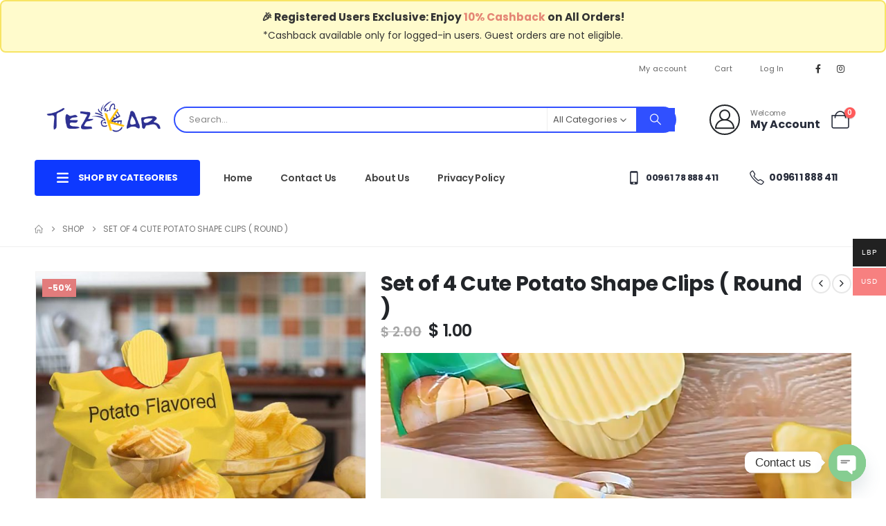

--- FILE ---
content_type: text/html; charset=UTF-8
request_url: https://tezkarshop.com/shop/96867/
body_size: 34664
content:
	<!DOCTYPE html>
	<html class=""  lang="en-US">
	<head>
		<meta http-equiv="X-UA-Compatible" content="IE=edge" />
		<meta http-equiv="Content-Type" content="text/html; charset=UTF-8" />
		<meta name="viewport" content="width=device-width, initial-scale=1, minimum-scale=1" />

		<link rel="profile" href="https://gmpg.org/xfn/11" />
		<link rel="pingback" href="https://tezkarshop.com/xmlrpc.php" />
		<meta name='robots' content='index, follow, max-image-preview:large, max-snippet:-1, max-video-preview:-1' />
	<style>img:is([sizes="auto" i], [sizes^="auto," i]) { contain-intrinsic-size: 3000px 1500px }</style>
	
	<!-- This site is optimized with the Yoast SEO plugin v26.5 - https://yoast.com/wordpress/plugins/seo/ -->
	<title>Set of 4 Cute Potato Shape Clips ( Round ) - TezkarShop Official Website</title>
	<link rel="canonical" href="https://tezkarshop.com/shop/96867/" />
	<meta property="og:locale" content="en_US" />
	<meta property="og:type" content="article" />
	<meta property="og:title" content="Set of 4 Cute Potato Shape Clips ( Round ) - TezkarShop Official Website" />
	<meta property="og:url" content="https://tezkarshop.com/shop/96867/" />
	<meta property="og:site_name" content="TezkarShop Official Website" />
	<meta property="article:publisher" content="https://www.facebook.com/tezkarstore/" />
	<meta property="article:modified_time" content="2023-12-28T11:07:43+00:00" />
	<meta property="og:image" content="https://tezkarshop.com/wp-content/uploads/2022/01/96867-1.jpg" />
	<meta property="og:image:width" content="1000" />
	<meta property="og:image:height" content="1000" />
	<meta property="og:image:type" content="image/jpeg" />
	<meta name="twitter:card" content="summary_large_image" />
	<meta name="twitter:description" content="[video width=&quot;720&quot; height=&quot;720&quot; mp4=&quot;https://tezkarshop.com/wp-content/uploads/2023/11/rxFRY9M5PM3rqhK07DF_339338522947_mp4_264_hd_taobao.mp4&quot;][/video]" />
	<meta name="twitter:label1" content="Est. reading time" />
	<meta name="twitter:data1" content="1 minute" />
	<script type="application/ld+json" class="yoast-schema-graph">{"@context":"https://schema.org","@graph":[{"@type":"WebPage","@id":"https://tezkarshop.com/shop/96867/","url":"https://tezkarshop.com/shop/96867/","name":"Set of 4 Cute Potato Shape Clips ( Round ) - TezkarShop Official Website","isPartOf":{"@id":"https://tezkarshop.com/#website"},"primaryImageOfPage":{"@id":"https://tezkarshop.com/shop/96867/#primaryimage"},"image":{"@id":"https://tezkarshop.com/shop/96867/#primaryimage"},"thumbnailUrl":"https://tezkarshop.com/wp-content/uploads/2022/01/96867-1.jpg","datePublished":"2023-11-13T11:17:06+00:00","dateModified":"2023-12-28T11:07:43+00:00","breadcrumb":{"@id":"https://tezkarshop.com/shop/96867/#breadcrumb"},"inLanguage":"en-US","potentialAction":[{"@type":"ReadAction","target":["https://tezkarshop.com/shop/96867/"]}]},{"@type":"ImageObject","inLanguage":"en-US","@id":"https://tezkarshop.com/shop/96867/#primaryimage","url":"https://tezkarshop.com/wp-content/uploads/2022/01/96867-1.jpg","contentUrl":"https://tezkarshop.com/wp-content/uploads/2022/01/96867-1.jpg","width":1000,"height":1000},{"@type":"BreadcrumbList","@id":"https://tezkarshop.com/shop/96867/#breadcrumb","itemListElement":[{"@type":"ListItem","position":1,"name":"Home","item":"https://tezkarshop.com/"},{"@type":"ListItem","position":2,"name":"Shop","item":"https://tezkarshop.com/shop/"},{"@type":"ListItem","position":3,"name":"Set of 4 Cute Potato Shape Clips ( Round )"}]},{"@type":"WebSite","@id":"https://tezkarshop.com/#website","url":"https://tezkarshop.com/","name":"TezkarShop.com","description":"Tezkarshop Official Website","publisher":{"@id":"https://tezkarshop.com/#organization"},"alternateName":"tezkarshop","potentialAction":[{"@type":"SearchAction","target":{"@type":"EntryPoint","urlTemplate":"https://tezkarshop.com/?s={search_term_string}"},"query-input":{"@type":"PropertyValueSpecification","valueRequired":true,"valueName":"search_term_string"}}],"inLanguage":"en-US"},{"@type":"Organization","@id":"https://tezkarshop.com/#organization","name":"TezkarShop.com","url":"https://tezkarshop.com/","logo":{"@type":"ImageObject","inLanguage":"en-US","@id":"https://tezkarshop.com/#/schema/logo/image/","url":"https://tezkarshop.com/wp-content/uploads/2021/03/Tezkar-Logo-01.png","contentUrl":"https://tezkarshop.com/wp-content/uploads/2021/03/Tezkar-Logo-01.png","width":305,"height":127,"caption":"TezkarShop.com"},"image":{"@id":"https://tezkarshop.com/#/schema/logo/image/"},"sameAs":["https://www.facebook.com/tezkarstore/"]}]}</script>
	<!-- / Yoast SEO plugin. -->


<link rel='dns-prefetch' href='//static.addtoany.com' />
<link rel='dns-prefetch' href='//www.googletagmanager.com' />
<link rel="alternate" type="application/rss+xml" title="TezkarShop Official Website &raquo; Feed" href="https://tezkarshop.com/feed/" />
<link rel="alternate" type="application/rss+xml" title="TezkarShop Official Website &raquo; Comments Feed" href="https://tezkarshop.com/comments/feed/" />
<link rel="alternate" type="application/rss+xml" title="TezkarShop Official Website &raquo; Set of 4 Cute Potato Shape Clips ( Round ) Comments Feed" href="https://tezkarshop.com/shop/96867/feed/" />
		<link rel="shortcut icon" href="//tezkarshop.com/wp-content/uploads/2020/11/favico.jpg" type="image/x-icon" />
				<link rel="apple-touch-icon" href="//tezkarshop.com/wp-content/uploads/2020/11/favico.jpg" />
				<link rel="apple-touch-icon" sizes="120x120" href="//tezkarshop.com/wp-content/uploads/2020/11/favico.jpg" />
				<link rel="apple-touch-icon" sizes="76x76" href="//tezkarshop.com/wp-content/uploads/2020/11/favico.jpg" />
				<link rel="apple-touch-icon" sizes="152x152" href="//tezkarshop.com/wp-content/uploads/2020/11/favico.jpg" />
		<script>
window._wpemojiSettings = {"baseUrl":"https:\/\/s.w.org\/images\/core\/emoji\/16.0.1\/72x72\/","ext":".png","svgUrl":"https:\/\/s.w.org\/images\/core\/emoji\/16.0.1\/svg\/","svgExt":".svg","source":{"concatemoji":"https:\/\/tezkarshop.com\/wp-includes\/js\/wp-emoji-release.min.js?ver=6.8.3"}};
/*! This file is auto-generated */
!function(s,n){var o,i,e;function c(e){try{var t={supportTests:e,timestamp:(new Date).valueOf()};sessionStorage.setItem(o,JSON.stringify(t))}catch(e){}}function p(e,t,n){e.clearRect(0,0,e.canvas.width,e.canvas.height),e.fillText(t,0,0);var t=new Uint32Array(e.getImageData(0,0,e.canvas.width,e.canvas.height).data),a=(e.clearRect(0,0,e.canvas.width,e.canvas.height),e.fillText(n,0,0),new Uint32Array(e.getImageData(0,0,e.canvas.width,e.canvas.height).data));return t.every(function(e,t){return e===a[t]})}function u(e,t){e.clearRect(0,0,e.canvas.width,e.canvas.height),e.fillText(t,0,0);for(var n=e.getImageData(16,16,1,1),a=0;a<n.data.length;a++)if(0!==n.data[a])return!1;return!0}function f(e,t,n,a){switch(t){case"flag":return n(e,"\ud83c\udff3\ufe0f\u200d\u26a7\ufe0f","\ud83c\udff3\ufe0f\u200b\u26a7\ufe0f")?!1:!n(e,"\ud83c\udde8\ud83c\uddf6","\ud83c\udde8\u200b\ud83c\uddf6")&&!n(e,"\ud83c\udff4\udb40\udc67\udb40\udc62\udb40\udc65\udb40\udc6e\udb40\udc67\udb40\udc7f","\ud83c\udff4\u200b\udb40\udc67\u200b\udb40\udc62\u200b\udb40\udc65\u200b\udb40\udc6e\u200b\udb40\udc67\u200b\udb40\udc7f");case"emoji":return!a(e,"\ud83e\udedf")}return!1}function g(e,t,n,a){var r="undefined"!=typeof WorkerGlobalScope&&self instanceof WorkerGlobalScope?new OffscreenCanvas(300,150):s.createElement("canvas"),o=r.getContext("2d",{willReadFrequently:!0}),i=(o.textBaseline="top",o.font="600 32px Arial",{});return e.forEach(function(e){i[e]=t(o,e,n,a)}),i}function t(e){var t=s.createElement("script");t.src=e,t.defer=!0,s.head.appendChild(t)}"undefined"!=typeof Promise&&(o="wpEmojiSettingsSupports",i=["flag","emoji"],n.supports={everything:!0,everythingExceptFlag:!0},e=new Promise(function(e){s.addEventListener("DOMContentLoaded",e,{once:!0})}),new Promise(function(t){var n=function(){try{var e=JSON.parse(sessionStorage.getItem(o));if("object"==typeof e&&"number"==typeof e.timestamp&&(new Date).valueOf()<e.timestamp+604800&&"object"==typeof e.supportTests)return e.supportTests}catch(e){}return null}();if(!n){if("undefined"!=typeof Worker&&"undefined"!=typeof OffscreenCanvas&&"undefined"!=typeof URL&&URL.createObjectURL&&"undefined"!=typeof Blob)try{var e="postMessage("+g.toString()+"("+[JSON.stringify(i),f.toString(),p.toString(),u.toString()].join(",")+"));",a=new Blob([e],{type:"text/javascript"}),r=new Worker(URL.createObjectURL(a),{name:"wpTestEmojiSupports"});return void(r.onmessage=function(e){c(n=e.data),r.terminate(),t(n)})}catch(e){}c(n=g(i,f,p,u))}t(n)}).then(function(e){for(var t in e)n.supports[t]=e[t],n.supports.everything=n.supports.everything&&n.supports[t],"flag"!==t&&(n.supports.everythingExceptFlag=n.supports.everythingExceptFlag&&n.supports[t]);n.supports.everythingExceptFlag=n.supports.everythingExceptFlag&&!n.supports.flag,n.DOMReady=!1,n.readyCallback=function(){n.DOMReady=!0}}).then(function(){return e}).then(function(){var e;n.supports.everything||(n.readyCallback(),(e=n.source||{}).concatemoji?t(e.concatemoji):e.wpemoji&&e.twemoji&&(t(e.twemoji),t(e.wpemoji)))}))}((window,document),window._wpemojiSettings);
</script>
<link rel='stylesheet' id='partial-payment-blocks-integration-css' href='https://tezkarshop.com/wp-content/plugins/woo-wallet/build/partial-payment/style-index.css?ver=1.5.14' media='all' />
<link rel='stylesheet' id='dce-dynamic-visibility-style-css' href='https://tezkarshop.com/wp-content/plugins/dynamic-visibility-for-elementor/assets/css/dynamic-visibility.css?ver=6.0.1' media='all' />
<style id='wp-emoji-styles-inline-css'>

	img.wp-smiley, img.emoji {
		display: inline !important;
		border: none !important;
		box-shadow: none !important;
		height: 1em !important;
		width: 1em !important;
		margin: 0 0.07em !important;
		vertical-align: -0.1em !important;
		background: none !important;
		padding: 0 !important;
	}
</style>
<link rel='stylesheet' id='yith-wcan-shortcodes-css' href='https://tezkarshop.com/wp-content/plugins/yith-woocommerce-ajax-navigation/assets/css/shortcodes.css?ver=5.16.0' media='all' />
<style id='yith-wcan-shortcodes-inline-css'>
:root{
	--yith-wcan-filters_colors_titles: #434343;
	--yith-wcan-filters_colors_background: #FFFFFF;
	--yith-wcan-filters_colors_accent: #A7144C;
	--yith-wcan-filters_colors_accent_r: 167;
	--yith-wcan-filters_colors_accent_g: 20;
	--yith-wcan-filters_colors_accent_b: 76;
	--yith-wcan-color_swatches_border_radius: 100%;
	--yith-wcan-color_swatches_size: 30px;
	--yith-wcan-labels_style_background: #FFFFFF;
	--yith-wcan-labels_style_background_hover: #A7144C;
	--yith-wcan-labels_style_background_active: #A7144C;
	--yith-wcan-labels_style_text: #434343;
	--yith-wcan-labels_style_text_hover: #FFFFFF;
	--yith-wcan-labels_style_text_active: #FFFFFF;
	--yith-wcan-anchors_style_text: #434343;
	--yith-wcan-anchors_style_text_hover: #A7144C;
	--yith-wcan-anchors_style_text_active: #A7144C;
}
</style>
<link rel='stylesheet' id='photoswipe-css' href='https://tezkarshop.com/wp-content/plugins/woocommerce/assets/css/photoswipe/photoswipe.min.css?ver=10.3.5' media='all' />
<link rel='stylesheet' id='photoswipe-default-skin-css' href='https://tezkarshop.com/wp-content/plugins/woocommerce/assets/css/photoswipe/default-skin/default-skin.min.css?ver=10.3.5' media='all' />
<style id='woocommerce-inline-inline-css'>
.woocommerce form .form-row .required { visibility: visible; }
</style>
<link rel='stylesheet' id='alpus-plugin-framework-base-css' href='https://tezkarshop.com/wp-content/plugins/alpus-flexbox/plugin-framework/assets/css/base.min.css?ver=1.2.0' media='all' />
<link rel='stylesheet' id='alpus-plugin-framework-css' href='https://tezkarshop.com/wp-content/plugins/alpus-flexbox/plugin-framework/assets/css/framework.min.css?ver=1.2.0' media='all' />
<link rel='stylesheet' id='woo-multi-currency-css' href='https://tezkarshop.com/wp-content/plugins/woo-multi-currency/css/woo-multi-currency.min.css?ver=2.2.11' media='all' />
<style id='woo-multi-currency-inline-css'>
.woo-multi-currency .wmc-list-currencies .wmc-currency.wmc-active,.woo-multi-currency .wmc-list-currencies .wmc-currency:hover {background: #f78080 !important;}
		.woo-multi-currency .wmc-list-currencies .wmc-currency,.woo-multi-currency .wmc-title, .woo-multi-currency.wmc-price-switcher a {background: #212121 !important;}
		.woo-multi-currency .wmc-title, .woo-multi-currency .wmc-list-currencies .wmc-currency span,.woo-multi-currency .wmc-list-currencies .wmc-currency a,.woo-multi-currency.wmc-price-switcher a {color: #ffffff !important;}.woo-multi-currency.wmc-shortcode .wmc-currency{background-color:#ffffff;color:#212121}.woo-multi-currency.wmc-shortcode .wmc-currency.wmc-active,.woo-multi-currency.wmc-shortcode .wmc-current-currency{background-color:#ffffff;color:#212121}.woo-multi-currency.wmc-shortcode.vertical-currency-symbols-circle:not(.wmc-currency-trigger-click) .wmc-currency-wrapper:hover .wmc-sub-currency,.woo-multi-currency.wmc-shortcode.vertical-currency-symbols-circle.wmc-currency-trigger-click .wmc-sub-currency{animation: height_slide 100ms;}@keyframes height_slide {0% {height: 0;} 100% {height: 100%;} }
</style>
<link rel='stylesheet' id='wmc-flags-css' href='https://tezkarshop.com/wp-content/plugins/woo-multi-currency/css/flags-64.min.css?ver=2.2.11' media='all' />
<link rel='stylesheet' id='brands-styles-css' href='https://tezkarshop.com/wp-content/plugins/woocommerce/assets/css/brands.css?ver=10.3.5' media='all' />
<link rel='stylesheet' id='chaty-front-css-css' href='https://tezkarshop.com/wp-content/plugins/chaty/css/chaty-front.min.css?ver=3.5.01719312635' media='all' />
<link rel='stylesheet' id='addtoany-css' href='https://tezkarshop.com/wp-content/plugins/add-to-any/addtoany.min.css?ver=1.16' media='all' />
<link rel='stylesheet' id='woo-wallet-style-css' href='https://tezkarshop.com/wp-content/plugins/woo-wallet/build/frontend/main.css?ver=1.5.14' media='all' />
<link rel='stylesheet' id='porto-fs-progress-bar-css' href='https://tezkarshop.com/wp-content/themes/porto/inc/lib/woocommerce-shipping-progress-bar/shipping-progress-bar.css?ver=7.7.2' media='all' />
<link rel='stylesheet' id='porto-css-vars-css' href='https://tezkarshop.com/wp-content/uploads/porto_styles/theme_css_vars.css?ver=7.7.2' media='all' />
<link rel='stylesheet' id='bootstrap-css' href='https://tezkarshop.com/wp-content/uploads/porto_styles/bootstrap.css?ver=7.7.2' media='all' />
<link rel='stylesheet' id='porto-plugins-css' href='https://tezkarshop.com/wp-content/themes/porto/css/plugins.css?ver=7.7.2' media='all' />
<link rel='stylesheet' id='porto-theme-css' href='https://tezkarshop.com/wp-content/themes/porto/css/theme.css?ver=7.7.2' media='all' />
<link rel='stylesheet' id='porto-blog-legacy-css' href='https://tezkarshop.com/wp-content/themes/porto/css/part/blog-legacy.css?ver=7.7.2' media='all' />
<link rel='stylesheet' id='porto-side-menu-css' href='https://tezkarshop.com/wp-content/themes/porto/css/part/side-accordion.css?ver=7.7.2' media='all' />
<link rel='stylesheet' id='porto-header-shop-css' href='https://tezkarshop.com/wp-content/themes/porto/css/part/header-shop.css?ver=7.7.2' media='all' />
<link rel='stylesheet' id='porto-header-legacy-css' href='https://tezkarshop.com/wp-content/themes/porto/css/part/header-legacy.css?ver=7.7.2' media='all' />
<link rel='stylesheet' id='porto-footer-legacy-css' href='https://tezkarshop.com/wp-content/themes/porto/css/part/footer-legacy.css?ver=7.7.2' media='all' />
<link rel='stylesheet' id='porto-side-nav-panel-css' href='https://tezkarshop.com/wp-content/themes/porto/css/part/side-nav-panel.css?ver=7.7.2' media='all' />
<link rel='stylesheet' id='porto-media-mobile-sidebar-css' href='https://tezkarshop.com/wp-content/themes/porto/css/part/media-mobile-sidebar.css?ver=7.7.2' media='(max-width:991px)' />
<link rel='stylesheet' id='porto-shortcodes-css' href='https://tezkarshop.com/wp-content/uploads/porto_styles/shortcodes.css?ver=7.7.2' media='all' />
<link rel='stylesheet' id='porto-theme-shop-css' href='https://tezkarshop.com/wp-content/themes/porto/css/theme_shop.css?ver=7.7.2' media='all' />
<link rel='stylesheet' id='porto-only-product-css' href='https://tezkarshop.com/wp-content/themes/porto/css/part/only-product.css?ver=7.7.2' media='all' />
<link rel='stylesheet' id='porto-shop-legacy-css' href='https://tezkarshop.com/wp-content/themes/porto/css/part/shop-legacy.css?ver=7.7.2' media='all' />
<link rel='stylesheet' id='porto-shop-sidebar-base-css' href='https://tezkarshop.com/wp-content/themes/porto/css/part/shop-sidebar-base.css?ver=7.7.2' media='all' />
<link rel='stylesheet' id='porto-theme-elementor-css' href='https://tezkarshop.com/wp-content/themes/porto/css/theme_elementor.css?ver=7.7.2' media='all' />
<link rel='stylesheet' id='porto-dynamic-style-css' href='https://tezkarshop.com/wp-content/uploads/porto_styles/dynamic_style.css?ver=7.7.2' media='all' />
<link rel='stylesheet' id='porto-type-builder-css' href='https://tezkarshop.com/wp-content/plugins/porto-functionality/builders/assets/type-builder.css?ver=3.7.2' media='all' />
<link rel='stylesheet' id='porto-account-login-style-css' href='https://tezkarshop.com/wp-content/themes/porto/css/theme/shop/login-style/account-login.css?ver=7.7.2' media='all' />
<link rel='stylesheet' id='porto-theme-woopage-css' href='https://tezkarshop.com/wp-content/themes/porto/css/theme/shop/other/woopage.css?ver=7.7.2' media='all' />
<link rel='stylesheet' id='porto-sp-skeleton-css' href='https://tezkarshop.com/wp-content/themes/porto/css/theme/shop/single-product/skeleton.css?ver=7.7.2' media='all' />
<link rel='stylesheet' id='porto-style-css' href='https://tezkarshop.com/wp-content/themes/porto/style.css?ver=7.7.2' media='all' />
<style id='porto-style-inline-css'>
.side-header-narrow-bar-logo{max-width:200px}@media (min-width:992px){}.page-top ul.breadcrumb > li.home{display:inline-block}.page-top ul.breadcrumb > li.home a{position:relative;width:1em;text-indent:-9999px}.page-top ul.breadcrumb > li.home a:after{content:"\e883";font-family:'porto';float:left;text-indent:0}.product-images .img-thumbnail .inner,.product-images .img-thumbnail .inner img{-webkit-transform:none;transform:none}.sticky-product{position:fixed;top:0;left:0;width:100%;z-index:1001;background-color:#fff;box-shadow:0 3px 5px rgba(0,0,0,0.08);padding:15px 0}.sticky-product.pos-bottom{top:auto;bottom:var(--porto-icon-menus-mobile,0);box-shadow:0 -3px 5px rgba(0,0,0,0.08)}.sticky-product .container{display:-ms-flexbox;display:flex;-ms-flex-align:center;align-items:center;-ms-flex-wrap:wrap;flex-wrap:wrap}.sticky-product .sticky-image{max-width:60px;margin-right:15px}.sticky-product .add-to-cart{-ms-flex:1;flex:1;text-align:right;margin-top:5px}.sticky-product .product-name{font-size:16px;font-weight:600;line-height:inherit;margin-bottom:0}.sticky-product .sticky-detail{line-height:1.5;display:-ms-flexbox;display:flex}.sticky-product .star-rating{margin:5px 15px;font-size:1em}.sticky-product .availability{padding-top:2px}.sticky-product .sticky-detail .price{font-family:Poppins,Poppins,sans-serif;font-weight:400;margin-bottom:0;font-size:1.3em;line-height:1.5}.sticky-product.pos-top:not(.hide){top:0;opacity:1;visibility:visible;transform:translate3d( 0,0,0 )}.sticky-product.pos-top.scroll-down{opacity:0 !important;visibility:hidden;transform:translate3d( 0,-100%,0 )}.sticky-product.sticky-ready{transition:left .3s,visibility 0.3s,opacity 0.3s,transform 0.3s,top 0.3s ease}.sticky-product .quantity.extra-type{display:none}@media (min-width:992px){body.single-product .sticky-product .container{padding-left:calc(var(--porto-grid-gutter-width) / 2);padding-right:calc(var(--porto-grid-gutter-width) / 2)}}.sticky-product .container{padding-left:var(--porto-fluid-spacing);padding-right:var(--porto-fluid-spacing)}@media (max-width:768px){.sticky-product .sticky-image,.sticky-product .sticky-detail,.sticky-product{display:none}.sticky-product.show-mobile{display:block;padding-top:10px;padding-bottom:10px}.sticky-product.show-mobile .add-to-cart{margin-top:0}.sticky-product.show-mobile .single_add_to_cart_button{margin:0;width:100%}}@media (min-width:1440px){.container{max-width:1460px;padding-left:20px;padding-right:20px}.elementor-section.elementor-section-boxed > .elementor-container{max-width:1440px}.elementor-section.elementor-section-boxed > .elementor-column-gap-no{max-width:1420px}}.porto-block-html-top .container{display:flex;align-items:center;justify-content:center;flex-wrap:wrap;letter-spacing:-.025em}.porto-block-html-top span{opacity:.7}.porto-block-html-top .btn.btn-borders{border-color:rgba(255,255,255,.3);font-weight:600;text-transform:uppercase;padding:.5em 2em}.header-top .info-box{font-size:.8125rem;letter-spacing:-.025em}.header-top .info-box i{font-size:1.5rem;vertical-align:middle;position:relative;top:1px}#header .header-top,#header .header-top .mega-menu > li.menu-item > a{font-weight:400;letter-spacing:.025em}#mini-cart,#header .my-wishlist,#header .my-account{font-size:27px}#main-toggle-menu{z-index:1001}#main-toggle-menu .menu-title{background:#0e39ff !important;padding:1rem 2rem;font-size:.8125rem;letter-spacing:-.025em;border-radius:.25rem .25rem 0 0;z-index:1000}#main-toggle-menu.closed .menu-title{border-radius:.25rem}#main-toggle-menu .menu-title .toggle{margin-right:.875rem;font-size:1.5em;vertical-align:middle}#main-toggle-menu .toggle-menu-wrap{width:280px;box-shadow:0 0 60px rgba(0,0,0,.15)}#main-toggle-menu .toggle-menu-wrap > ul{border-bottom:none;border-top:3px solid #294cff}#main-toggle-menu:not(.closed):before{content:'';position:fixed;width:100vw;height:100vh;left:0;top:0;background:rgba(34,37,41,.3);z-index:999;display:block}.sidebar-menu > li.menu-item > a{margin:0;padding-left:15px;padding-right:15px}.sidebar-menu > li.menu-item > a > i{margin-right:.5rem;font-size:1.25em;position:relative;top:.1em}#header .main-menu > li.menu-item.active > a{font-weight:700}#header .menu-custom-block i{font-size:1.5em;position:relative;top:-1px;vertical-align:middle;margin-right:3px}#header .menu-custom-block a{font-weight:700}#header .menu-custom-block a:not(:last-child){font-size:.8125rem;text-transform:uppercase}.sidebar-menu .wide .popup>.inner>ul.sub-menu{flex-wrap:wrap}.sidebar-menu .wide .popup>.inner{padding:30px}.sidebar-menu .wide li.sub{padding:0 5px}.menu-sub-title > a,.sidebar-menu .wide li.sub > a{text-transform:uppercase;font-weight:700}.menu-sub-title > a{font-size:.875rem !important;color:#222529 !important;padding-top:0 !important;padding-bottom:5px !important}.sidebar-menu li.menu-sub-title:not(:first-child){margin-top:30px}.menu-section-dark .menu-sub-title > a{color:#fff !important}.side-nav-wrap .sidebar-menu .wide li.menu-section-dark li.menu-item > a{color:#bcbdbd}.side-nav-wrap .sidebar-menu .wide li.menu-item li.menu-item > a:hover{background:none;text-decoration:underline !important}#header .sidebar-menu .wide .popup{border-top:3px solid #3150ff}.sidebar-menu > li.menu-item{position:static}.sidebar-menu > li.menu-item > .arrow,.sidebar-menu > li.menu-item .popup:before{display:none}.sidebar-menu > li.has-sub > a:after{content:'\f054';font-family:'Font Awesome 5 Free';font-weight:900;position:absolute;top:50%;right:1.5rem;font-size:10px;line-height:1;margin-top:-.5em;color:#777}@media (min-width:992px){#header{padding-bottom:1rem}.header-main .header-left{max-width:17%;flex:0 0 17%}.header-main .header-right,#header .searchform-popup,#header .searchform .text{flex:1}#header .searchform{width:100%;border-radius:.25rem;box-shadow:none;border:2px solid #3250ff}#header .searchform.searchform-cats input{width:100%}#header .searchform input,#header .searchform select,#header .searchform button,#header .searchform .selectric .label{height:45px;line-height:45px}#header .searchform select,#header .searchform .selectric{border:none}#header .searchform button{background-color:#3050ff;color:#fff;padding:0 20px;border-radius:0}.d-menu-lg-none > a{display:none !important}#header .searchform .live-search-list{left:1px;right:56px;z-index:1003}}@media (min-width:1440px){#header .menu-custom-block a:not(:last-child){margin-right:1rem}#header .main-menu > li.menu-item > a{padding-left:30px;padding-right:30px}}@media (max-width:1219px){#main-toggle-menu .toggle-menu-wrap{width:240px}}@media (max-width:991px){#header .top-links{display:none}.header-top .header-right{flex:1}#header .share-links{margin-left:auto}.menu-sub-title > a{color:#fff !important}}.porto-ibanner-layer{display:block}.btn{border-radius:.25rem;letter-spacing:.01em}.row-flex-wrap > div > .elementor-row{flex-wrap:wrap}.coupon-sale-text .elementor-heading-title{position:relative;padding-left:.3em;padding-right:.3em}.coupon-sale-text .elementor-heading-title:before{content:'';display:block;background-color:#ee8379;position:absolute;left:0;right:0;top:0;bottom:0;transform:rotate(-2deg);z-index:-1}sup{font-size:52%}.sale-text{padding:.25em .5em;position:relative;transform:rotate(-1.5deg);white-space:nowrap}.sale-text i{font-style:normal;position:absolute;left:-2.25em;top:50%;transform:translateY(-50%) rotate(-90deg);font-size:.4em;opacity:.6;letter-spacing:0}.sale-text sub{position:absolute;left:100%;margin-left:.6rem;bottom:.3em;font-size:62%;line-height:1}.owl-carousel.nav-style-1 .owl-nav [class*="owl-"]{width:3.75rem;height:3.75rem;border-radius:2rem;background:#f4f4f4 !important;font-size:1.75rem}.owl-carousel.nav-style-1 .owl-nav .owl-prev{left:-1.875rem}.owl-carousel.nav-style-1 .owl-nav .owl-next{right:-1.875rem}ul.products li.product-category .thumb-info{padding:0 1rem;min-height:auto}li.product-category .thumb-info .thumb-info-wrapper{border-radius:50%}ul.products li.product-category .thumb-info h3{font-size:1rem;text-transform:none;letter-spacing:0}ul.products.category-pos-outside li.product-category .thumb-info-title{padding:.75rem 0 0}.product-inner{background:#fff;height:100%}ul.products,.products-slider.products{margin-bottom:-1px !important}.product-image .labels{top:15px;left:15px}.top-sale-product{border:2px solid #0e39ff;height:100%}.top-sale-product .sale-product-daily-deal{bottom:auto;top:2rem;color:#444;background:#f4f4f4;border-radius:2rem;left:15%;right:15%;padding:5px 10px}.top-sale-product .sale-product-daily-deal:before,.top-sale-product .product-image .labels,.porto-products.filter-vertical .product-categories a:before{display:none}.top-sale-product .sale-product-daily-deal .daily-deal-title{font-size:.75rem;color:#444;letter-spacing:.025em;margin-right:6px}.top-sale-product .sale-product-daily-deal .daily-deal-title,.top-sale-product .sale-product-daily-deal .porto_countdown{font-family:Poppins,sans-serif}.top-sale-product .sale-product-daily-deal .porto_countdown-amount,.top-sale-product .sale-product-daily-deal .porto_countdown-period{font-size:.9375rem;font-weight:700;letter-spacing:.025em;padding:0}.top-sale-product li.product:hover .product-image{box-shadow:none !important}.top-sale-product li.product-col .product-content{margin-top:-2rem;position:relative;z-index:1;padding:0 10px 1px}.top-sale-product li.product-col .woocommerce-loop-product__title{font-family:Open Sans,sans-serif;font-size:1.25rem;font-weight:400;letter-spacing:.005em;color:#222529}.top-sale-product li.product-col .add-links .add_to_cart_button{font-size:.875rem;font-weight:600;letter-spacing:-.05em;height:auto;background:#3050ff;padding:.7em 3em;color:#fff;border:none;border-radius:.375rem}.top-sale-product .add-links .add_to_cart_button:before{font-size:1.75em;margin-right:.625rem;top:-2px;font-weight:400}.top-sale-product .add-links-wrap{margin-top:2rem}.top-sale-product li.product-col .add-links .yith-wcwl-add-to-wishlist>div,.top-sale-product li.product-col .add-links .quickview{top:50% !important;transform:translateY(-50%)}.porto-products.filter-vertical .products-filter + div{padding:0}.porto-ibanner.h-100 > img{height:100%}.porto-products .product-categories a{padding:.25rem 0 !important;color:#777;font-size:.8125rem}.porto-products .product-categories .current a,.porto-products .product-categories a:hover{color:#0e39ff !important}.porto-products.filter-vertical .product-image .inner{padding-top:90%}.porto-products.filter-vertical .product-image img{position:absolute;top:0;left:0;height:100%;object-fit:cover}.porto-products.filter-vertical .section-title{font-size:1.375rem;font-weight:600;text-transform:none}.products-slider.owl-carousel .owl-stage-outer{margin-top:0;padding-top:1px}.products-slider.owl-carousel li.product-col{height:100%}.divider-line.grid > .product-col{border-bottom-color:#eee}.porto-products.show-category ul.yith-wcan-loading .porto-loading-icon,.porto-products.show-category ul.yith-wcan-loading:after{position:absolute}.cat-list .thumb-info{display:flex;flex-direction:column;padding:0 !important}.subcats-cols-2 .thumb-info > a,.cat-grid .thumb-info > a{font-size:.75rem;font-weight:600;letter-spacing:-.02em;order:2;white-space:nowrap}.subcats-cols-2 .thumb-info > a:before,.cat-grid .thumb-info > a:before{content:'View All';margin-right:2px}.subcats-cols-2 .thumb-info > a:after,.cat-grid .thumb-info > a:after{content:"\f30b";font-family:'Font Awesome 5 Free';font-weight:900}.cat-list .thumb-info-title{display:flex !important;flex-direction:column;text-align:left !important;letter-spacing:0}.cat-list .thumb-info-title > a,.cat-grid .thumb-info-title > a{order:-1;font-size:.8125rem;text-transform:uppercase;letter-spacing:-.01em;margin-bottom:.5rem}.cat-list .product-category .sub-categories,.cat-grid .product-category .sub-categories{font-size:.8125rem;display:flex;flex-wrap:wrap}.cat-list .sub-categories li{padding:.25rem .25rem .25rem 0;width:100%;white-space:nowrap;overflow:hidden;text-overflow:ellipsis}.subcats-cols-2 .sub-categories li{width:50%}.cat-medium .thumb-info{flex-direction:row;align-items:center}.cat-medium .thumb-info i,.menu-item.sub > a > i{display:block;font-size:3.5rem;color:#ccc}.menu-item.sub > a > i:before{margin:1.5rem 0}.cat-medium .thumb-info > a{flex:0 0 36%;max-width:36%;margin-right:4%;text-align:center}.cat-medium .thumb-info-wrap{flex:0 0 60%;max-width:60%}.cat-grid .thumb-info-title{display:flex !important;letter-spacing:0;flex-wrap:wrap;align-items:center;text-align:left !important}.cat-grid .thumb-info-title .sub-title{margin-right:3rem !important;font-size:1.375rem !important;font-weight:600 !important}.cat-grid .sub-categories li{padding:0;margin:0 2rem .5rem 0}.cat-grid .thumb-info{padding:0 !important;display:flex;padding:0 !important}.cat-grid .sub-categories{margin-bottom:0}.cat-grid .thumb-info > a{margin-left:.5rem;padding-top:.9rem}.porto-products.bg-gray .products-filter{background:#fff;padding:0 40px 1px}.porto-products.filter-horizontal .section-title{display:none}.porto-products.filter-horizontal .product-categories{margin-bottom:1rem}.porto-products.filter-horizontal .product-categories .current a{font-weight:600}.owl-carousel.show-nav-title .owl-nav [class*="owl-"]{font-size:25px !important;color:#0e39ff}.products-slider.show-nav-title .owl-nav{margin-right:2rem;margin-top:-30px}.porto_countdown.porto-cd-s1 .porto_countdown-section,.porto_countdown .porto_countdown-section .porto_countdown-period{padding-left:0;padding-right:0}.porto_countdown .porto_countdown-section:first-child .porto_countdown-period{padding:0 0 0 .25rem}.countdown-style-1 .porto_countdown-section:first-child:after{content:',';margin-right:.25rem}a.porto-sicon-box-link:hover .porto-sicon-title{text-decoration:underline}ul.product_list_widget li .product-details a{color:#222529}@media (min-width:768px){.porto-products.filter-vertical .products-filter{padding:1rem 1rem 3rem;background:#fff}.view-cat{position:absolute;bottom:.75rem;left:1rem}}@media (min-width:992px){.view-cat{left:2rem}.porto-products.filter-vertical .products-filter{padding:2rem 2rem 3rem;max-width:25%;flex-basis:25%;border:none}.porto-products.filter-vertical .products-filter + div{max-width:calc(50% + 10px);flex-basis:calc(50% + 10px);margin-left:auto;padding:0;overflow:hidden}.pc-home-category-banner{position:absolute !important;left:25%;width:calc(25% - 10px) !important;top:0;bottom:0}}@media (max-width:1419px){ul.products li.product-category .thumb-info{padding:0 .5rem}}@media (max-width:1219px){.top-sale-product{height:auto}}@media (min-width:768px) and (max-width:992px){.top-sale-product li.product-col .add-links .add_to_cart_button{font-size:.6875rem}}@media (max-width:575px){.cat-grid .thumb-info-title .sub-title{margin-right:0 !important}.porto-products.bg-gray .products-filter{padding-left:20px;padding-right:20px}}#footer .widget p{margin:0 0 1.25rem}#footer .widget p:last-child{margin-bottom:0}#footer .widget_wysija_cont .wysija-input{border:2px solid #bebebe;border-right:none;border-radius:.25rem 0 0 .25rem;height:3rem}#footer .widget_wysija_cont .wysija-submit{height:3rem;border-radius:0 .25rem .25rem 0;font-size:.875rem;letter-spacing:-.05em}#footer .widget_wysija_cont .wysija-paragraph{flex:1;max-width:75%;width:auto}#footer .widget_wysija_cont > p{min-width:25%}#footer ul li{padding:.25rem 0}#footer .footer-main > .container{padding-bottom:0}#footer .footer-bottom{font-size:1em;padding-bottom:3rem}#footer .product-cats h4{font-size:inherit;margin-bottom:0}#footer .product-cats a{margin:0 .25rem}#footer .product-cats .view-all{font-weight:600;color:#3050ff;font-size:.75rem}#footer .product-cats li{padding-top:2px;padding-bottom:2px}#footer .widget{margin-bottom:0}
</style>
<link rel='stylesheet' id='porto-360-gallery-css' href='https://tezkarshop.com/wp-content/themes/porto/inc/lib/threesixty/threesixty.css?ver=7.7.2' media='all' />
<script src="https://tezkarshop.com/wp-includes/js/jquery/jquery.min.js?ver=3.7.1" id="jquery-core-js"></script>
<script src="https://tezkarshop.com/wp-includes/js/jquery/jquery-migrate.min.js?ver=3.4.1" id="jquery-migrate-js"></script>
<script id="addtoany-core-js-before">
window.a2a_config=window.a2a_config||{};a2a_config.callbacks=[];a2a_config.overlays=[];a2a_config.templates={};
</script>
<script defer src="https://static.addtoany.com/menu/page.js" id="addtoany-core-js"></script>
<script defer src="https://tezkarshop.com/wp-content/plugins/add-to-any/addtoany.min.js?ver=1.1" id="addtoany-jquery-js"></script>
<script src="https://tezkarshop.com/wp-content/plugins/woocommerce/assets/js/jquery-blockui/jquery.blockUI.min.js?ver=2.7.0-wc.10.3.5" id="wc-jquery-blockui-js" defer data-wp-strategy="defer"></script>
<script id="wc-add-to-cart-js-extra">
var wc_add_to_cart_params = {"ajax_url":"\/wp-admin\/admin-ajax.php","wc_ajax_url":"\/?wc-ajax=%%endpoint%%","i18n_view_cart":"View cart","cart_url":"https:\/\/tezkarshop.com\/cart\/","is_cart":"","cart_redirect_after_add":"no"};
</script>
<script src="https://tezkarshop.com/wp-content/plugins/woocommerce/assets/js/frontend/add-to-cart.min.js?ver=10.3.5" id="wc-add-to-cart-js" defer data-wp-strategy="defer"></script>
<script src="https://tezkarshop.com/wp-content/plugins/woocommerce/assets/js/photoswipe/photoswipe.min.js?ver=4.1.1-wc.10.3.5" id="wc-photoswipe-js" defer data-wp-strategy="defer"></script>
<script src="https://tezkarshop.com/wp-content/plugins/woocommerce/assets/js/photoswipe/photoswipe-ui-default.min.js?ver=4.1.1-wc.10.3.5" id="wc-photoswipe-ui-default-js" defer data-wp-strategy="defer"></script>
<script id="wc-single-product-js-extra">
var wc_single_product_params = {"i18n_required_rating_text":"Please select a rating","i18n_rating_options":["1 of 5 stars","2 of 5 stars","3 of 5 stars","4 of 5 stars","5 of 5 stars"],"i18n_product_gallery_trigger_text":"View full-screen image gallery","review_rating_required":"yes","flexslider":{"rtl":false,"animation":"slide","smoothHeight":true,"directionNav":false,"controlNav":"thumbnails","slideshow":false,"animationSpeed":500,"animationLoop":false,"allowOneSlide":false},"zoom_enabled":"","zoom_options":[],"photoswipe_enabled":"1","photoswipe_options":{"shareEl":false,"closeOnScroll":false,"history":false,"hideAnimationDuration":0,"showAnimationDuration":0},"flexslider_enabled":""};
</script>
<script src="https://tezkarshop.com/wp-content/plugins/woocommerce/assets/js/frontend/single-product.min.js?ver=10.3.5" id="wc-single-product-js" defer data-wp-strategy="defer"></script>
<script src="https://tezkarshop.com/wp-content/plugins/woocommerce/assets/js/js-cookie/js.cookie.min.js?ver=2.1.4-wc.10.3.5" id="wc-js-cookie-js" defer data-wp-strategy="defer"></script>
<script id="woocommerce-js-extra">
var woocommerce_params = {"ajax_url":"\/wp-admin\/admin-ajax.php","wc_ajax_url":"\/?wc-ajax=%%endpoint%%","i18n_password_show":"Show password","i18n_password_hide":"Hide password"};
</script>
<script src="https://tezkarshop.com/wp-content/plugins/woocommerce/assets/js/frontend/woocommerce.min.js?ver=10.3.5" id="woocommerce-js" defer data-wp-strategy="defer"></script>
<script id="woo-multi-currency-js-extra">
var wooMultiCurrencyParams = {"enableCacheCompatible":"0","ajaxUrl":"https:\/\/tezkarshop.com\/wp-admin\/admin-ajax.php","extra_params":[],"current_currency":"USD","woo_subscription":""};
</script>
<script src="https://tezkarshop.com/wp-content/plugins/woo-multi-currency/js/woo-multi-currency.min.js?ver=2.2.11" id="woo-multi-currency-js"></script>
<script id="wc-cart-fragments-js-extra">
var wc_cart_fragments_params = {"ajax_url":"\/wp-admin\/admin-ajax.php","wc_ajax_url":"\/?wc-ajax=%%endpoint%%","cart_hash_key":"wc_cart_hash_f736db5d81c4e7d8c1d1adee356e9dc2","fragment_name":"wc_fragments_f736db5d81c4e7d8c1d1adee356e9dc2","request_timeout":"15000"};
</script>
<script src="https://tezkarshop.com/wp-content/plugins/woocommerce/assets/js/frontend/cart-fragments.min.js?ver=10.3.5" id="wc-cart-fragments-js" defer data-wp-strategy="defer"></script>

<!-- Google tag (gtag.js) snippet added by Site Kit -->
<!-- Google Analytics snippet added by Site Kit -->
<script src="https://www.googletagmanager.com/gtag/js?id=GT-MKRVVKH" id="google_gtagjs-js" async></script>
<script id="google_gtagjs-js-after">
window.dataLayer = window.dataLayer || [];function gtag(){dataLayer.push(arguments);}
gtag("set","linker",{"domains":["tezkarshop.com"]});
gtag("js", new Date());
gtag("set", "developer_id.dZTNiMT", true);
gtag("config", "GT-MKRVVKH");
</script>
<link rel="https://api.w.org/" href="https://tezkarshop.com/wp-json/" /><link rel="alternate" title="JSON" type="application/json" href="https://tezkarshop.com/wp-json/wp/v2/product/16139" /><link rel="EditURI" type="application/rsd+xml" title="RSD" href="https://tezkarshop.com/xmlrpc.php?rsd" />
<meta name="generator" content="WordPress 6.8.3" />
<meta name="generator" content="WooCommerce 10.3.5" />
<link rel='shortlink' href='https://tezkarshop.com/?p=16139' />
<link rel="alternate" title="oEmbed (JSON)" type="application/json+oembed" href="https://tezkarshop.com/wp-json/oembed/1.0/embed?url=https%3A%2F%2Ftezkarshop.com%2Fshop%2F96867%2F" />
<link rel="alternate" title="oEmbed (XML)" type="text/xml+oembed" href="https://tezkarshop.com/wp-json/oembed/1.0/embed?url=https%3A%2F%2Ftezkarshop.com%2Fshop%2F96867%2F&#038;format=xml" />
<meta name="generator" content="Site Kit by Google 1.170.0" /><!-- Google site verification - Google for WooCommerce -->
<meta name="google-site-verification" content="c218h9VlKXPiWMA3vRsLiPf2XLOR1v9qS1FCtIgv_Ik" />
		<script type="text/javascript" id="webfont-queue">
		WebFontConfig = {
			google: { families: [ 'Poppins:400,500,600,700,800','Oswald:400,600,700' ] }
		};
		(function(d) {
			var wf = d.createElement('script'), s = d.scripts[d.scripts.length - 1];
			wf.src = 'https://tezkarshop.com/wp-content/themes/porto/js/libs/webfont.js';
			wf.async = true;
			s.parentNode.insertBefore(wf, s);
		})(document);</script>
			<noscript><style>.woocommerce-product-gallery{ opacity: 1 !important; }</style></noscript>
	
<!-- Google AdSense meta tags added by Site Kit -->
<meta name="google-adsense-platform-account" content="ca-host-pub-2644536267352236">
<meta name="google-adsense-platform-domain" content="sitekit.withgoogle.com">
<!-- End Google AdSense meta tags added by Site Kit -->
<meta name="generator" content="Elementor 3.29.2; features: additional_custom_breakpoints, e_local_google_fonts; settings: css_print_method-external, google_font-enabled, font_display-auto">
			<style>
				.e-con.e-parent:nth-of-type(n+4):not(.e-lazyloaded):not(.e-no-lazyload),
				.e-con.e-parent:nth-of-type(n+4):not(.e-lazyloaded):not(.e-no-lazyload) * {
					background-image: none !important;
				}
				@media screen and (max-height: 1024px) {
					.e-con.e-parent:nth-of-type(n+3):not(.e-lazyloaded):not(.e-no-lazyload),
					.e-con.e-parent:nth-of-type(n+3):not(.e-lazyloaded):not(.e-no-lazyload) * {
						background-image: none !important;
					}
				}
				@media screen and (max-height: 640px) {
					.e-con.e-parent:nth-of-type(n+2):not(.e-lazyloaded):not(.e-no-lazyload),
					.e-con.e-parent:nth-of-type(n+2):not(.e-lazyloaded):not(.e-no-lazyload) * {
						background-image: none !important;
					}
				}
			</style>
			<meta name="facebook-domain-verification" content="atv0zxgv144z4erxtt0dq6xybmg6wk" /><link rel="icon" href="https://tezkarshop.com/wp-content/uploads/2020/11/favico.jpg" sizes="32x32" />
<link rel="icon" href="https://tezkarshop.com/wp-content/uploads/2020/11/favico.jpg" sizes="192x192" />
<link rel="apple-touch-icon" href="https://tezkarshop.com/wp-content/uploads/2020/11/favico.jpg" />
<meta name="msapplication-TileImage" content="https://tezkarshop.com/wp-content/uploads/2020/11/favico.jpg" />

		<!-- Global site tag (gtag.js) - Google Ads: AW-379792204 - Google for WooCommerce -->
		<script async src="https://www.googletagmanager.com/gtag/js?id=AW-379792204"></script>
		<script>
			window.dataLayer = window.dataLayer || [];
			function gtag() { dataLayer.push(arguments); }
			gtag( 'consent', 'default', {
				analytics_storage: 'denied',
				ad_storage: 'denied',
				ad_user_data: 'denied',
				ad_personalization: 'denied',
				region: ['AT', 'BE', 'BG', 'HR', 'CY', 'CZ', 'DK', 'EE', 'FI', 'FR', 'DE', 'GR', 'HU', 'IS', 'IE', 'IT', 'LV', 'LI', 'LT', 'LU', 'MT', 'NL', 'NO', 'PL', 'PT', 'RO', 'SK', 'SI', 'ES', 'SE', 'GB', 'CH'],
				wait_for_update: 500,
			} );
			gtag('js', new Date());
			gtag('set', 'developer_id.dOGY3NW', true);
			gtag("config", "AW-379792204", { "groups": "GLA", "send_page_view": false });		</script>

		<style id="yellow-pencil">
/*
	The following CSS codes are created by the YellowPencil plugin.
	https://yellowpencil.waspthemes.com/
*/
.archive-products .product .product-inner{padding-left:21px;padding-right:19px;padding-top:25px;padding-bottom:34px;}
</style>	</head>
	<body class="wp-singular product-template-default single single-product postid-16139 wp-embed-responsive wp-theme-porto theme-porto woocommerce woocommerce-page woocommerce-no-js non-logged-in woocommerce-multi-currency-USD yith-wcan-free porto-breadcrumbs-bb login-popup full blog-1 elementor-default elementor-kit-2460">

	<script>
gtag("event", "page_view", {send_to: "GLA"});
</script>

	<div class="page-wrapper"><!-- page wrapper -->
		<div class="porto-html-block porto-block-html-top"><div style="background-color: #fffbcc; color: #333; padding: 10px 20px; text-align: center; border: 2px solid #f7e463; border-radius: 8px; font-weight: bold; font-size: 1.1em;">
  🎉 Registered Users Exclusive: Enjoy <span style="color: #d9534f;">10% Cashback</span> on All Orders!<br>
  <small style="font-weight: normal; font-size: 0.9em;">*Cashback available only for logged-in users. Guest orders are not eligible.</small>
</div></div>
											<!-- header wrapper -->
				<div class="header-wrapper">
										

	<header  id="header" class="header-builder">
	
	<div class="header-top"><div class="header-row container"><div class="header-col header-left"><div class="custom-html info-box d-none d-lg-block"></div></div><div class="header-col header-right"><ul id="menu-top-navigation" class="top-links mega-menu show-arrow"><li id="nav-menu-item-2464" class="menu-item menu-item-type-post_type menu-item-object-page narrow"><a href="https://tezkarshop.com/my-account/">My account</a></li>
<li id="nav-menu-item-2465" class="menu-item menu-item-type-post_type menu-item-object-page narrow"><a href="https://tezkarshop.com/cart/">Cart</a></li>
<li class="menu-item"><a class="porto-link-login" href="https://tezkarshop.com/my-account/">Log In</a></li></ul><div class="share-links">		<a target="_blank"  rel="nofollow noopener noreferrer" class="share-facebook" href="https://www.facebook.com/tezkarstore/" aria-label="Facebook" title="Facebook"></a>
				<a target="_blank"  rel="nofollow noopener noreferrer" class="share-instagram" href="https://www.instagram.com/tezkarshop" aria-label="Instagram" title="Instagram"></a>
				<a  rel="nofollow noopener noreferrer" class="share-whatsapp" style="display:none" href="whatsapp://send?text=0096178888411" data-action="share/whatsapp/share" aria-label="WhatsApp" title="WhatsApp">WhatsApp</a>
		</div></div></div></div><div class="header-main"><div class="header-row container"><div class="header-col header-left"><a class="mobile-toggle" role="button" href="#" aria-label="Mobile Menu"><i class="fas fa-bars"></i></a>
	<div class="logo">
	<a aria-label="Site Logo" href="https://tezkarshop.com/" title="TezkarShop Official Website - Tezkarshop Official Website"  rel="home">
		<img class="img-responsive sticky-logo sticky-retina-logo" width="200" src="//tezkarshop.com/wp-content/uploads/2021/03/Tezkar-Logo-01.png" alt="TezkarShop Official Website" /><img class="img-responsive standard-logo retina-logo" width="200" src="//tezkarshop.com/wp-content/uploads/2021/03/Tezkar-Logo-01.png" alt="TezkarShop Official Website" />	</a>
	</div>
	</div><div class="header-col header-right"><div class="searchform-popup advanced-search-layout search-rounded"><a  class="search-toggle" role="button" aria-label="Search Toggle" href="#"><i class="porto-icon-magnifier"></i><span class="search-text">Search</span></a>	<form action="https://tezkarshop.com/" method="get"
		class="searchform search-layout-advanced searchform-cats">
		<div class="searchform-fields">
			<span class="text"><input name="s" type="text" value="" placeholder="Search&hellip;" autocomplete="off" /></span>
							<input type="hidden" name="post_type" value="product"/>
				<select aria-label="Search Categories"  name='product_cat' id='product_cat' class='cat'>
	<option value='0'>All Categories</option>
	<option class="level-0" value="home-kitchen">Home &amp; Kitchen</option>
	<option class="level-1" value="textile">&nbsp;&nbsp;&nbsp;Textile</option>
	<option class="level-2" value="blankets">&nbsp;&nbsp;&nbsp;&nbsp;&nbsp;&nbsp;Blankets</option>
	<option class="level-3" value="mattress-cover">&nbsp;&nbsp;&nbsp;&nbsp;&nbsp;&nbsp;&nbsp;&nbsp;&nbsp;Mattress Cover</option>
	<option class="level-3" value="characters-blankets">&nbsp;&nbsp;&nbsp;&nbsp;&nbsp;&nbsp;&nbsp;&nbsp;&nbsp;Characters Blankets</option>
	<option class="level-2" value="bed-pillow-covers">&nbsp;&nbsp;&nbsp;&nbsp;&nbsp;&nbsp;Bed &amp; Pillow Covers</option>
	<option class="level-2" value="pillows">&nbsp;&nbsp;&nbsp;&nbsp;&nbsp;&nbsp;Pillows</option>
	<option class="level-2" value="duvet">&nbsp;&nbsp;&nbsp;&nbsp;&nbsp;&nbsp;Duvet</option>
	<option class="level-1" value="bathroom-accessories">&nbsp;&nbsp;&nbsp;Bathroom Accessories</option>
	<option class="level-2" value="bath-sets">&nbsp;&nbsp;&nbsp;&nbsp;&nbsp;&nbsp;Bath Sets</option>
	<option class="level-2" value="towels">&nbsp;&nbsp;&nbsp;&nbsp;&nbsp;&nbsp;Towels</option>
	<option class="level-2" value="bath-mat">&nbsp;&nbsp;&nbsp;&nbsp;&nbsp;&nbsp;Bath Mat</option>
	<option class="level-2" value="curtain-rod">&nbsp;&nbsp;&nbsp;&nbsp;&nbsp;&nbsp;Curtain &amp; Rod</option>
	<option class="level-2" value="bath-organizing">&nbsp;&nbsp;&nbsp;&nbsp;&nbsp;&nbsp;Bath Organizing</option>
	<option class="level-2" value="suction-cup">&nbsp;&nbsp;&nbsp;&nbsp;&nbsp;&nbsp;Suction Cup</option>
	<option class="level-2" value="bathroom-brush">&nbsp;&nbsp;&nbsp;&nbsp;&nbsp;&nbsp;Bathroom Brush</option>
	<option class="level-2" value="laundry-bag">&nbsp;&nbsp;&nbsp;&nbsp;&nbsp;&nbsp;Laundry Bag</option>
	<option class="level-2" value="sponges-scrubers">&nbsp;&nbsp;&nbsp;&nbsp;&nbsp;&nbsp;Sponges &amp; Scrubers</option>
	<option class="level-2" value="drying-clips">&nbsp;&nbsp;&nbsp;&nbsp;&nbsp;&nbsp;Drying Clips</option>
	<option class="level-2" value="napkin-holder-tissue-box">&nbsp;&nbsp;&nbsp;&nbsp;&nbsp;&nbsp;Napkin Holder &amp; Tissue Box</option>
	<option class="level-2" value="bath-bins">&nbsp;&nbsp;&nbsp;&nbsp;&nbsp;&nbsp;Bath Bins</option>
	<option class="level-2" value="mirrors">&nbsp;&nbsp;&nbsp;&nbsp;&nbsp;&nbsp;Mirrors</option>
	<option class="level-2" value="body-scales">&nbsp;&nbsp;&nbsp;&nbsp;&nbsp;&nbsp;Body Scales</option>
	<option class="level-2" value="shower-heads">&nbsp;&nbsp;&nbsp;&nbsp;&nbsp;&nbsp;Shower Heads</option>
	<option class="level-2" value="soap-dispenser">&nbsp;&nbsp;&nbsp;&nbsp;&nbsp;&nbsp;Soap Dispenser</option>
	<option class="level-2" value="trash-can">&nbsp;&nbsp;&nbsp;&nbsp;&nbsp;&nbsp;Trash Can</option>
	<option class="level-1" value="kitchenware">&nbsp;&nbsp;&nbsp;Kitchenware</option>
	<option class="level-2" value="bakeware">&nbsp;&nbsp;&nbsp;&nbsp;&nbsp;&nbsp;Bakeware</option>
	<option class="level-2" value="cookware">&nbsp;&nbsp;&nbsp;&nbsp;&nbsp;&nbsp;Cookware</option>
	<option class="level-3" value="phoenix">&nbsp;&nbsp;&nbsp;&nbsp;&nbsp;&nbsp;&nbsp;&nbsp;&nbsp;Phoenix</option>
	<option class="level-3" value="dsp">&nbsp;&nbsp;&nbsp;&nbsp;&nbsp;&nbsp;&nbsp;&nbsp;&nbsp;DSP</option>
	<option class="level-3" value="sonifer">&nbsp;&nbsp;&nbsp;&nbsp;&nbsp;&nbsp;&nbsp;&nbsp;&nbsp;Sonifer</option>
	<option class="level-2" value="glassware-drinkware">&nbsp;&nbsp;&nbsp;&nbsp;&nbsp;&nbsp;Glassware &amp; Drinkware</option>
	<option class="level-2" value="plasticware">&nbsp;&nbsp;&nbsp;&nbsp;&nbsp;&nbsp;Plasticware</option>
	<option class="level-2" value="kitchen-gadgets">&nbsp;&nbsp;&nbsp;&nbsp;&nbsp;&nbsp;Kitchen Gadgets</option>
	<option class="level-2" value="serveware">&nbsp;&nbsp;&nbsp;&nbsp;&nbsp;&nbsp;Serveware &amp; Dinnerware</option>
	<option class="level-3" value="black-melamine">&nbsp;&nbsp;&nbsp;&nbsp;&nbsp;&nbsp;&nbsp;&nbsp;&nbsp;Black Melamine</option>
	<option class="level-3" value="wooden-melamine">&nbsp;&nbsp;&nbsp;&nbsp;&nbsp;&nbsp;&nbsp;&nbsp;&nbsp;Wooden Melamine</option>
	<option class="level-3" value="white-porcelain">&nbsp;&nbsp;&nbsp;&nbsp;&nbsp;&nbsp;&nbsp;&nbsp;&nbsp;White Porcelain</option>
	<option class="level-3" value="black-porcelain">&nbsp;&nbsp;&nbsp;&nbsp;&nbsp;&nbsp;&nbsp;&nbsp;&nbsp;Black Porcelain</option>
	<option class="level-2" value="kitchen-organizing">&nbsp;&nbsp;&nbsp;&nbsp;&nbsp;&nbsp;Kitchen Organizing</option>
	<option class="level-2" value="seasoning-spice-racks">&nbsp;&nbsp;&nbsp;&nbsp;&nbsp;&nbsp;Seasoning &amp; Spice Racks</option>
	<option class="level-2" value="tableware">&nbsp;&nbsp;&nbsp;&nbsp;&nbsp;&nbsp;Tableware</option>
	<option class="level-2" value="cleaning">&nbsp;&nbsp;&nbsp;&nbsp;&nbsp;&nbsp;Cleaning</option>
	<option class="level-2" value="kitchen-mat">&nbsp;&nbsp;&nbsp;&nbsp;&nbsp;&nbsp;Kitchen Mat</option>
	<option class="level-2" value="kitchen-tools">&nbsp;&nbsp;&nbsp;&nbsp;&nbsp;&nbsp;Kitchen Tools</option>
	<option class="level-2" value="ceramic-kitchen">&nbsp;&nbsp;&nbsp;&nbsp;&nbsp;&nbsp;Ceramic Kitchen</option>
	<option class="level-2" value="brush">&nbsp;&nbsp;&nbsp;&nbsp;&nbsp;&nbsp;Brush</option>
	<option class="level-2" value="danny-home">&nbsp;&nbsp;&nbsp;&nbsp;&nbsp;&nbsp;Danny Home</option>
	<option class="level-1" value="home-decor">&nbsp;&nbsp;&nbsp;Home Décor</option>
	<option class="level-2" value="wall-stickers">&nbsp;&nbsp;&nbsp;&nbsp;&nbsp;&nbsp;Wall Stickers</option>
	<option class="level-2" value="lamps-lightings">&nbsp;&nbsp;&nbsp;&nbsp;&nbsp;&nbsp;Lamps &amp; Lightings</option>
	<option class="level-3" value="dp-led-light">&nbsp;&nbsp;&nbsp;&nbsp;&nbsp;&nbsp;&nbsp;&nbsp;&nbsp;DP LED Light</option>
	<option class="level-3" value="tedlux-led-light">&nbsp;&nbsp;&nbsp;&nbsp;&nbsp;&nbsp;&nbsp;&nbsp;&nbsp;TedLux LED Light</option>
	<option class="level-3" value="events-party-lights">&nbsp;&nbsp;&nbsp;&nbsp;&nbsp;&nbsp;&nbsp;&nbsp;&nbsp;Events &amp; Party Lights</option>
	<option class="level-3" value="led-mirror">&nbsp;&nbsp;&nbsp;&nbsp;&nbsp;&nbsp;&nbsp;&nbsp;&nbsp;LED Mirror</option>
	<option class="level-3" value="led-bulbs">&nbsp;&nbsp;&nbsp;&nbsp;&nbsp;&nbsp;&nbsp;&nbsp;&nbsp;LED Bulbs</option>
	<option class="level-3" value="lamps-shades">&nbsp;&nbsp;&nbsp;&nbsp;&nbsp;&nbsp;&nbsp;&nbsp;&nbsp;Lamps &amp; Shades</option>
	<option class="level-2" value="candles-accessories">&nbsp;&nbsp;&nbsp;&nbsp;&nbsp;&nbsp;Candles &amp; Accessories</option>
	<option class="level-2" value="defuser-accessories">&nbsp;&nbsp;&nbsp;&nbsp;&nbsp;&nbsp;Diffusers &amp; Humidifiers</option>
	<option class="level-2" value="wall-desk-clocks">&nbsp;&nbsp;&nbsp;&nbsp;&nbsp;&nbsp;Wall &amp; Desk Clocks</option>
	<option class="level-2" value="photo-frames">&nbsp;&nbsp;&nbsp;&nbsp;&nbsp;&nbsp;Photo Frames</option>
	<option class="level-2" value="wall-decoration">&nbsp;&nbsp;&nbsp;&nbsp;&nbsp;&nbsp;Wall Decoration</option>
	<option class="level-2" value="curtains">&nbsp;&nbsp;&nbsp;&nbsp;&nbsp;&nbsp;Curtains</option>
	<option class="level-2" value="ashtrays">&nbsp;&nbsp;&nbsp;&nbsp;&nbsp;&nbsp;Home &amp; Car Ashtrays</option>
	<option class="level-2" value="status">&nbsp;&nbsp;&nbsp;&nbsp;&nbsp;&nbsp;Statues</option>
	<option class="level-2" value="artificial-plants">&nbsp;&nbsp;&nbsp;&nbsp;&nbsp;&nbsp;Artificial Plants</option>
	<option class="level-2" value="safe-box">&nbsp;&nbsp;&nbsp;&nbsp;&nbsp;&nbsp;Safe Box</option>
	<option class="level-2" value="storage-basket">&nbsp;&nbsp;&nbsp;&nbsp;&nbsp;&nbsp;Storage Basket</option>
	<option class="level-2" value="table-decoration">&nbsp;&nbsp;&nbsp;&nbsp;&nbsp;&nbsp;Table Decoration</option>
	<option class="level-2" value="sofa-cover">&nbsp;&nbsp;&nbsp;&nbsp;&nbsp;&nbsp;Sofa Cover</option>
	<option class="level-2" value="carpets">&nbsp;&nbsp;&nbsp;&nbsp;&nbsp;&nbsp;Carpets</option>
	<option class="level-2" value="wall-art">&nbsp;&nbsp;&nbsp;&nbsp;&nbsp;&nbsp;Wall Art</option>
	<option class="level-2" value="macrame-home">&nbsp;&nbsp;&nbsp;&nbsp;&nbsp;&nbsp;Macrame Home</option>
	<option class="level-1" value="organizing-products">&nbsp;&nbsp;&nbsp;Organizing Products</option>
	<option class="level-2" value="shoe-organizer">&nbsp;&nbsp;&nbsp;&nbsp;&nbsp;&nbsp;Shoe Organizer</option>
	<option class="level-2" value="wardrobe">&nbsp;&nbsp;&nbsp;&nbsp;&nbsp;&nbsp;Wardrobe</option>
	<option class="level-2" value="clothes-organizer">&nbsp;&nbsp;&nbsp;&nbsp;&nbsp;&nbsp;Clothes Organizer</option>
	<option class="level-2" value="home-organizing">&nbsp;&nbsp;&nbsp;&nbsp;&nbsp;&nbsp;Home Organizing</option>
	<option class="level-2" value="cosmetic-organizer">&nbsp;&nbsp;&nbsp;&nbsp;&nbsp;&nbsp;Cosmetic Organizer</option>
	<option class="level-1" value="pet-shop">&nbsp;&nbsp;&nbsp;Pet Shop</option>
	<option class="level-2" value="pet-furniture">&nbsp;&nbsp;&nbsp;&nbsp;&nbsp;&nbsp;Pet Furniture</option>
	<option class="level-2" value="litter-box">&nbsp;&nbsp;&nbsp;&nbsp;&nbsp;&nbsp;Litter Box</option>
	<option class="level-2" value="water-bowl">&nbsp;&nbsp;&nbsp;&nbsp;&nbsp;&nbsp;Food &amp; Water Bowl</option>
	<option class="level-2" value="grooming-set">&nbsp;&nbsp;&nbsp;&nbsp;&nbsp;&nbsp;Grooming Set</option>
	<option class="level-2" value="pet-bed">&nbsp;&nbsp;&nbsp;&nbsp;&nbsp;&nbsp;Pet Bed</option>
	<option class="level-2" value="pet-carrier">&nbsp;&nbsp;&nbsp;&nbsp;&nbsp;&nbsp;Pet Carrier</option>
	<option class="level-2" value="pet-accessories">&nbsp;&nbsp;&nbsp;&nbsp;&nbsp;&nbsp;Pet Accessories</option>
	<option class="level-1" value="tools-home-improvements">&nbsp;&nbsp;&nbsp;Tools &amp; Home Improvements</option>
	<option class="level-2" value="home-supplies">&nbsp;&nbsp;&nbsp;&nbsp;&nbsp;&nbsp;Home Supplies</option>
	<option class="level-2" value="finder">&nbsp;&nbsp;&nbsp;&nbsp;&nbsp;&nbsp;Finder Tools</option>
	<option class="level-3" value="hand-tools">&nbsp;&nbsp;&nbsp;&nbsp;&nbsp;&nbsp;&nbsp;&nbsp;&nbsp;Hand Tools</option>
	<option class="level-3" value="electric-tools">&nbsp;&nbsp;&nbsp;&nbsp;&nbsp;&nbsp;&nbsp;&nbsp;&nbsp;Electric Tools</option>
	<option class="level-3" value="tool-set">&nbsp;&nbsp;&nbsp;&nbsp;&nbsp;&nbsp;&nbsp;&nbsp;&nbsp;Tool Set</option>
	<option class="level-3" value="garden-tool">&nbsp;&nbsp;&nbsp;&nbsp;&nbsp;&nbsp;&nbsp;&nbsp;&nbsp;Garden Tool</option>
	<option class="level-3" value="paint-tools">&nbsp;&nbsp;&nbsp;&nbsp;&nbsp;&nbsp;&nbsp;&nbsp;&nbsp;Paint Tools</option>
	<option class="level-3" value="tool-bags-boxes">&nbsp;&nbsp;&nbsp;&nbsp;&nbsp;&nbsp;&nbsp;&nbsp;&nbsp;Tool Bags &amp; Boxes</option>
	<option class="level-1" value="outdoor-gardens">&nbsp;&nbsp;&nbsp;Outdoor &amp; Gardens</option>
	<option class="level-2" value="garden-accessories">&nbsp;&nbsp;&nbsp;&nbsp;&nbsp;&nbsp;Garden Accessories</option>
	<option class="level-2" value="picnic-camping">&nbsp;&nbsp;&nbsp;&nbsp;&nbsp;&nbsp;Picnic &amp; Camping</option>
	<option class="level-2" value="outdoor-furniture">&nbsp;&nbsp;&nbsp;&nbsp;&nbsp;&nbsp;Outdoor Furniture</option>
	<option class="level-1" value="furniture">&nbsp;&nbsp;&nbsp;Furniture</option>
	<option class="level-1" value="women-nightwear">&nbsp;&nbsp;&nbsp;Women Nightwear</option>
	<option class="level-0" value="home-appliances">Home Appliances</option>
	<option class="level-1" value="juicers">&nbsp;&nbsp;&nbsp;Juicers</option>
	<option class="level-1" value="grills">&nbsp;&nbsp;&nbsp;Grills</option>
	<option class="level-1" value="electric_kettles">&nbsp;&nbsp;&nbsp;Electric Kettles</option>
	<option class="level-1" value="coffee-makers">&nbsp;&nbsp;&nbsp;Coffee Makers</option>
	<option class="level-1" value="blenders-mixers">&nbsp;&nbsp;&nbsp;Blenders &amp; Mixers</option>
	<option class="level-1" value="heaters">&nbsp;&nbsp;&nbsp;Heaters</option>
	<option class="level-1" value="other-electric-items">&nbsp;&nbsp;&nbsp;Other Electric Items</option>
	<option class="level-1" value="garment-care">&nbsp;&nbsp;&nbsp;Garment Care</option>
	<option class="level-1" value="fans">&nbsp;&nbsp;&nbsp;Fans</option>
	<option class="level-1" value="fryers">&nbsp;&nbsp;&nbsp;Fryers</option>
	<option class="level-1" value="vacuum-cleaner">&nbsp;&nbsp;&nbsp;Vacuums &amp; Cleaners</option>
	<option class="level-1" value="hot-plates">&nbsp;&nbsp;&nbsp;Hot Plates</option>
	<option class="level-1" value="ovens">&nbsp;&nbsp;&nbsp;Ovens</option>
	<option class="level-1" value="car-fridge">&nbsp;&nbsp;&nbsp;Car Fridge</option>
	<option class="level-1" value="food-chopper">&nbsp;&nbsp;&nbsp;Food Chopper</option>
	<option class="level-1" value="lint-remover">&nbsp;&nbsp;&nbsp;Lint Remover</option>
	<option class="level-0" value="sports-entertainment">Sports &amp; Entertainment</option>
	<option class="level-1" value="machines">&nbsp;&nbsp;&nbsp;Machines</option>
	<option class="level-1" value="fitness-equipment">&nbsp;&nbsp;&nbsp;Fitness Equipment</option>
	<option class="level-0" value="lugagge-bags">Lugagge &amp; Bags</option>
	<option class="level-1" value="backpack">&nbsp;&nbsp;&nbsp;Backpack</option>
	<option class="level-1" value="luggage-travel-bag">&nbsp;&nbsp;&nbsp;Luggage &amp; Travel Bag</option>
	<option class="level-2" value="abs">&nbsp;&nbsp;&nbsp;&nbsp;&nbsp;&nbsp;ABS</option>
	<option class="level-2" value="crinkle">&nbsp;&nbsp;&nbsp;&nbsp;&nbsp;&nbsp;Crinkle</option>
	<option class="level-2" value="luggage-accessories">&nbsp;&nbsp;&nbsp;&nbsp;&nbsp;&nbsp;Luggage Accessories</option>
	<option class="level-2" value="neck-pillow">&nbsp;&nbsp;&nbsp;&nbsp;&nbsp;&nbsp;Neck Pillow</option>
	<option class="level-1" value="lunch-bag-boxes">&nbsp;&nbsp;&nbsp;Lunch Bag &amp; Boxes</option>
	<option class="level-0" value="gifts-gadgets">Gifts &amp; Gadgets</option>
	<option class="level-1" value="party-events">&nbsp;&nbsp;&nbsp;Party &amp; Events</option>
	<option class="level-2" value="halloween-costume">&nbsp;&nbsp;&nbsp;&nbsp;&nbsp;&nbsp;Halloween Costume</option>
	<option class="level-2" value="extension-hair">&nbsp;&nbsp;&nbsp;&nbsp;&nbsp;&nbsp;Extension Hair</option>
	<option class="level-2" value="christmas">&nbsp;&nbsp;&nbsp;&nbsp;&nbsp;&nbsp;Christmas</option>
	<option class="level-2" value="gender-reveal">&nbsp;&nbsp;&nbsp;&nbsp;&nbsp;&nbsp;Gender Reveal</option>
	<option class="level-2" value="valentine">&nbsp;&nbsp;&nbsp;&nbsp;&nbsp;&nbsp;Valentine</option>
	<option class="level-1" value="adult-games">&nbsp;&nbsp;&nbsp;Adult Games</option>
	<option class="level-2" value="shot-game">&nbsp;&nbsp;&nbsp;&nbsp;&nbsp;&nbsp;Shot Game</option>
	<option class="level-2" value="18-games">&nbsp;&nbsp;&nbsp;&nbsp;&nbsp;&nbsp;18+ Games</option>
	<option class="level-2" value="poker-games">&nbsp;&nbsp;&nbsp;&nbsp;&nbsp;&nbsp;Poker Games</option>
	<option class="level-1" value="drink-accessories">&nbsp;&nbsp;&nbsp;Drink Accessories</option>
	<option class="level-2" value="wine-accessories">&nbsp;&nbsp;&nbsp;&nbsp;&nbsp;&nbsp;Wine Accessories</option>
	<option class="level-2" value="shots-cups">&nbsp;&nbsp;&nbsp;&nbsp;&nbsp;&nbsp;Shots &amp; Cups</option>
	<option class="level-2" value="bottles-sets">&nbsp;&nbsp;&nbsp;&nbsp;&nbsp;&nbsp;Bottles &amp; Sets</option>
	<option class="level-1" value="as-seen-on-tv">&nbsp;&nbsp;&nbsp;As Seen On Tv</option>
	<option class="level-1" value="car-accessories">&nbsp;&nbsp;&nbsp;Car Accessories</option>
	<option class="level-1" value="home-gadgets">&nbsp;&nbsp;&nbsp;Home Gadgets</option>
	<option class="level-2" value="send-timer">&nbsp;&nbsp;&nbsp;&nbsp;&nbsp;&nbsp;Send Timer</option>
	<option class="level-2" value="crystal-gadgets">&nbsp;&nbsp;&nbsp;&nbsp;&nbsp;&nbsp;Crystal Gadgets</option>
	<option class="level-1" value="pontoufle-slippers">&nbsp;&nbsp;&nbsp;Socks, Hats &amp; Slippers</option>
	<option class="level-2" value="pontoufle">&nbsp;&nbsp;&nbsp;&nbsp;&nbsp;&nbsp;Pontoufle</option>
	<option class="level-2" value="slippers">&nbsp;&nbsp;&nbsp;&nbsp;&nbsp;&nbsp;Slippers</option>
	<option class="level-2" value="socks">&nbsp;&nbsp;&nbsp;&nbsp;&nbsp;&nbsp;Socks</option>
	<option class="level-2" value="hot-water-bags">&nbsp;&nbsp;&nbsp;&nbsp;&nbsp;&nbsp;Hot Water Bags</option>
	<option class="level-2" value="winter-hats">&nbsp;&nbsp;&nbsp;&nbsp;&nbsp;&nbsp;Winter Hats</option>
	<option class="level-2" value="umbrella">&nbsp;&nbsp;&nbsp;&nbsp;&nbsp;&nbsp;Umbrella</option>
	<option class="level-2" value="hoodies">&nbsp;&nbsp;&nbsp;&nbsp;&nbsp;&nbsp;Hoodies</option>
	<option class="level-1" value="lighters">&nbsp;&nbsp;&nbsp;Lighters</option>
	<option class="level-1" value="watches">&nbsp;&nbsp;&nbsp;Watches</option>
	<option class="level-1" value="bracelet">&nbsp;&nbsp;&nbsp;Bracelet</option>
	<option class="level-0" value="mobile-accessories">Mobile Accessories</option>
	<option class="level-1" value="usb-cables">&nbsp;&nbsp;&nbsp;Cables</option>
	<option class="level-2" value="ios">&nbsp;&nbsp;&nbsp;&nbsp;&nbsp;&nbsp;IOS</option>
	<option class="level-2" value="type-c">&nbsp;&nbsp;&nbsp;&nbsp;&nbsp;&nbsp;Type-C</option>
	<option class="level-2" value="micro">&nbsp;&nbsp;&nbsp;&nbsp;&nbsp;&nbsp;Micro</option>
	<option class="level-2" value="3-in-1">&nbsp;&nbsp;&nbsp;&nbsp;&nbsp;&nbsp;3 In 1</option>
	<option class="level-1" value="chargers">&nbsp;&nbsp;&nbsp;Chargers</option>
	<option class="level-2" value="wired">&nbsp;&nbsp;&nbsp;&nbsp;&nbsp;&nbsp;Wired</option>
	<option class="level-2" value="wirless">&nbsp;&nbsp;&nbsp;&nbsp;&nbsp;&nbsp;Wirless</option>
	<option class="level-2" value="car-charger">&nbsp;&nbsp;&nbsp;&nbsp;&nbsp;&nbsp;Car Charger</option>
	<option class="level-1" value="power-banks">&nbsp;&nbsp;&nbsp;Power Banks</option>
	<option class="level-1" value="speakers">&nbsp;&nbsp;&nbsp;Speakers</option>
	<option class="level-1" value="mobile-holders">&nbsp;&nbsp;&nbsp;Mobile Holders</option>
	<option class="level-2" value="desk-holder">&nbsp;&nbsp;&nbsp;&nbsp;&nbsp;&nbsp;Desk Holder</option>
	<option class="level-2" value="car-holder">&nbsp;&nbsp;&nbsp;&nbsp;&nbsp;&nbsp;Car Holder</option>
	<option class="level-2" value="ring-lights-selfies">&nbsp;&nbsp;&nbsp;&nbsp;&nbsp;&nbsp;Ring Lights &amp; Selfies</option>
	<option class="level-2" value="bikes-moto-holder">&nbsp;&nbsp;&nbsp;&nbsp;&nbsp;&nbsp;Bikes &amp; Moto Holder</option>
	<option class="level-1" value="earphones">&nbsp;&nbsp;&nbsp;Earphones</option>
	<option class="level-2" value="bluetooth">&nbsp;&nbsp;&nbsp;&nbsp;&nbsp;&nbsp;Wireless Earphones</option>
	<option class="level-1" value="headphones">&nbsp;&nbsp;&nbsp;Headphones</option>
	<option class="level-2" value="gaming-headphones">&nbsp;&nbsp;&nbsp;&nbsp;&nbsp;&nbsp;Gaming Headphones</option>
	<option class="level-1" value="power-strip">&nbsp;&nbsp;&nbsp;Power Strip</option>
	<option class="level-1" value="other-accessories">&nbsp;&nbsp;&nbsp;Other Accessories</option>
	<option class="level-1" value="aux-cable">&nbsp;&nbsp;&nbsp;AUX Cable</option>
	<option class="level-1" value="converter-cables">&nbsp;&nbsp;&nbsp;Converter Cables</option>
	<option class="level-1" value="hdmi">&nbsp;&nbsp;&nbsp;HDMI Cables</option>
	<option class="level-1" value="smart-home">&nbsp;&nbsp;&nbsp;Smart Home</option>
	<option class="level-1" value="keyboard-mouse">&nbsp;&nbsp;&nbsp;Keyboard &amp; Mouse</option>
	<option class="level-0" value="baby-toys">Baby &amp; Toys</option>
	<option class="level-1" value="toys-games">&nbsp;&nbsp;&nbsp;Toys &amp; Games</option>
	<option class="level-2" value="board-games">&nbsp;&nbsp;&nbsp;&nbsp;&nbsp;&nbsp;Board Games</option>
	<option class="level-2" value="puzzles">&nbsp;&nbsp;&nbsp;&nbsp;&nbsp;&nbsp;Puzzles &amp; Blocks</option>
	<option class="level-2" value="boys-game">&nbsp;&nbsp;&nbsp;&nbsp;&nbsp;&nbsp;Boys Game</option>
	<option class="level-2" value="girl-games">&nbsp;&nbsp;&nbsp;&nbsp;&nbsp;&nbsp;Girl Games</option>
	<option class="level-2" value="family-games">&nbsp;&nbsp;&nbsp;&nbsp;&nbsp;&nbsp;Family Games</option>
	<option class="level-2" value="wooden-kitchens-houses">&nbsp;&nbsp;&nbsp;&nbsp;&nbsp;&nbsp;Wooden Kitchens &amp; Houses</option>
	<option class="level-2" value="squid-game">&nbsp;&nbsp;&nbsp;&nbsp;&nbsp;&nbsp;Squid Game</option>
	<option class="level-2" value="remote-control-toys">&nbsp;&nbsp;&nbsp;&nbsp;&nbsp;&nbsp;Remote Control Toys</option>
	<option class="level-2" value="stress-relief-toy">&nbsp;&nbsp;&nbsp;&nbsp;&nbsp;&nbsp;Stress Relief Toy</option>
	<option class="level-2" value="baby-toys-toys-games">&nbsp;&nbsp;&nbsp;&nbsp;&nbsp;&nbsp;Baby Toys</option>
	<option class="level-2" value="cars">&nbsp;&nbsp;&nbsp;&nbsp;&nbsp;&nbsp;Cars</option>
	<option class="level-2" value="trucks-vehicles">&nbsp;&nbsp;&nbsp;&nbsp;&nbsp;&nbsp;Trucks &amp; Vehicles</option>
	<option class="level-2" value="games-accessories">&nbsp;&nbsp;&nbsp;&nbsp;&nbsp;&nbsp;Games Accessories</option>
	<option class="level-2" value="pretend-play">&nbsp;&nbsp;&nbsp;&nbsp;&nbsp;&nbsp;Pretend Play</option>
	<option class="level-1" value="baby-accessories">&nbsp;&nbsp;&nbsp;Baby Accessories</option>
	<option class="level-2" value="bed-bath">&nbsp;&nbsp;&nbsp;&nbsp;&nbsp;&nbsp;Baby Bed &amp; Bath</option>
	<option class="level-2" value="strollers-chairs">&nbsp;&nbsp;&nbsp;&nbsp;&nbsp;&nbsp;Strollers &amp; Chairs</option>
	<option class="level-2" value="walkers">&nbsp;&nbsp;&nbsp;&nbsp;&nbsp;&nbsp;Walkers</option>
	<option class="level-2" value="baby-health-safety">&nbsp;&nbsp;&nbsp;&nbsp;&nbsp;&nbsp;Baby Health &amp; Safety</option>
	<option class="level-1" value="sports-outdoor-play">&nbsp;&nbsp;&nbsp;Sports &amp; Outdoor Play</option>
	<option class="level-2" value="bikes">&nbsp;&nbsp;&nbsp;&nbsp;&nbsp;&nbsp;Bikes</option>
	<option class="level-2" value="scooters">&nbsp;&nbsp;&nbsp;&nbsp;&nbsp;&nbsp;Scooters</option>
	<option class="level-2" value="rollers">&nbsp;&nbsp;&nbsp;&nbsp;&nbsp;&nbsp;Rollers</option>
	<option class="level-2" value="ride-ons">&nbsp;&nbsp;&nbsp;&nbsp;&nbsp;&nbsp;Ride Ons</option>
	<option class="level-2" value="water-games">&nbsp;&nbsp;&nbsp;&nbsp;&nbsp;&nbsp;Water Games</option>
	<option class="level-2" value="tricycle">&nbsp;&nbsp;&nbsp;&nbsp;&nbsp;&nbsp;Tricycle</option>
	<option class="level-2" value="snow-sledge">&nbsp;&nbsp;&nbsp;&nbsp;&nbsp;&nbsp;Snow Sledge</option>
	<option class="level-2" value="bikes-holders">&nbsp;&nbsp;&nbsp;&nbsp;&nbsp;&nbsp;Bikes Holders</option>
	<option class="level-2" value="dumbbells-weights">&nbsp;&nbsp;&nbsp;&nbsp;&nbsp;&nbsp;Dumbbells Weights</option>
	<option class="level-2" value="sports-toy">&nbsp;&nbsp;&nbsp;&nbsp;&nbsp;&nbsp;Sports Toy</option>
	<option class="level-0" value="health-beauty">Health &amp; Beauty</option>
	<option class="level-1" value="skin-care">&nbsp;&nbsp;&nbsp;Skin Care</option>
	<option class="level-1" value="hair-care">&nbsp;&nbsp;&nbsp;Hair Care</option>
	<option class="level-2" value="dryers">&nbsp;&nbsp;&nbsp;&nbsp;&nbsp;&nbsp;Dryers</option>
	<option class="level-2" value="straightners-curlers">&nbsp;&nbsp;&nbsp;&nbsp;&nbsp;&nbsp;Straightners &amp; Curlers</option>
	<option class="level-1" value="health-care">&nbsp;&nbsp;&nbsp;Health Care</option>
	<option class="level-1" value="beauty-equipments">&nbsp;&nbsp;&nbsp;Beauty Equipments</option>
	<option class="level-1" value="makeup-accessories">&nbsp;&nbsp;&nbsp;MakeUp &amp; Accessories</option>
	<option class="level-1" value="shavers-trimmers">&nbsp;&nbsp;&nbsp;Shavers &amp; Trimmers</option>
	<option class="level-1" value="eye-glasses">&nbsp;&nbsp;&nbsp;Eye Glasses</option>
	<option class="level-1" value="v-v-love">&nbsp;&nbsp;&nbsp;V.V Love</option>
	<option class="level-0" value="11-11">Hot Offers</option>
	<option class="level-0" value="summer-collection">Summer Collection</option>
	<option class="level-1" value="summer-hats">&nbsp;&nbsp;&nbsp;Summer Hats</option>
	<option class="level-1" value="beash-bags">&nbsp;&nbsp;&nbsp;Beach Bags</option>
	<option class="level-1" value="beach-towels">&nbsp;&nbsp;&nbsp;Beach Towels</option>
	<option class="level-1" value="inflatable">&nbsp;&nbsp;&nbsp;Inflatable</option>
	<option class="level-1" value="slippers-sandals">&nbsp;&nbsp;&nbsp;Slippers &amp; Sandals</option>
	<option class="level-1" value="goggles-masks">&nbsp;&nbsp;&nbsp;Goggles &amp; Masks</option>
	<option class="level-0" value="back-to-school">Back To School</option>
	<option class="level-1" value="school-bag">&nbsp;&nbsp;&nbsp;School Bag</option>
	<option class="level-1" value="stationary">&nbsp;&nbsp;&nbsp;Stationary</option>
	<option class="level-2" value="pencil-case">&nbsp;&nbsp;&nbsp;&nbsp;&nbsp;&nbsp;Pencil Case</option>
	<option class="level-1" value="water-bottles">&nbsp;&nbsp;&nbsp;Water Bottles</option>
	<option class="level-1" value="lunch-box">&nbsp;&nbsp;&nbsp;Lunch Box</option>
</select>
			<span class="button-wrap">
				<button class="btn btn-special" aria-label="Search" title="Search" type="submit">
					<i class="porto-icon-magnifier"></i>
				</button>
							</span>
		</div>
				<div class="live-search-list"></div>
			</form>
	</div><div class="custom-html d-none d-lg-block ml-5"><a aria-label="Welcome" class="porto-sicon-box-link" href=""><div class="porto-sicon-box mb-0 text-left style_1 default-icon"><div class="porto-sicon-default"><div class="porto-just-icon-wrapper porto-icon advanced" style="color:#222529;border-style:solid;border-color:#222529;border-width:2px;width:40px;height:40px;line-height:40px;border-radius:22px;font-size:28px;"><i class="porto-icon-user-2"></i></div></div><div class="porto-sicon-header"><h3 class="porto-sicon-title" style="font-weight:400;font-size:11px;color:#777777;line-height:11px;letter-spacing:-.025em;">Welcome</h3><p style="font-weight:700;font-size:16px;line-height:16px;color:#282d3b;">My Account</p></div> <!-- header --></div><!-- porto-sicon-box --></a></div>		<div id="mini-cart" aria-haspopup="true" class="mini-cart simple">
			<div class="cart-head">
			<span class="cart-icon"><i class="minicart-icon porto-icon-shopping-cart"></i><span class="cart-items">0</span></span><span class="cart-items-text">0 items</span>			</div>
			<div class="cart-popup widget_shopping_cart">
				<div class="widget_shopping_cart_content">
									<div class="cart-loading"></div>
								</div>
			</div>
				</div>
		</div></div></div><div class="header-bottom main-menu-wrap"><div class="header-row container"><div class="header-col header-left"><div id="main-toggle-menu" class="closed"><div class="menu-title closed"><div class="toggle"></div>Shop By Categories</div><div class="toggle-menu-wrap side-nav-wrap"><ul id="menu-tezkar-mobile-app-menu" class="sidebar-menu"><li id="nav-menu-item-40659" class="menu-item menu-item-type-taxonomy menu-item-object-product_cat menu-item-has-children  has-sub narrow "><a href="https://tezkarshop.com/product-category/back-to-school/">Back To School</a><span class="arrow" aria-label="Open Submenu"></span>
<div class="popup"><div class="inner" style=""><ul class="sub-menu porto-narrow-sub-menu">
	<li id="nav-menu-item-40660" class="menu-item menu-item-type-taxonomy menu-item-object-product_cat " data-cols="1"><a href="https://tezkarshop.com/product-category/back-to-school/school-bag/">School Bag</a></li>
	<li id="nav-menu-item-40661" class="menu-item menu-item-type-taxonomy menu-item-object-product_cat " data-cols="1"><a href="https://tezkarshop.com/product-category/back-to-school/stationary/">Stationary</a></li>
</ul></div></div>
</li>
<li id="nav-menu-item-27239" class="menu-item menu-item-type-taxonomy menu-item-object-product_cat menu-item-has-children  has-sub narrow "><a href="https://tezkarshop.com/product-category/baby-toys/">Baby &amp; Toys</a><span class="arrow" aria-label="Open Submenu"></span>
<div class="popup"><div class="inner" style=""><ul class="sub-menu porto-narrow-sub-menu">
	<li id="nav-menu-item-27537" class="menu-item menu-item-type-taxonomy menu-item-object-product_cat menu-item-has-children  sub" data-cols="1"><a href="https://tezkarshop.com/product-category/baby-toys/baby-accessories/">Baby Accessories</a><span class="arrow" aria-label="Open Submenu"></span>
	<ul class="sub-menu">
		<li id="nav-menu-item-27538" class="menu-item menu-item-type-taxonomy menu-item-object-product_cat "><a href="https://tezkarshop.com/product-category/baby-toys/baby-accessories/bed-bath/">Baby Bed &amp; Bath</a></li>
		<li id="nav-menu-item-27539" class="menu-item menu-item-type-taxonomy menu-item-object-product_cat "><a href="https://tezkarshop.com/product-category/baby-toys/baby-accessories/baby-health-safety/">Baby Health &amp; Safety</a></li>
		<li id="nav-menu-item-27540" class="menu-item menu-item-type-taxonomy menu-item-object-product_cat "><a href="https://tezkarshop.com/product-category/baby-toys/baby-accessories/strollers-chairs/">Strollers &amp; Chairs</a></li>
		<li id="nav-menu-item-27541" class="menu-item menu-item-type-taxonomy menu-item-object-product_cat "><a href="https://tezkarshop.com/product-category/baby-toys/baby-accessories/walkers/">Walkers</a></li>
	</ul>
</li>
	<li id="nav-menu-item-27542" class="menu-item menu-item-type-taxonomy menu-item-object-product_cat menu-item-has-children  sub" data-cols="1"><a href="https://tezkarshop.com/product-category/baby-toys/sports-outdoor-play/">Sports &amp; Outdoor Play</a><span class="arrow" aria-label="Open Submenu"></span>
	<ul class="sub-menu">
		<li id="nav-menu-item-27543" class="menu-item menu-item-type-taxonomy menu-item-object-product_cat "><a href="https://tezkarshop.com/product-category/baby-toys/sports-outdoor-play/bikes/">Bikes</a></li>
		<li id="nav-menu-item-27544" class="menu-item menu-item-type-taxonomy menu-item-object-product_cat "><a href="https://tezkarshop.com/product-category/baby-toys/sports-outdoor-play/ride-ons/">Ride Ons</a></li>
		<li id="nav-menu-item-27545" class="menu-item menu-item-type-taxonomy menu-item-object-product_cat "><a href="https://tezkarshop.com/product-category/baby-toys/sports-outdoor-play/rollers/">Rollers</a></li>
		<li id="nav-menu-item-27546" class="menu-item menu-item-type-taxonomy menu-item-object-product_cat "><a href="https://tezkarshop.com/product-category/baby-toys/sports-outdoor-play/scooters/">Scooters</a></li>
		<li id="nav-menu-item-27547" class="menu-item menu-item-type-taxonomy menu-item-object-product_cat "><a href="https://tezkarshop.com/product-category/baby-toys/sports-outdoor-play/snow-sledge/">Snow Sledge</a></li>
		<li id="nav-menu-item-27548" class="menu-item menu-item-type-taxonomy menu-item-object-product_cat "><a href="https://tezkarshop.com/product-category/baby-toys/sports-outdoor-play/tricycle/">Tricycle</a></li>
		<li id="nav-menu-item-27549" class="menu-item menu-item-type-taxonomy menu-item-object-product_cat "><a href="https://tezkarshop.com/product-category/baby-toys/sports-outdoor-play/water-games/">Water Games</a></li>
	</ul>
</li>
	<li id="nav-menu-item-27550" class="menu-item menu-item-type-taxonomy menu-item-object-product_cat menu-item-has-children  sub" data-cols="1"><a href="https://tezkarshop.com/product-category/baby-toys/toys-games/">Toys &amp; Games</a><span class="arrow" aria-label="Open Submenu"></span>
	<ul class="sub-menu">
		<li id="nav-menu-item-27551" class="menu-item menu-item-type-taxonomy menu-item-object-product_cat "><a href="https://tezkarshop.com/product-category/baby-toys/toys-games/baby-toys-toys-games/">Baby Toys</a></li>
		<li id="nav-menu-item-27552" class="menu-item menu-item-type-taxonomy menu-item-object-product_cat "><a href="https://tezkarshop.com/product-category/baby-toys/toys-games/board-games/">Board Games</a></li>
		<li id="nav-menu-item-27553" class="menu-item menu-item-type-taxonomy menu-item-object-product_cat "><a href="https://tezkarshop.com/product-category/baby-toys/toys-games/boys-game/">Boys Game</a></li>
		<li id="nav-menu-item-27554" class="menu-item menu-item-type-taxonomy menu-item-object-product_cat "><a href="https://tezkarshop.com/product-category/baby-toys/toys-games/cars/">Cars</a></li>
		<li id="nav-menu-item-27555" class="menu-item menu-item-type-taxonomy menu-item-object-product_cat "><a href="https://tezkarshop.com/product-category/baby-toys/toys-games/family-games/">Family Games</a></li>
		<li id="nav-menu-item-27556" class="menu-item menu-item-type-taxonomy menu-item-object-product_cat "><a href="https://tezkarshop.com/product-category/baby-toys/toys-games/girl-games/">Girl Games</a></li>
		<li id="nav-menu-item-27557" class="menu-item menu-item-type-taxonomy menu-item-object-product_cat "><a href="https://tezkarshop.com/product-category/baby-toys/toys-games/playdough/">Playdough</a></li>
		<li id="nav-menu-item-27558" class="menu-item menu-item-type-taxonomy menu-item-object-product_cat "><a href="https://tezkarshop.com/product-category/baby-toys/toys-games/puzzles/">Puzzles &amp; Blocks</a></li>
		<li id="nav-menu-item-27559" class="menu-item menu-item-type-taxonomy menu-item-object-product_cat "><a href="https://tezkarshop.com/product-category/baby-toys/toys-games/remote-control-toys/">Remote Control Toys</a></li>
		<li id="nav-menu-item-27560" class="menu-item menu-item-type-taxonomy menu-item-object-product_cat "><a href="https://tezkarshop.com/product-category/baby-toys/toys-games/squid-game/">Squid Game</a></li>
		<li id="nav-menu-item-27561" class="menu-item menu-item-type-taxonomy menu-item-object-product_cat "><a href="https://tezkarshop.com/product-category/baby-toys/toys-games/stress-relief-toy/">Stress Relief Toy</a></li>
		<li id="nav-menu-item-27562" class="menu-item menu-item-type-taxonomy menu-item-object-product_cat "><a href="https://tezkarshop.com/product-category/baby-toys/toys-games/trucks-vehicles/">Trucks &amp; Vehicles</a></li>
		<li id="nav-menu-item-27563" class="menu-item menu-item-type-taxonomy menu-item-object-product_cat "><a href="https://tezkarshop.com/product-category/baby-toys/toys-games/wooden-kitchens-houses/">Wooden Kitchens &amp; Houses</a></li>
	</ul>
</li>
</ul></div></div>
</li>
<li id="nav-menu-item-27243" class="menu-item menu-item-type-taxonomy menu-item-object-product_cat menu-item-has-children  has-sub wide pos-left col-4"><a href="https://tezkarshop.com/product-category/gifts-gadgets/">Gifts &amp; Gadgets</a><span class="arrow" aria-label="Open Submenu"></span>
<div class="popup"><div class="inner" style=""><ul class="sub-menu porto-wide-sub-menu">
	<li id="nav-menu-item-27564" class="menu-item menu-item-type-taxonomy menu-item-object-product_cat menu-item-has-children  sub" data-cols="1"><a href="https://tezkarshop.com/product-category/gifts-gadgets/adult-games/">Adult Games</a><span class="arrow" aria-label="Open Submenu"></span>
	<ul class="sub-menu">
		<li id="nav-menu-item-27565" class="menu-item menu-item-type-taxonomy menu-item-object-product_cat "><a href="https://tezkarshop.com/product-category/gifts-gadgets/adult-games/18-games/">18+ Games</a></li>
		<li id="nav-menu-item-27566" class="menu-item menu-item-type-taxonomy menu-item-object-product_cat "><a href="https://tezkarshop.com/product-category/gifts-gadgets/adult-games/poker-games/">Poker Games</a></li>
		<li id="nav-menu-item-27567" class="menu-item menu-item-type-taxonomy menu-item-object-product_cat "><a href="https://tezkarshop.com/product-category/gifts-gadgets/adult-games/shot-game/">Shot Game</a></li>
	</ul>
</li>
	<li id="nav-menu-item-27245" class="menu-item menu-item-type-taxonomy menu-item-object-product_cat " data-cols="1"><a href="https://tezkarshop.com/product-category/gifts-gadgets/as-seen-on-tv/">As Seen On Tv</a></li>
	<li id="nav-menu-item-27246" class="menu-item menu-item-type-taxonomy menu-item-object-product_cat " data-cols="1"><a href="https://tezkarshop.com/product-category/gifts-gadgets/car-accessories/">Car Accessories</a></li>
	<li id="nav-menu-item-27568" class="menu-item menu-item-type-taxonomy menu-item-object-product_cat menu-item-has-children  sub" data-cols="1"><a href="https://tezkarshop.com/product-category/gifts-gadgets/drink-accessories/">Drink Accessories</a><span class="arrow" aria-label="Open Submenu"></span>
	<ul class="sub-menu">
		<li id="nav-menu-item-27569" class="menu-item menu-item-type-taxonomy menu-item-object-product_cat "><a href="https://tezkarshop.com/product-category/gifts-gadgets/drink-accessories/bottles-sets/">Bottles &amp; Sets</a></li>
		<li id="nav-menu-item-27570" class="menu-item menu-item-type-taxonomy menu-item-object-product_cat "><a href="https://tezkarshop.com/product-category/gifts-gadgets/drink-accessories/shots-cups/">Shots &amp; Cups</a></li>
		<li id="nav-menu-item-27571" class="menu-item menu-item-type-taxonomy menu-item-object-product_cat "><a href="https://tezkarshop.com/product-category/gifts-gadgets/drink-accessories/wine-accessories/">Wine Accessories</a></li>
	</ul>
</li>
	<li id="nav-menu-item-27248" class="menu-item menu-item-type-taxonomy menu-item-object-product_cat " data-cols="1"><a href="https://tezkarshop.com/product-category/gifts-gadgets/home-gadgets/">Home Gadgets</a></li>
	<li id="nav-menu-item-27572" class="menu-item menu-item-type-taxonomy menu-item-object-product_cat menu-item-has-children  sub" data-cols="1"><a href="https://tezkarshop.com/product-category/gifts-gadgets/party-events/">Party &amp; Events</a><span class="arrow" aria-label="Open Submenu"></span>
	<ul class="sub-menu">
		<li id="nav-menu-item-27573" class="menu-item menu-item-type-taxonomy menu-item-object-product_cat "><a href="https://tezkarshop.com/product-category/gifts-gadgets/party-events/christmas/">Christmas</a></li>
		<li id="nav-menu-item-27574" class="menu-item menu-item-type-taxonomy menu-item-object-product_cat "><a href="https://tezkarshop.com/product-category/gifts-gadgets/party-events/extension-hair/">Extension Hair</a></li>
		<li id="nav-menu-item-27575" class="menu-item menu-item-type-taxonomy menu-item-object-product_cat "><a href="https://tezkarshop.com/product-category/gifts-gadgets/party-events/halloween-costume/">Halloween Costume</a></li>
	</ul>
</li>
	<li id="nav-menu-item-27576" class="menu-item menu-item-type-taxonomy menu-item-object-product_cat menu-item-has-children  sub" data-cols="1"><a href="https://tezkarshop.com/product-category/gifts-gadgets/pontoufle-slippers/">Socks, Hats &amp; Slippers</a><span class="arrow" aria-label="Open Submenu"></span>
	<ul class="sub-menu">
		<li id="nav-menu-item-27577" class="menu-item menu-item-type-taxonomy menu-item-object-product_cat "><a href="https://tezkarshop.com/product-category/gifts-gadgets/pontoufle-slippers/hot-water-bags/">Hot Water Bags</a></li>
		<li id="nav-menu-item-27578" class="menu-item menu-item-type-taxonomy menu-item-object-product_cat "><a href="https://tezkarshop.com/product-category/gifts-gadgets/pontoufle-slippers/pontoufle/">Pontoufle</a></li>
		<li id="nav-menu-item-27579" class="menu-item menu-item-type-taxonomy menu-item-object-product_cat "><a href="https://tezkarshop.com/product-category/gifts-gadgets/pontoufle-slippers/slippers/">Slippers</a></li>
		<li id="nav-menu-item-27580" class="menu-item menu-item-type-taxonomy menu-item-object-product_cat "><a href="https://tezkarshop.com/product-category/gifts-gadgets/pontoufle-slippers/socks/">Socks</a></li>
		<li id="nav-menu-item-27581" class="menu-item menu-item-type-taxonomy menu-item-object-product_cat "><a href="https://tezkarshop.com/product-category/gifts-gadgets/pontoufle-slippers/winter-hats/">Winter Hats</a></li>
	</ul>
</li>
</ul></div></div>
</li>
<li id="nav-menu-item-27251" class="menu-item menu-item-type-taxonomy menu-item-object-product_cat menu-item-has-children  has-sub narrow "><a href="https://tezkarshop.com/product-category/health-beauty/">Health &amp; Beauty</a><span class="arrow" aria-label="Open Submenu"></span>
<div class="popup"><div class="inner" style=""><ul class="sub-menu porto-narrow-sub-menu">
	<li id="nav-menu-item-27252" class="menu-item menu-item-type-taxonomy menu-item-object-product_cat " data-cols="1"><a href="https://tezkarshop.com/product-category/health-beauty/beauty-equipments/">Beauty Equipments</a></li>
	<li id="nav-menu-item-27253" class="menu-item menu-item-type-taxonomy menu-item-object-product_cat " data-cols="1"><a href="https://tezkarshop.com/product-category/health-beauty/hair-care/">Hair Care</a></li>
	<li id="nav-menu-item-27254" class="menu-item menu-item-type-taxonomy menu-item-object-product_cat " data-cols="1"><a href="https://tezkarshop.com/product-category/health-beauty/health-care/">Health Care</a></li>
	<li id="nav-menu-item-27255" class="menu-item menu-item-type-taxonomy menu-item-object-product_cat " data-cols="1"><a href="https://tezkarshop.com/product-category/health-beauty/makeup-accessories/">MakeUp &amp; Accessories</a></li>
	<li id="nav-menu-item-27256" class="menu-item menu-item-type-taxonomy menu-item-object-product_cat " data-cols="1"><a href="https://tezkarshop.com/product-category/health-beauty/skin-care/">Skin Care</a></li>
</ul></div></div>
</li>
<li id="nav-menu-item-27257" class="menu-item menu-item-type-taxonomy menu-item-object-product_cat current-product-ancestor current-menu-parent current-product-parent menu-item-has-children active has-sub narrow "><a href="https://tezkarshop.com/product-category/home-kitchen/">Home &amp; Kitchen</a><span class="arrow" aria-label="Open Submenu"></span>
<div class="popup"><div class="inner" style=""><ul class="sub-menu porto-narrow-sub-menu">
	<li id="nav-menu-item-27583" class="menu-item menu-item-type-taxonomy menu-item-object-product_cat menu-item-has-children  sub" data-cols="1"><a href="https://tezkarshop.com/product-category/home-kitchen/bathroom-accessories/">Bathroom Accessories</a><span class="arrow" aria-label="Open Submenu"></span>
	<ul class="sub-menu">
		<li id="nav-menu-item-27584" class="menu-item menu-item-type-taxonomy menu-item-object-product_cat "><a href="https://tezkarshop.com/product-category/home-kitchen/bathroom-accessories/bath-mat/">Bath Mat</a></li>
		<li id="nav-menu-item-27585" class="menu-item menu-item-type-taxonomy menu-item-object-product_cat "><a href="https://tezkarshop.com/product-category/home-kitchen/bathroom-accessories/bath-organizing/">Bath Organizing</a></li>
		<li id="nav-menu-item-27586" class="menu-item menu-item-type-taxonomy menu-item-object-product_cat "><a href="https://tezkarshop.com/product-category/home-kitchen/bathroom-accessories/bath-sets/">Bath Sets</a></li>
		<li id="nav-menu-item-27587" class="menu-item menu-item-type-taxonomy menu-item-object-product_cat "><a href="https://tezkarshop.com/product-category/home-kitchen/bathroom-accessories/bathroom-brush/">Bathroom Brush</a></li>
		<li id="nav-menu-item-27588" class="menu-item menu-item-type-taxonomy menu-item-object-product_cat "><a href="https://tezkarshop.com/product-category/home-kitchen/bathroom-accessories/curtain-rod/">Curtain &amp; Rod</a></li>
		<li id="nav-menu-item-27589" class="menu-item menu-item-type-taxonomy menu-item-object-product_cat "><a href="https://tezkarshop.com/product-category/home-kitchen/bathroom-accessories/drying-clips/">Drying Clips</a></li>
		<li id="nav-menu-item-27590" class="menu-item menu-item-type-taxonomy menu-item-object-product_cat "><a href="https://tezkarshop.com/product-category/home-kitchen/bathroom-accessories/laundry-bag/">Laundry Bag</a></li>
		<li id="nav-menu-item-27591" class="menu-item menu-item-type-taxonomy menu-item-object-product_cat "><a href="https://tezkarshop.com/product-category/home-kitchen/bathroom-accessories/napkin-holder-tissue-box/">Napkin Holder &amp; Tissue Box</a></li>
		<li id="nav-menu-item-27592" class="menu-item menu-item-type-taxonomy menu-item-object-product_cat "><a href="https://tezkarshop.com/product-category/home-kitchen/bathroom-accessories/sponges-scrubers/">Sponges &amp; Scrubers</a></li>
		<li id="nav-menu-item-27593" class="menu-item menu-item-type-taxonomy menu-item-object-product_cat "><a href="https://tezkarshop.com/product-category/home-kitchen/bathroom-accessories/suction-cup/">Suction Cup</a></li>
		<li id="nav-menu-item-27594" class="menu-item menu-item-type-taxonomy menu-item-object-product_cat "><a href="https://tezkarshop.com/product-category/home-kitchen/bathroom-accessories/towels/">Towels</a></li>
	</ul>
</li>
	<li id="nav-menu-item-27259" class="menu-item menu-item-type-taxonomy menu-item-object-product_cat " data-cols="1"><a href="https://tezkarshop.com/product-category/home-kitchen/furniture/">Furniture</a></li>
	<li id="nav-menu-item-27595" class="menu-item menu-item-type-taxonomy menu-item-object-product_cat menu-item-has-children  sub" data-cols="1"><a href="https://tezkarshop.com/product-category/home-kitchen/home-decor/">Home Décor</a><span class="arrow" aria-label="Open Submenu"></span>
	<ul class="sub-menu">
		<li id="nav-menu-item-29826" class="menu-item menu-item-type-taxonomy menu-item-object-product_cat "><a href="https://tezkarshop.com/product-category/home-kitchen/home-decor/artificial-plants/">Artificial Plants</a></li>
		<li id="nav-menu-item-27596" class="menu-item menu-item-type-taxonomy menu-item-object-product_cat "><a href="https://tezkarshop.com/product-category/home-kitchen/home-decor/candles-accessories/">Candles &amp; Accessories</a></li>
		<li id="nav-menu-item-27597" class="menu-item menu-item-type-taxonomy menu-item-object-product_cat "><a href="https://tezkarshop.com/product-category/home-kitchen/home-decor/curtains/">Curtains</a></li>
		<li id="nav-menu-item-27598" class="menu-item menu-item-type-taxonomy menu-item-object-product_cat "><a href="https://tezkarshop.com/product-category/home-kitchen/home-decor/defuser-accessories/">Diffusers &amp; Humidifiers</a></li>
		<li id="nav-menu-item-27599" class="menu-item menu-item-type-taxonomy menu-item-object-product_cat "><a href="https://tezkarshop.com/product-category/home-kitchen/home-decor/ashtrays/">Home &amp; Car Ashtrays</a></li>
		<li id="nav-menu-item-27600" class="menu-item menu-item-type-taxonomy menu-item-object-product_cat menu-item-has-children "><a href="https://tezkarshop.com/product-category/home-kitchen/home-decor/lamps-lightings/">Lamps &amp; Lightings</a><span class="arrow" aria-label="Open Submenu"></span>
		<ul class="sub-menu">
			<li id="nav-menu-item-27601" class="menu-item menu-item-type-taxonomy menu-item-object-product_cat "><a href="https://tezkarshop.com/product-category/home-kitchen/home-decor/lamps-lightings/dp-led-light/">DP LED Light</a></li>
			<li id="nav-menu-item-27602" class="menu-item menu-item-type-taxonomy menu-item-object-product_cat "><a href="https://tezkarshop.com/product-category/home-kitchen/home-decor/lamps-lightings/events-party-lights/">Events &amp; Party Lights</a></li>
			<li id="nav-menu-item-27603" class="menu-item menu-item-type-taxonomy menu-item-object-product_cat "><a href="https://tezkarshop.com/product-category/home-kitchen/home-decor/lamps-lightings/led-bulbs/">LED Bulbs</a></li>
			<li id="nav-menu-item-27604" class="menu-item menu-item-type-taxonomy menu-item-object-product_cat "><a href="https://tezkarshop.com/product-category/home-kitchen/home-decor/lamps-lightings/led-mirror/">LED Mirror</a></li>
			<li id="nav-menu-item-27605" class="menu-item menu-item-type-taxonomy menu-item-object-product_cat "><a href="https://tezkarshop.com/product-category/home-kitchen/home-decor/lamps-lightings/tedlux-led-light/">TedLux LED Light</a></li>
		</ul>
</li>
		<li id="nav-menu-item-27606" class="menu-item menu-item-type-taxonomy menu-item-object-product_cat "><a href="https://tezkarshop.com/product-category/home-kitchen/home-decor/photo-frames/">Photo Frames</a></li>
		<li id="nav-menu-item-27607" class="menu-item menu-item-type-taxonomy menu-item-object-product_cat "><a href="https://tezkarshop.com/product-category/home-kitchen/home-decor/status/">Statues</a></li>
		<li id="nav-menu-item-27608" class="menu-item menu-item-type-taxonomy menu-item-object-product_cat "><a href="https://tezkarshop.com/product-category/home-kitchen/home-decor/wall-desk-clocks/">Wall &amp; Desk Clocks</a></li>
		<li id="nav-menu-item-27609" class="menu-item menu-item-type-taxonomy menu-item-object-product_cat "><a href="https://tezkarshop.com/product-category/home-kitchen/home-decor/wall-decoration/">Wall Decoration</a></li>
		<li id="nav-menu-item-27610" class="menu-item menu-item-type-taxonomy menu-item-object-product_cat "><a href="https://tezkarshop.com/product-category/home-kitchen/home-decor/wall-stickers/">Wall Stickers</a></li>
	</ul>
</li>
	<li id="nav-menu-item-27611" class="menu-item menu-item-type-taxonomy menu-item-object-product_cat current-product-ancestor current-menu-parent current-product-parent menu-item-has-children active sub" data-cols="1"><a href="https://tezkarshop.com/product-category/home-kitchen/kitchenware/">Kitchenware</a><span class="arrow" aria-label="Open Submenu"></span>
	<ul class="sub-menu">
		<li id="nav-menu-item-27612" class="menu-item menu-item-type-taxonomy menu-item-object-product_cat "><a href="https://tezkarshop.com/product-category/home-kitchen/kitchenware/bakeware/">Bakeware</a></li>
		<li id="nav-menu-item-27613" class="menu-item menu-item-type-taxonomy menu-item-object-product_cat menu-item-has-children "><a href="https://tezkarshop.com/product-category/home-kitchen/kitchenware/cookware/">Cookware</a><span class="arrow" aria-label="Open Submenu"></span>
		<ul class="sub-menu">
			<li id="nav-menu-item-27614" class="menu-item menu-item-type-taxonomy menu-item-object-product_cat "><a href="https://tezkarshop.com/product-category/home-kitchen/kitchenware/cookware/phoenix/">Phoenix</a></li>
		</ul>
</li>
		<li id="nav-menu-item-27615" class="menu-item menu-item-type-taxonomy menu-item-object-product_cat "><a href="https://tezkarshop.com/product-category/home-kitchen/kitchenware/glassware-drinkware/">Glassware &amp; Drinkware</a></li>
		<li id="nav-menu-item-27616" class="menu-item menu-item-type-taxonomy menu-item-object-product_cat current-product-ancestor current-menu-parent current-product-parent active"><a href="https://tezkarshop.com/product-category/home-kitchen/kitchenware/kitchen-gadgets/">Kitchen Gadgets</a></li>
		<li id="nav-menu-item-27617" class="menu-item menu-item-type-taxonomy menu-item-object-product_cat "><a href="https://tezkarshop.com/product-category/home-kitchen/kitchenware/kitchen-organizing/">Kitchen Organizing</a></li>
		<li id="nav-menu-item-27618" class="menu-item menu-item-type-taxonomy menu-item-object-product_cat "><a href="https://tezkarshop.com/product-category/home-kitchen/kitchenware/plasticware/">Plasticware</a></li>
		<li id="nav-menu-item-27619" class="menu-item menu-item-type-taxonomy menu-item-object-product_cat "><a href="https://tezkarshop.com/product-category/home-kitchen/kitchenware/serveware/">Serveware &amp; Dinnerware</a></li>
	</ul>
</li>
	<li id="nav-menu-item-27620" class="menu-item menu-item-type-taxonomy menu-item-object-product_cat menu-item-has-children  sub" data-cols="1"><a href="https://tezkarshop.com/product-category/home-kitchen/organizing-products/">Organizing Products</a><span class="arrow" aria-label="Open Submenu"></span>
	<ul class="sub-menu">
		<li id="nav-menu-item-27621" class="menu-item menu-item-type-taxonomy menu-item-object-product_cat "><a href="https://tezkarshop.com/product-category/home-kitchen/organizing-products/clothes-organizer/">Clothes Organizer</a></li>
		<li id="nav-menu-item-27622" class="menu-item menu-item-type-taxonomy menu-item-object-product_cat "><a href="https://tezkarshop.com/product-category/home-kitchen/organizing-products/cosmetic-organizer/">Cosmetic Organizer</a></li>
		<li id="nav-menu-item-27623" class="menu-item menu-item-type-taxonomy menu-item-object-product_cat "><a href="https://tezkarshop.com/product-category/home-kitchen/organizing-products/home-organizing/">Home Organizing</a></li>
		<li id="nav-menu-item-27624" class="menu-item menu-item-type-taxonomy menu-item-object-product_cat "><a href="https://tezkarshop.com/product-category/home-kitchen/organizing-products/shoe-organizer/">Shoe Organizer</a></li>
		<li id="nav-menu-item-27625" class="menu-item menu-item-type-taxonomy menu-item-object-product_cat "><a href="https://tezkarshop.com/product-category/home-kitchen/organizing-products/wardrobe/">Wardrobe</a></li>
	</ul>
</li>
	<li id="nav-menu-item-27626" class="menu-item menu-item-type-taxonomy menu-item-object-product_cat menu-item-has-children  sub" data-cols="1"><a href="https://tezkarshop.com/product-category/home-kitchen/outdoor-gardens/">Outdoor &amp; Gardens</a><span class="arrow" aria-label="Open Submenu"></span>
	<ul class="sub-menu">
		<li id="nav-menu-item-27627" class="menu-item menu-item-type-taxonomy menu-item-object-product_cat "><a href="https://tezkarshop.com/product-category/home-kitchen/outdoor-gardens/garden-accessories/">Garden Accessories</a></li>
		<li id="nav-menu-item-27628" class="menu-item menu-item-type-taxonomy menu-item-object-product_cat "><a href="https://tezkarshop.com/product-category/home-kitchen/outdoor-gardens/outdoor-furniture/">Outdoor Furniture</a></li>
		<li id="nav-menu-item-27629" class="menu-item menu-item-type-taxonomy menu-item-object-product_cat "><a href="https://tezkarshop.com/product-category/home-kitchen/outdoor-gardens/picnic-camping/">Picnic &amp; Camping</a></li>
		<li id="nav-menu-item-27630" class="menu-item menu-item-type-taxonomy menu-item-object-product_cat "><a href="https://tezkarshop.com/product-category/home-kitchen/outdoor-gardens/swimming-pools-floats/">Swimming Pools &amp; Floats</a></li>
	</ul>
</li>
	<li id="nav-menu-item-27264" class="menu-item menu-item-type-taxonomy menu-item-object-product_cat " data-cols="1"><a href="https://tezkarshop.com/product-category/home-kitchen/pet-shop/">Pet Shop</a></li>
	<li id="nav-menu-item-27631" class="menu-item menu-item-type-taxonomy menu-item-object-product_cat menu-item-has-children  sub" data-cols="1"><a href="https://tezkarshop.com/product-category/home-kitchen/textile/">Textile</a><span class="arrow" aria-label="Open Submenu"></span>
	<ul class="sub-menu">
		<li id="nav-menu-item-27632" class="menu-item menu-item-type-taxonomy menu-item-object-product_cat "><a href="https://tezkarshop.com/product-category/home-kitchen/textile/bed-pillow-covers/">Bed &amp; Pillow Covers</a></li>
		<li id="nav-menu-item-27633" class="menu-item menu-item-type-taxonomy menu-item-object-product_cat menu-item-has-children "><a href="https://tezkarshop.com/product-category/home-kitchen/textile/blankets/">Blankets</a><span class="arrow" aria-label="Open Submenu"></span>
		<ul class="sub-menu">
			<li id="nav-menu-item-27634" class="menu-item menu-item-type-taxonomy menu-item-object-product_cat "><a href="https://tezkarshop.com/product-category/home-kitchen/textile/blankets/characters-blankets/">Characters Blankets</a></li>
			<li id="nav-menu-item-27635" class="menu-item menu-item-type-taxonomy menu-item-object-product_cat "><a href="https://tezkarshop.com/product-category/home-kitchen/textile/blankets/mattress-cover/">Mattress Cover</a></li>
		</ul>
</li>
		<li id="nav-menu-item-27636" class="menu-item menu-item-type-taxonomy menu-item-object-product_cat "><a href="https://tezkarshop.com/product-category/home-kitchen/textile/pillows/">Pillows</a></li>
	</ul>
</li>
	<li id="nav-menu-item-27637" class="menu-item menu-item-type-taxonomy menu-item-object-product_cat menu-item-has-children  sub" data-cols="1"><a href="https://tezkarshop.com/product-category/home-kitchen/tools-home-improvements/">Tools &amp; Home Improvements</a><span class="arrow" aria-label="Open Submenu"></span>
	<ul class="sub-menu">
		<li id="nav-menu-item-27638" class="menu-item menu-item-type-taxonomy menu-item-object-product_cat menu-item-has-children "><a href="https://tezkarshop.com/product-category/home-kitchen/tools-home-improvements/finder/">Finder Tools</a><span class="arrow" aria-label="Open Submenu"></span>
		<ul class="sub-menu">
			<li id="nav-menu-item-27639" class="menu-item menu-item-type-taxonomy menu-item-object-product_cat "><a href="https://tezkarshop.com/product-category/home-kitchen/tools-home-improvements/finder/electric-tools/">Electric Tools</a></li>
			<li id="nav-menu-item-27640" class="menu-item menu-item-type-taxonomy menu-item-object-product_cat "><a href="https://tezkarshop.com/product-category/home-kitchen/tools-home-improvements/finder/garden-tool/">Garden Tool</a></li>
			<li id="nav-menu-item-27641" class="menu-item menu-item-type-taxonomy menu-item-object-product_cat "><a href="https://tezkarshop.com/product-category/home-kitchen/tools-home-improvements/finder/hand-tools/">Hand Tools</a></li>
			<li id="nav-menu-item-27642" class="menu-item menu-item-type-taxonomy menu-item-object-product_cat "><a href="https://tezkarshop.com/product-category/home-kitchen/tools-home-improvements/finder/paint-tools/">Paint Tools</a></li>
			<li id="nav-menu-item-27643" class="menu-item menu-item-type-taxonomy menu-item-object-product_cat "><a href="https://tezkarshop.com/product-category/home-kitchen/tools-home-improvements/finder/tool-bags-boxes/">Tool Bags &amp; Boxes</a></li>
			<li id="nav-menu-item-27644" class="menu-item menu-item-type-taxonomy menu-item-object-product_cat "><a href="https://tezkarshop.com/product-category/home-kitchen/tools-home-improvements/finder/tool-set/">Tool Set</a></li>
		</ul>
</li>
		<li id="nav-menu-item-27645" class="menu-item menu-item-type-taxonomy menu-item-object-product_cat "><a href="https://tezkarshop.com/product-category/home-kitchen/tools-home-improvements/home-supplies/">Home Supplies</a></li>
	</ul>
</li>
	<li id="nav-menu-item-27267" class="menu-item menu-item-type-taxonomy menu-item-object-product_cat " data-cols="1"><a href="https://tezkarshop.com/product-category/home-kitchen/tools-home-improvements/home-supplies/">Home Supplies</a></li>
	<li id="nav-menu-item-27309" class="menu-item menu-item-type-taxonomy menu-item-object-product_cat " data-cols="1"><a href="https://tezkarshop.com/product-category/home-kitchen/women-nightwear/">Women Nightwear</a></li>
</ul></div></div>
</li>
<li id="nav-menu-item-27274" class="menu-item menu-item-type-taxonomy menu-item-object-product_cat menu-item-has-children  has-sub narrow "><a href="https://tezkarshop.com/product-category/home-appliances/">Home Appliances</a><span class="arrow" aria-label="Open Submenu"></span>
<div class="popup"><div class="inner" style=""><ul class="sub-menu porto-narrow-sub-menu">
	<li id="nav-menu-item-27275" class="menu-item menu-item-type-taxonomy menu-item-object-product_cat " data-cols="1"><a href="https://tezkarshop.com/product-category/home-appliances/blenders-mixers/">Blenders &amp; Mixers</a></li>
	<li id="nav-menu-item-27276" class="menu-item menu-item-type-taxonomy menu-item-object-product_cat " data-cols="1"><a href="https://tezkarshop.com/product-category/home-appliances/coffee-makers/">Coffee Makers</a></li>
	<li id="nav-menu-item-27277" class="menu-item menu-item-type-taxonomy menu-item-object-product_cat " data-cols="1"><a href="https://tezkarshop.com/product-category/health-beauty/hair-care/dryers/">Dryers</a></li>
	<li id="nav-menu-item-27278" class="menu-item menu-item-type-taxonomy menu-item-object-product_cat " data-cols="1"><a href="https://tezkarshop.com/product-category/home-appliances/electric_kettles/">Electric Kettles</a></li>
	<li id="nav-menu-item-27279" class="menu-item menu-item-type-taxonomy menu-item-object-product_cat " data-cols="1"><a href="https://tezkarshop.com/product-category/home-appliances/fans/">Fans</a></li>
	<li id="nav-menu-item-27280" class="menu-item menu-item-type-taxonomy menu-item-object-product_cat " data-cols="1"><a href="https://tezkarshop.com/product-category/home-appliances/fryers/">Fryers</a></li>
	<li id="nav-menu-item-27281" class="menu-item menu-item-type-taxonomy menu-item-object-product_cat " data-cols="1"><a href="https://tezkarshop.com/product-category/home-appliances/garment-care/">Garment Care</a></li>
	<li id="nav-menu-item-27282" class="menu-item menu-item-type-taxonomy menu-item-object-product_cat " data-cols="1"><a href="https://tezkarshop.com/product-category/home-appliances/grills/">Grills</a></li>
	<li id="nav-menu-item-27283" class="menu-item menu-item-type-taxonomy menu-item-object-product_cat " data-cols="1"><a href="https://tezkarshop.com/product-category/home-appliances/heaters/">Heaters</a></li>
	<li id="nav-menu-item-27284" class="menu-item menu-item-type-taxonomy menu-item-object-product_cat " data-cols="1"><a href="https://tezkarshop.com/product-category/home-appliances/juicers/">Juicers</a></li>
	<li id="nav-menu-item-27285" class="menu-item menu-item-type-taxonomy menu-item-object-product_cat " data-cols="1"><a href="https://tezkarshop.com/product-category/home-appliances/other-electric-items/">Other Electric Items</a></li>
	<li id="nav-menu-item-27286" class="menu-item menu-item-type-taxonomy menu-item-object-product_cat " data-cols="1"><a href="https://tezkarshop.com/product-category/health-beauty/shavers-trimmers/">Shavers &amp; Trimmers</a></li>
	<li id="nav-menu-item-27287" class="menu-item menu-item-type-taxonomy menu-item-object-product_cat " data-cols="1"><a href="https://tezkarshop.com/product-category/health-beauty/hair-care/straightners-curlers/">Straightners &amp; Curlers</a></li>
	<li id="nav-menu-item-27288" class="menu-item menu-item-type-taxonomy menu-item-object-product_cat " data-cols="1"><a href="https://tezkarshop.com/product-category/home-appliances/vacuum-cleaner/">Vacuums &amp; Cleaners</a></li>
</ul></div></div>
</li>
<li id="nav-menu-item-27662" class="menu-item menu-item-type-taxonomy menu-item-object-product_cat menu-item-has-children  has-sub wide pos-left col-4"><a href="https://tezkarshop.com/product-category/lugagge-bags/">Luggage &#038; Bags</a><span class="arrow" aria-label="Open Submenu"></span>
<div class="popup"><div class="inner" style=""><ul class="sub-menu porto-wide-sub-menu">
	<li id="nav-menu-item-27663" class="menu-item menu-item-type-taxonomy menu-item-object-product_cat " data-cols="1"><a href="https://tezkarshop.com/product-category/lugagge-bags/backpack/">Backpack</a></li>
	<li id="nav-menu-item-27664" class="menu-item menu-item-type-taxonomy menu-item-object-product_cat menu-item-has-children  sub" data-cols="1"><a href="https://tezkarshop.com/product-category/lugagge-bags/luggage-travel-bag/">Luggage &amp; Travel Bag</a><span class="arrow" aria-label="Open Submenu"></span>
	<ul class="sub-menu">
		<li id="nav-menu-item-27665" class="menu-item menu-item-type-taxonomy menu-item-object-product_cat "><a href="https://tezkarshop.com/product-category/lugagge-bags/luggage-travel-bag/abs/">ABS</a></li>
		<li id="nav-menu-item-27666" class="menu-item menu-item-type-taxonomy menu-item-object-product_cat "><a href="https://tezkarshop.com/product-category/lugagge-bags/luggage-travel-bag/crinkle/">Crinkle</a></li>
		<li id="nav-menu-item-27667" class="menu-item menu-item-type-taxonomy menu-item-object-product_cat "><a href="https://tezkarshop.com/product-category/lugagge-bags/luggage-travel-bag/fabric/">Fabric</a></li>
		<li id="nav-menu-item-27668" class="menu-item menu-item-type-taxonomy menu-item-object-product_cat "><a href="https://tezkarshop.com/product-category/lugagge-bags/luggage-travel-bag/luggage-accessories/">Luggage Accessories</a></li>
	</ul>
</li>
	<li id="nav-menu-item-27669" class="menu-item menu-item-type-taxonomy menu-item-object-product_cat " data-cols="1"><a href="https://tezkarshop.com/product-category/lugagge-bags/lunch-bag-boxes/">Lunch Bag &amp; Boxes</a></li>
	<li id="nav-menu-item-27670" class="menu-item menu-item-type-taxonomy menu-item-object-product_cat " data-cols="1"><a href="https://tezkarshop.com/product-category/back-to-school/school-bag/">School Bag</a></li>
</ul></div></div>
</li>
<li id="nav-menu-item-27291" class="menu-item menu-item-type-taxonomy menu-item-object-product_cat menu-item-has-children  has-sub narrow "><a href="https://tezkarshop.com/product-category/lugagge-bags/luggage-travel-bag/">Luggage &amp; Travel Bag</a><span class="arrow" aria-label="Open Submenu"></span>
<div class="popup"><div class="inner" style=""><ul class="sub-menu porto-narrow-sub-menu">
	<li id="nav-menu-item-27292" class="menu-item menu-item-type-taxonomy menu-item-object-product_cat " data-cols="1"><a href="https://tezkarshop.com/product-category/lugagge-bags/lunch-bag-boxes/">Lunch Bag &amp; Boxes</a></li>
	<li id="nav-menu-item-27293" class="menu-item menu-item-type-taxonomy menu-item-object-product_cat " data-cols="1"><a href="https://tezkarshop.com/product-category/back-to-school/school-bag/">School Bag</a></li>
</ul></div></div>
</li>
<li id="nav-menu-item-27671" class="menu-item menu-item-type-taxonomy menu-item-object-product_cat menu-item-has-children current_page_parent  has-sub narrow "><a href="https://tezkarshop.com/product-category/mobile-accessories/">Mobile Accessories</a><span class="arrow" aria-label="Open Submenu"></span>
<div class="popup"><div class="inner" style=""><ul class="sub-menu porto-narrow-sub-menu">
	<li id="nav-menu-item-27672" class="menu-item menu-item-type-taxonomy menu-item-object-product_cat " data-cols="1"><a href="https://tezkarshop.com/product-category/mobile-accessories/aux-cable/">AUX Cable</a></li>
	<li id="nav-menu-item-27673" class="menu-item menu-item-type-taxonomy menu-item-object-product_cat menu-item-has-children  sub" data-cols="1"><a href="https://tezkarshop.com/product-category/mobile-accessories/chargers/">Chargers</a><span class="arrow" aria-label="Open Submenu"></span>
	<ul class="sub-menu">
		<li id="nav-menu-item-27674" class="menu-item menu-item-type-taxonomy menu-item-object-product_cat menu-item-has-children "><a href="https://tezkarshop.com/product-category/mobile-accessories/chargers/car-charger/">Car Charger</a><span class="arrow" aria-label="Open Submenu"></span>
		<ul class="sub-menu">
			<li id="nav-menu-item-27675" class="menu-item menu-item-type-taxonomy menu-item-object-product_cat "><a href="https://tezkarshop.com/product-category/mobile-accessories/chargers/wired/">Wired</a></li>
			<li id="nav-menu-item-27676" class="menu-item menu-item-type-taxonomy menu-item-object-product_cat "><a href="https://tezkarshop.com/product-category/mobile-accessories/chargers/wirless/">Wirless</a></li>
			<li id="nav-menu-item-27677" class="menu-item menu-item-type-taxonomy menu-item-object-product_cat "><a href="https://tezkarshop.com/product-category/mobile-accessories/converter-cables/">Converter Cables</a></li>
		</ul>
</li>
	</ul>
</li>
	<li id="nav-menu-item-27678" class="menu-item menu-item-type-taxonomy menu-item-object-product_cat menu-item-has-children  sub" data-cols="1"><a href="https://tezkarshop.com/product-category/mobile-accessories/earphones/">Earphones</a><span class="arrow" aria-label="Open Submenu"></span>
	<ul class="sub-menu">
		<li id="nav-menu-item-27679" class="menu-item menu-item-type-taxonomy menu-item-object-product_cat "><a href="https://tezkarshop.com/product-category/mobile-accessories/earphones/bluetooth/">Wireless Earphones</a></li>
	</ul>
</li>
	<li id="nav-menu-item-27680" class="menu-item menu-item-type-taxonomy menu-item-object-product_cat menu-item-has-children  sub" data-cols="1"><a href="https://tezkarshop.com/product-category/mobile-accessories/headphones/">Headphones</a><span class="arrow" aria-label="Open Submenu"></span>
	<ul class="sub-menu">
		<li id="nav-menu-item-27681" class="menu-item menu-item-type-taxonomy menu-item-object-product_cat "><a href="https://tezkarshop.com/product-category/mobile-accessories/headphones/gaming-headphones/">Gaming Headphones</a></li>
	</ul>
</li>
	<li id="nav-menu-item-27682" class="menu-item menu-item-type-taxonomy menu-item-object-product_cat menu-item-has-children  sub" data-cols="1"><a href="https://tezkarshop.com/product-category/mobile-accessories/mobile-holders/">Mobile Holders</a><span class="arrow" aria-label="Open Submenu"></span>
	<ul class="sub-menu">
		<li id="nav-menu-item-27683" class="menu-item menu-item-type-taxonomy menu-item-object-product_cat "><a href="https://tezkarshop.com/product-category/mobile-accessories/mobile-holders/bikes-moto-holder/">Bikes &amp; Moto Holder</a></li>
		<li id="nav-menu-item-27684" class="menu-item menu-item-type-taxonomy menu-item-object-product_cat "><a href="https://tezkarshop.com/product-category/mobile-accessories/mobile-holders/car-holder/">Car Holder</a></li>
		<li id="nav-menu-item-27685" class="menu-item menu-item-type-taxonomy menu-item-object-product_cat "><a href="https://tezkarshop.com/product-category/mobile-accessories/mobile-holders/desk-holder/">Desk Holder</a></li>
		<li id="nav-menu-item-27686" class="menu-item menu-item-type-taxonomy menu-item-object-product_cat "><a href="https://tezkarshop.com/product-category/mobile-accessories/mobile-holders/ring-lights-selfies/">Ring Lights &amp; Selfies</a></li>
	</ul>
</li>
	<li id="nav-menu-item-27687" class="menu-item menu-item-type-taxonomy menu-item-object-product_cat " data-cols="1"><a href="https://tezkarshop.com/product-category/mobile-accessories/other-accessories/">Other Accessories</a></li>
	<li id="nav-menu-item-27688" class="menu-item menu-item-type-taxonomy menu-item-object-product_cat " data-cols="1"><a href="https://tezkarshop.com/product-category/mobile-accessories/power-banks/">Power Banks</a></li>
	<li id="nav-menu-item-27689" class="menu-item menu-item-type-taxonomy menu-item-object-product_cat " data-cols="1"><a href="https://tezkarshop.com/product-category/mobile-accessories/power-strip/">Power Strip</a></li>
	<li id="nav-menu-item-27690" class="menu-item menu-item-type-taxonomy menu-item-object-product_cat " data-cols="1"><a href="https://tezkarshop.com/product-category/mobile-accessories/speakers/">Speakers</a></li>
	<li id="nav-menu-item-27691" class="menu-item menu-item-type-taxonomy menu-item-object-product_cat menu-item-has-children  sub" data-cols="1"><a href="https://tezkarshop.com/product-category/mobile-accessories/usb-cables/">Cables</a><span class="arrow" aria-label="Open Submenu"></span>
	<ul class="sub-menu">
		<li id="nav-menu-item-27692" class="menu-item menu-item-type-taxonomy menu-item-object-product_cat "><a href="https://tezkarshop.com/product-category/mobile-accessories/usb-cables/2-in-1/">2 In 1</a></li>
		<li id="nav-menu-item-27693" class="menu-item menu-item-type-taxonomy menu-item-object-product_cat "><a href="https://tezkarshop.com/product-category/mobile-accessories/usb-cables/3-in-1/">3 In 1</a></li>
		<li id="nav-menu-item-27694" class="menu-item menu-item-type-taxonomy menu-item-object-product_cat "><a href="https://tezkarshop.com/product-category/mobile-accessories/usb-cables/ios/">IOS</a></li>
		<li id="nav-menu-item-27695" class="menu-item menu-item-type-taxonomy menu-item-object-product_cat "><a href="https://tezkarshop.com/product-category/mobile-accessories/usb-cables/micro/">Micro</a></li>
		<li id="nav-menu-item-27696" class="menu-item menu-item-type-taxonomy menu-item-object-product_cat "><a href="https://tezkarshop.com/product-category/mobile-accessories/usb-cables/type-c/">Type-C</a></li>
	</ul>
</li>
	<li id="nav-menu-item-27295" class="menu-item menu-item-type-taxonomy menu-item-object-product_cat " data-cols="1"><a href="https://tezkarshop.com/product-category/mobile-accessories/aux-cable/">AUX Cable</a></li>
	<li id="nav-menu-item-27296" class="menu-item menu-item-type-taxonomy menu-item-object-product_cat " data-cols="1"><a href="https://tezkarshop.com/product-category/mobile-accessories/chargers/">Chargers</a></li>
	<li id="nav-menu-item-27297" class="menu-item menu-item-type-taxonomy menu-item-object-product_cat " data-cols="1"><a href="https://tezkarshop.com/product-category/mobile-accessories/converter-cables/">Converter Cables</a></li>
</ul></div></div>
</li>
<li id="nav-menu-item-27697" class="menu-item menu-item-type-taxonomy menu-item-object-product_cat menu-item-has-children  has-sub narrow "><a href="https://tezkarshop.com/product-category/sports-entertainment/">Sports &amp; Entertainment</a><span class="arrow" aria-label="Open Submenu"></span>
<div class="popup"><div class="inner" style=""><ul class="sub-menu porto-narrow-sub-menu">
	<li id="nav-menu-item-27698" class="menu-item menu-item-type-taxonomy menu-item-object-product_cat " data-cols="1"><a href="https://tezkarshop.com/product-category/sports-entertainment/fitness-equipment/">Fitness Equipment</a></li>
	<li id="nav-menu-item-27699" class="menu-item menu-item-type-taxonomy menu-item-object-product_cat " data-cols="1"><a href="https://tezkarshop.com/product-category/sports-entertainment/machines/">Machines</a></li>
</ul></div></div>
</li>
</ul></div></div><ul id="menu-tezkar-main-menu" class="secondary-menu main-menu mega-menu menu-flat show-arrow"><li id="nav-menu-item-87094" class="menu-item menu-item-type-post_type menu-item-object-page menu-item-home narrow"><a href="https://tezkarshop.com/">Home</a></li>
<li id="nav-menu-item-3752" class="menu-item menu-item-type-post_type menu-item-object-page narrow"><a href="https://tezkarshop.com/contact-us/">Contact Us</a></li>
<li id="nav-menu-item-3751" class="menu-item menu-item-type-post_type menu-item-object-page narrow"><a href="https://tezkarshop.com/about-us/">About Us</a></li>
<li id="nav-menu-item-30568" class="menu-item menu-item-type-post_type menu-item-object-page narrow"><a href="https://tezkarshop.com/privacy-policy/">Privacy Policy</a></li>
</ul></div><div class="header-col header-right"><div class="menu-custom-block"><a href="https://wa.me/96178888411" target="_blank" rel="noopener">
    <i class="porto-icon-mobile"></i> 00961 78 888 411
</a>

<a href="tel:+9611888411">
    <i class="porto-icon-phone-1"></i> 00961 1 888 411
</a></div></div></div></div>	</header>

									</div>
				<!-- end header wrapper -->
			
			
					<section class="page-top page-header-6">
	<div class="container hide-title">
	<div class="row">
		<div class="col-lg-12 clearfix">
			<div class="pt-right d-none">
								<h1 class="page-title">Set of 4 Cute Potato Shape Clips ( Round )</h1>
							</div>
							<div class="breadcrumbs-wrap pt-left">
					<ul class="breadcrumb"><li class="home"><a  href="https://tezkarshop.com" title="Go to Home Page"><span >Home</span></a><i class="delimiter delimiter-2"></i></li><li><a  href="https://tezkarshop.com/shop/"><span >Shop</span></a><i class="delimiter delimiter-2"></i></li><li>Set of 4 Cute Potato Shape Clips ( Round )</li></ul>				</div>
								</div>
	</div>
</div>
	</section>
	
		<div id="main" class="column1 boxed"><!-- main -->

			<div class="container">
			<div class="row main-content-wrap">

			<!-- main content -->
			<div class="main-content col-lg-12">

			
	<div id="primary" class="content-area"><main id="content" class="site-main">

					
			<div class="woocommerce-notices-wrapper"></div>
<div id="product-16139" class="product type-product post-16139 status-publish first outofstock product_cat-home-kitchen product_cat-kitchen-gadgets product_cat-kitchenware has-post-thumbnail sale shipping-taxable purchasable product-type-simple product-layout-default skeleton-loading">
	<script type="text/template">"\r\n\t<div class=\"product-summary-wrap\">\r\n\t\t\t\t\t<div class=\"row\">\r\n\t\t\t\t<div class=\"summary-before col-md-5\">\r\n\t\t\t\t\t\t\t<div class=\"labels\"><div class=\"onsale\">-50%<\/div><\/div><div class=\"woocommerce-product-gallery woocommerce-product-gallery--with-images images\">\r\n\t<div class=\"woocommerce-product-gallery__wrapper\">\r\n<div class=\"product-images images\">\r\n\t<div class=\"product-image-slider owl-carousel show-nav-hover has-ccols ccols-1\"><div class=\"img-thumbnail\"><div class=\"inner\"><img width=\"600\" height=\"600\" src=\"https:\/\/tezkarshop.com\/wp-content\/uploads\/2022\/01\/96867-1-600x600.jpg\" class=\"woocommerce-main-image wp-post-image\" alt=\"\" href=\"https:\/\/tezkarshop.com\/wp-content\/uploads\/2022\/01\/96867-1.jpg\" title=\"96867-1\" data-large_image_width=\"1000\" data-large_image_height=\"1000\" decoding=\"async\" srcset=\"https:\/\/tezkarshop.com\/wp-content\/uploads\/2022\/01\/96867-1-600x600.jpg 600w, https:\/\/tezkarshop.com\/wp-content\/uploads\/2022\/01\/96867-1-400x400.jpg 400w\" sizes=\"(max-width: 600px) 100vw, 600px\" \/><\/div><\/div><div class=\"img-thumbnail\"><div class=\"inner\"><img width=\"600\" height=\"600\" src=\"https:\/\/tezkarshop.com\/wp-content\/uploads\/2023\/11\/4-1-3-600x600.jpg\" class=\"img-responsive\" alt=\"\" href=\"https:\/\/tezkarshop.com\/wp-content\/uploads\/2023\/11\/4-1-3.jpg\" data-large_image_width=\"1000\" data-large_image_height=\"1000\" decoding=\"async\" srcset=\"https:\/\/tezkarshop.com\/wp-content\/uploads\/2023\/11\/4-1-3-600x600.jpg 600w, https:\/\/tezkarshop.com\/wp-content\/uploads\/2023\/11\/4-1-3-400x400.jpg 400w\" sizes=\"(max-width: 600px) 100vw, 600px\" \/><\/div><\/div><div class=\"img-thumbnail\"><div class=\"inner\"><img width=\"600\" height=\"600\" src=\"https:\/\/tezkarshop.com\/wp-content\/uploads\/2022\/01\/96867-2-600x600.jpg\" class=\"img-responsive\" alt=\"\" href=\"https:\/\/tezkarshop.com\/wp-content\/uploads\/2022\/01\/96867-2.jpg\" data-large_image_width=\"1000\" data-large_image_height=\"1000\" decoding=\"async\" srcset=\"https:\/\/tezkarshop.com\/wp-content\/uploads\/2022\/01\/96867-2-600x600.jpg 600w, https:\/\/tezkarshop.com\/wp-content\/uploads\/2022\/01\/96867-2-400x400.jpg 400w\" sizes=\"(max-width: 600px) 100vw, 600px\" \/><\/div><\/div><div class=\"img-thumbnail\"><div class=\"inner\"><img width=\"600\" height=\"600\" src=\"https:\/\/tezkarshop.com\/wp-content\/uploads\/2022\/01\/96867-3-600x600.jpg\" class=\"img-responsive\" alt=\"\" href=\"https:\/\/tezkarshop.com\/wp-content\/uploads\/2022\/01\/96867-3.jpg\" data-large_image_width=\"1000\" data-large_image_height=\"1000\" decoding=\"async\" srcset=\"https:\/\/tezkarshop.com\/wp-content\/uploads\/2022\/01\/96867-3-600x600.jpg 600w, https:\/\/tezkarshop.com\/wp-content\/uploads\/2022\/01\/96867-3-400x400.jpg 400w\" sizes=\"(max-width: 600px) 100vw, 600px\" \/><\/div><\/div><\/div><span class=\"zoom\" data-index=\"0\"><i class=\"porto-icon-plus\"><\/i><\/span><\/div>\r\n\r\n<div class=\"product-thumbnails thumbnails\">\r\n\t<div class=\"product-thumbs-slider owl-carousel has-ccols-spacing has-ccols ccols-4\"><div class=\"img-thumbnail\"><img class=\"woocommerce-main-thumb img-responsive\" alt=\"Set of 4 Cute Potato Shape Clips ( Round ) - Image 1\" src=\"https:\/\/tezkarshop.com\/wp-content\/uploads\/2022\/01\/96867-1-300x300.jpg\" width=\"300\" height=\"300\" \/><\/div><div class=\"img-thumbnail\"><img class=\"img-responsive\" alt=\"Set of 4 Cute Potato Shape Clips ( Round ) - Image 2\" src=\"https:\/\/tezkarshop.com\/wp-content\/uploads\/2023\/11\/4-1-3-300x300.jpg\" width=\"300\" height=\"300\" \/><\/div><div class=\"img-thumbnail\"><img class=\"img-responsive\" alt=\"Set of 4 Cute Potato Shape Clips ( Round ) - Image 3\" src=\"https:\/\/tezkarshop.com\/wp-content\/uploads\/2022\/01\/96867-2-300x300.jpg\" width=\"300\" height=\"300\" \/><\/div><div class=\"img-thumbnail\"><img class=\"img-responsive\" alt=\"Set of 4 Cute Potato Shape Clips ( Round ) - Image 4\" src=\"https:\/\/tezkarshop.com\/wp-content\/uploads\/2022\/01\/96867-3-300x300.jpg\" width=\"300\" height=\"300\" \/><\/div><\/div><\/div>\r\n\t<\/div>\r\n<\/div>\r\n\t\t\t\t\t\t<\/div>\r\n\r\n\t\t\t<div class=\"summary entry-summary col-md-7\">\r\n\t\t\t\t\t\t\t<h2 class=\"product_title entry-title show-product-nav\">\r\n\t\tSet of 4 Cute Potato Shape Clips ( Round )\t<\/h2>\r\n<div class=\"product-nav\">\t\t<div class=\"product-prev\">\r\n\t\t\t<a href=\"https:\/\/tezkarshop.com\/shop\/97246\/\" aria-label=\"prev\">\r\n\t\t\t\t<span class=\"product-link\"><\/span>\r\n\t\t\t\t<span class=\"product-popup\">\r\n\t\t\t\t\t<span class=\"featured-box\">\r\n\t\t\t\t\t\t<span class=\"box-content\">\r\n\t\t\t\t\t\t\t<span class=\"product-image\">\r\n\t\t\t\t\t\t\t\t<span class=\"inner\">\r\n\t\t\t\t\t\t\t\t\t<img width=\"150\" height=\"150\" src=\"https:\/\/tezkarshop.com\/wp-content\/uploads\/2022\/08\/97246-1-150x150.jpg\" class=\"attachment-150x150 size-150x150 wp-post-image\" alt=\"\" decoding=\"async\" \/>\t\t\t\t\t\t\t\t<\/span>\r\n\t\t\t\t\t\t\t<\/span>\r\n\t\t\t\t\t\t\t<span class=\"product-details\">\r\n\t\t\t\t\t\t\t\t<span class=\"product-title\">Foldable Three Layer Laundry Drying Rack<\/span>\r\n\t\t\t\t\t\t\t<\/span>\r\n\t\t\t\t\t\t<\/span>\r\n\t\t\t\t\t<\/span>\r\n\t\t\t\t<\/span>\r\n\t\t\t<\/a>\r\n\t\t<\/div>\r\n\t\t\t\t<div class=\"product-next\">\r\n\t\t\t<a href=\"https:\/\/tezkarshop.com\/shop\/96868\/\" aria-label=\"next\">\r\n\t\t\t\t<span class=\"product-link\"><\/span>\r\n\t\t\t\t<span class=\"product-popup\">\r\n\t\t\t\t\t<span class=\"featured-box\">\r\n\t\t\t\t\t\t<span class=\"box-content\">\r\n\t\t\t\t\t\t\t<span class=\"product-image\">\r\n\t\t\t\t\t\t\t\t<span class=\"inner\">\r\n\t\t\t\t\t\t\t\t\t<img width=\"150\" height=\"150\" src=\"https:\/\/tezkarshop.com\/wp-content\/uploads\/2022\/01\/96868-1-150x150.jpg\" class=\"attachment-150x150 size-150x150 wp-post-image\" alt=\"\" decoding=\"async\" \/>\t\t\t\t\t\t\t\t<\/span>\r\n\t\t\t\t\t\t\t<\/span>\r\n\t\t\t\t\t\t\t<span class=\"product-details\">\r\n\t\t\t\t\t\t\t\t<span class=\"product-title\">Set of 4 Cute Tortilla Shape Clips ( Triangle )<\/span>\r\n\t\t\t\t\t\t\t<\/span>\r\n\t\t\t\t\t\t<\/span>\r\n\t\t\t\t\t<\/span>\r\n\t\t\t\t<\/span>\r\n\t\t\t<\/a>\r\n\t\t<\/div>\r\n\t\t<\/div><div class=\"sticky-product hide pos-bottom\"><div class=\"container\"><div class=\"sticky-image\"><img width=\"150\" height=\"150\" src=\"https:\/\/tezkarshop.com\/wp-content\/uploads\/2022\/01\/96867-1-150x150.jpg\" class=\"attachment-thumbnail size-thumbnail\" alt=\"\" decoding=\"async\" \/><\/div><div class=\"sticky-detail\"><div class=\"product-name-area\"><h2 class=\"product-name\">Set of 4 Cute Potato Shape Clips ( Round )<\/h2><p class=\"price\"><del aria-hidden=\"true\"><span class=\"woocommerce-Price-amount amount\"><span class=\"woocommerce-Price-currencySymbol\">&#36;<\/span>&nbsp;2.00<\/span><\/del> <span class=\"screen-reader-text\">Original price was: &#036;&nbsp;2.00.<\/span><ins aria-hidden=\"true\"><span class=\"woocommerce-Price-amount amount\"><span class=\"woocommerce-Price-currencySymbol\">&#36;<\/span>&nbsp;1.00<\/span><\/ins><span class=\"screen-reader-text\">Current price is: &#036;&nbsp;1.00.<\/span><\/p>\n<\/div><div class=\"star-rating\" title=\"0\"><span style=\"width:0%\"><\/span><\/div><div class=\"availability\"><span>Out of stock<\/span><\/div><\/div><div class=\"add-to-cart\"><button type=\"submit\" class=\"single_add_to_cart_button button\">Add to cart<\/button><\/div><\/div><\/div><p class=\"price\"><del aria-hidden=\"true\"><span class=\"woocommerce-Price-amount amount\"><span class=\"woocommerce-Price-currencySymbol\">&#36;<\/span>&nbsp;2.00<\/span><\/del> <span class=\"screen-reader-text\">Original price was: &#036;&nbsp;2.00.<\/span><ins aria-hidden=\"true\"><span class=\"woocommerce-Price-amount amount\"><span class=\"woocommerce-Price-currencySymbol\">&#36;<\/span>&nbsp;1.00<\/span><\/ins><span class=\"screen-reader-text\">Current price is: &#036;&nbsp;1.00.<\/span><\/p>\n\r\n<div class=\"description woocommerce-product-details__short-description\">\r\n\t<div style=\"width: 720px;\" class=\"wp-video\"><!--[if lt IE 9]><script>document.createElement('video');<\/script><![endif]-->\n<video class=\"wp-video-shortcode\" id=\"video-16139-1\" width=\"720\" height=\"720\" preload=\"metadata\" controls=\"controls\"><source type=\"video\/mp4\" src=\"https:\/\/tezkarshop.com\/wp-content\/uploads\/2023\/11\/rxFRY9M5PM3rqhK07DF_339338522947_mp4_264_hd_taobao.mp4?_=1\" \/><a href=\"https:\/\/tezkarshop.com\/wp-content\/uploads\/2023\/11\/rxFRY9M5PM3rqhK07DF_339338522947_mp4_264_hd_taobao.mp4\">https:\/\/tezkarshop.com\/wp-content\/uploads\/2023\/11\/rxFRY9M5PM3rqhK07DF_339338522947_mp4_264_hd_taobao.mp4<\/a><\/video><\/div>\n<\/div>\r\n<div class=\"product_meta\">\r\n\r\n\t<span class=\"product-stock out-of-stock\">Availability: <span class=\"stock\">Out of stock<\/span><\/span>\r\n\t\r\n\t\t<span class=\"sku_wrapper\">SKU: <span class=\"sku\">96867<\/span><\/span>\r\n\r\n\t\t\r\n\t<span class=\"posted_in\">Categories: <a href=\"https:\/\/tezkarshop.com\/product-category\/home-kitchen\/\" rel=\"tag\">Home &amp; Kitchen<\/a>, <a href=\"https:\/\/tezkarshop.com\/product-category\/home-kitchen\/kitchenware\/kitchen-gadgets\/\" rel=\"tag\">Kitchen Gadgets<\/a>, <a href=\"https:\/\/tezkarshop.com\/product-category\/home-kitchen\/kitchenware\/\" rel=\"tag\">Kitchenware<\/a><\/span>\r\n\t\r\n\t\r\n<\/div>\r\n<div class=\"a2a_kit a2a_kit_size_32 addtoany_list\" data-a2a-url=\"https:\/\/tezkarshop.com\/shop\/96867\/\" data-a2a-title=\"Set of 4 Cute Potato Shape Clips ( Round )\"><a class=\"a2a_button_whatsapp\" href=\"https:\/\/www.addtoany.com\/add_to\/whatsapp?linkurl=https%3A%2F%2Ftezkarshop.com%2Fshop%2F96867%2F&amp;linkname=Set%20of%204%20Cute%20Potato%20Shape%20Clips%20%28%20Round%20%29\" title=\"WhatsApp\" rel=\"nofollow noopener\" target=\"_blank\"><\/a><a class=\"a2a_button_wechat\" href=\"https:\/\/www.addtoany.com\/add_to\/wechat?linkurl=https%3A%2F%2Ftezkarshop.com%2Fshop%2F96867%2F&amp;linkname=Set%20of%204%20Cute%20Potato%20Shape%20Clips%20%28%20Round%20%29\" title=\"WeChat\" rel=\"nofollow noopener\" target=\"_blank\"><\/a><a class=\"a2a_button_pinterest\" href=\"https:\/\/www.addtoany.com\/add_to\/pinterest?linkurl=https%3A%2F%2Ftezkarshop.com%2Fshop%2F96867%2F&amp;linkname=Set%20of%204%20Cute%20Potato%20Shape%20Clips%20%28%20Round%20%29\" title=\"Pinterest\" rel=\"nofollow noopener\" target=\"_blank\"><\/a><a class=\"a2a_button_facebook\" href=\"https:\/\/www.addtoany.com\/add_to\/facebook?linkurl=https%3A%2F%2Ftezkarshop.com%2Fshop%2F96867%2F&amp;linkname=Set%20of%204%20Cute%20Potato%20Shape%20Clips%20%28%20Round%20%29\" title=\"Facebook\" rel=\"nofollow noopener\" target=\"_blank\"><\/a><a class=\"a2a_button_google_gmail\" href=\"https:\/\/www.addtoany.com\/add_to\/google_gmail?linkurl=https%3A%2F%2Ftezkarshop.com%2Fshop%2F96867%2F&amp;linkname=Set%20of%204%20Cute%20Potato%20Shape%20Clips%20%28%20Round%20%29\" title=\"Gmail\" rel=\"nofollow noopener\" target=\"_blank\"><\/a><a class=\"a2a_button_email\" href=\"https:\/\/www.addtoany.com\/add_to\/email?linkurl=https%3A%2F%2Ftezkarshop.com%2Fshop%2F96867%2F&amp;linkname=Set%20of%204%20Cute%20Potato%20Shape%20Clips%20%28%20Round%20%29\" title=\"Email\" rel=\"nofollow noopener\" target=\"_blank\"><\/a><a class=\"a2a_button_printfriendly\" href=\"https:\/\/www.addtoany.com\/add_to\/printfriendly?linkurl=https%3A%2F%2Ftezkarshop.com%2Fshop%2F96867%2F&amp;linkname=Set%20of%204%20Cute%20Potato%20Shape%20Clips%20%28%20Round%20%29\" title=\"PrintFriendly\" rel=\"nofollow noopener\" target=\"_blank\"><\/a><a class=\"a2a_dd addtoany_share_save addtoany_share\" href=\"https:\/\/www.addtoany.com\/share\"><\/a><\/div>\t\t\t\t\t\t<\/div>\r\n\r\n\t\t\t\t\t<\/div><!-- .summary -->\r\n\t\t<\/div>\r\n\r\n\t\r\n\t<div class=\"woocommerce-tabs woocommerce-tabs-npxfxk7f resp-htabs\" id=\"product-tab\">\r\n\t\t\t<ul class=\"resp-tabs-list\" role=\"tablist\">\r\n\t\t\t\t\t\t\t<li class=\"description_tab\" id=\"tab-title-description\" role=\"tab\" data-target=\"tab-description\">\r\n\t\t\t\t\tDescription\t\t\t\t<\/li>\r\n\t\t\t\t\t\t\t\t<li class=\"additional_information_tab\" id=\"tab-title-additional_information\" role=\"tab\" data-target=\"tab-additional_information\">\r\n\t\t\t\t\tAdditional information\t\t\t\t<\/li>\r\n\t\t\t\t\r\n\t\t<\/ul>\r\n\t\t<div class=\"resp-tabs-container\">\r\n\t\t\t\r\n\t\t\t\t<div class=\"tab-content \" id=\"tab-description\">\r\n\t\t\t\t\t\n\t<h2>Description<\/h2>\n\n<p>Set of 4 Cute Chips Shape Clips, Bag Clips, Food Clips, Chip Clips, Bag Clips for Food Storage for Bread Bags, Snack Bags and Food Bags, Paper Clips<br \/>\nSet of 4 special chip clips adds fun to your life<br \/>\nAn innovative design like chips matches the snack bags more perfectly<br \/>\nDurable &amp; Strong Material &#8211; Durable High-quality Bag Clips made of hard plastic keeps Bags Closed and Air Tight.<br \/>\nCreative Chips shape clips that makes your bag pack more interesting<br \/>\nNon-Toxic And Harmless, Eco-Friendly Material, Keep Your Food Fresh.<br \/>\nClip Dimension: 5x6x2.5 cm<\/p>\n\t\t\t\t<\/div>\r\n\r\n\t\t\t\r\n\t\t\t\t<div class=\"tab-content resp-tab-content\" id=\"tab-additional_information\">\r\n\t\t\t\t\t\n\t<h2>Additional information<\/h2>\n\n\t<table class=\"woocommerce-product-attributes shop_attributes table table-striped\" aria-label=\"Product Details\">\r\n\t\t\t\t\t<tr class=\"woocommerce-product-attributes-item woocommerce-product-attributes-item--weight\">\r\n\t\t\t\t<th class=\"woocommerce-product-attributes-item__label\" scope=\"row\">Weight<\/th>\r\n\t\t\t\t<td class=\"woocommerce-product-attributes-item__value\">.3 kg<\/td>\r\n\t\t\t<\/tr>\r\n\t\t\t\t\t<tr class=\"woocommerce-product-attributes-item woocommerce-product-attributes-item--dimensions\">\r\n\t\t\t\t<th class=\"woocommerce-product-attributes-item__label\" scope=\"row\">Dimensions<\/th>\r\n\t\t\t\t<td class=\"woocommerce-product-attributes-item__value\">13 &times; 23 &times; 3 cm<\/td>\r\n\t\t\t<\/tr>\r\n\t\t\t<\/table>\r\n\r\n\t\t\t\t<\/div>\r\n\r\n\t\t\t\t\t<\/div>\r\n\r\n\t\t\r\n\t\t<script>\r\n\t\t\t( function() {\r\n\t\t\t\tvar porto_init_desc_tab = function() {\r\n\t\t\t\t\t( function( $ ) {\r\n\t\t\t\t\t\tvar $tabs = $('.woocommerce-tabs-npxfxk7f');\r\n\r\n\t\t\t\t\t\tfunction init_tabs($tabs) {\r\n\t\t\t\t\t\t\t$tabs.easyResponsiveTabs({\r\n\t\t\t\t\t\t\t\ttype: 'default', \/\/Types: default, vertical, accordion\r\n\t\t\t\t\t\t\t\twidth: 'auto', \/\/auto or any width like 600px\r\n\t\t\t\t\t\t\t\tfit: true,   \/\/ 100% fit in a container\r\n\t\t\t\t\t\t\t\tactivate: function(event) { \/\/ Callback function if tab is switched\r\n\t\t\t\t\t\t\t\t},\r\n\t\t\t\t\t\t\t\tclosed: false\t\t\t\t\t\t\t});\r\n\t\t\t\t\t\t}\r\n\t\t\t\t\t\tif (!$.fn.easyResponsiveTabs) {\r\n\t\t\t\t\t\t\tvar js_src = \"https:\/\/tezkarshop.com\/wp-content\/themes\/porto\/js\/libs\/easy-responsive-tabs.min.js\";\r\n\t\t\t\t\t\t\tif (!$('script[src=\"' + js_src + '\"]').length) {\r\n\t\t\t\t\t\t\t\tvar js = document.createElement('script');\r\n\t\t\t\t\t\t\t\t$(js).appendTo('body').on('load', function() {\r\n\t\t\t\t\t\t\t\t\tinit_tabs($tabs);\r\n\t\t\t\t\t\t\t\t}).attr('src', js_src);\r\n\t\t\t\t\t\t\t}\r\n\t\t\t\t\t\t} else {\r\n\t\t\t\t\t\t\tinit_tabs($tabs);\r\n\t\t\t\t\t\t}\r\n\r\n\t\t\t\t\t\tfunction goAccordionTab(target) {\r\n\t\t\t\t\t\t\tsetTimeout(function() {\r\n\t\t\t\t\t\t\t\tvar label = target.attr('data-target');\r\n\t\t\t\t\t\t\t\tvar $tab_content = $tabs.find('.resp-tab-content[aria-labelledby=\"' + label + '\"]');\r\n\t\t\t\t\t\t\t\tif ($tab_content.length && $tab_content.css('display') != 'none') {\r\n\t\t\t\t\t\t\t\t\tvar offset = target.offset().top - theme.StickyHeader.sticky_height - theme.adminBarHeight() - 14;\r\n\t\t\t\t\t\t\t\t\tif (offset < $(window).scrollTop())\r\n\t\t\t\t\t\t\t\t\t$('html, body').stop().animate({\r\n\t\t\t\t\t\t\t\t\t\tscrollTop: offset\r\n\t\t\t\t\t\t\t\t\t}, 600, 'easeOutQuad');\r\n\t\t\t\t\t\t\t\t}\r\n\t\t\t\t\t\t\t}, 500);\r\n\t\t\t\t\t\t}\r\n\r\n\t\t\t\t\t\t$tabs.find('h2.resp-accordion').on('click', function(e) {\r\n\t\t\t\t\t\t\tgoAccordionTab($(this));\r\n\t\t\t\t\t\t});\r\n\t\t\t\t\t} )( window.jQuery );\r\n\t\t\t\t};\r\n\r\n\t\t\t\tif ( window.theme && theme.isLoaded ) {\r\n\t\t\t\t\tporto_init_desc_tab();\r\n\t\t\t\t} else {\r\n\t\t\t\t\twindow.addEventListener( 'load', porto_init_desc_tab );\r\n\t\t\t\t}\r\n\t\t\t} )();\r\n\t\t<\/script>\r\n\t\t\t<\/div>\r\n\r\n\t\r\n\r\n"</script>
</div><!-- #product-16139 -->

	<div class="product type-product post-16139 status-publish first outofstock product_cat-home-kitchen product_cat-kitchen-gadgets product_cat-kitchenware has-post-thumbnail sale shipping-taxable purchasable product-type-simple product-layout-default skeleton-body">
	<div class="row">
		<div class="summary-before col-md-5"></div>
		<div class="summary entry-summary col-md-7"></div>
			<div class="tab-content col-lg-12"></div>
	</div>
</div>

<script>
gtag("event", "view_item", {
			send_to: "GLA",
			ecomm_pagetype: "product",
			value: 1.000000,
			items:[{
				id: "gla_16139",
				price: 1.000000,
				google_business_vertical: "retail",
				name: "Set of 4 Cute Potato Shape Clips ( Round )",
				category: "Home &amp; Kitchen &amp; Kitchen Gadgets &amp; Kitchenware",
			}]});
</script>

		
	</main></div>
	

</div><!-- end main content -->



	</div>
	</div>

	<div class="related products">
		<div class="container">
							<h2 class="slider-title">Related products</h2>
			
			<div class="slider-wrapper">

				<ul class="products products-container products-slider owl-carousel show-dots-title-right dots-style-1 has-ccols has-ccols-spacing ccols-xl-5 ccols-lg-4 ccols-md-4 ccols-sm-3 ccols-2 pwidth-lg-5 pwidth-md-4 pwidth-xs-2 pwidth-ls-1"
		data-plugin-options="{&quot;themeConfig&quot;:true,&quot;lg&quot;:5,&quot;md&quot;:4,&quot;xs&quot;:3,&quot;ls&quot;:2,&quot;dots&quot;:true,&quot;margin&quot;:20}" data-product_layout="product-default" role="none">

				
					
<li role="none" class="product-col product-default product type-product post-2749 status-publish first instock product_cat-glassware-drinkware product_cat-home-kitchen product_cat-11-11 product_cat-kitchenware product_tag-tzkr1 product_tag-water-bottle-stand product_tag-water-dispenser product_tag-water-stand has-post-thumbnail sale shipping-taxable purchasable product-type-simple">
<div class="product-inner">
	
	<div class="product-image">

		<a  href="https://tezkarshop.com/shop/92916/" aria-label="Go to product page">
			<div class="labels"><div class="onsale">-33%</div></div><div class="inner img-effect"><img fetchpriority="high" width="300" height="300" src="https://tezkarshop.com/wp-content/uploads/2021/03/92916-1-300x300.jpg" class="attachment-woocommerce_thumbnail size-woocommerce_thumbnail" alt="Water Bottle Dispenser Stand with Faucet" decoding="async" /><img width="300" height="300" src="https://tezkarshop.com/wp-content/uploads/2024/06/618MP60bdxL._AC_SL1500_-300x300.jpg" class="hover-image" alt="" decoding="async" /></div>		</a>
			</div>

	<div class="product-content">
		
			<a class="product-loop-title"  href="https://tezkarshop.com/shop/92916/">
	<h3 class="woocommerce-loop-product__title">Water Bottle Dispenser Stand with Faucet</h3>	</a>
	
		
	<span class="price"><del aria-hidden="true"><span class="woocommerce-Price-amount amount"><span class="woocommerce-Price-currencySymbol">&#36;</span>&nbsp;15.00</span></del> <span class="screen-reader-text">Original price was: &#036;&nbsp;15.00.</span><ins aria-hidden="true"><span class="woocommerce-Price-amount amount"><span class="woocommerce-Price-currencySymbol">&#36;</span>&nbsp;10.00</span></ins><span class="screen-reader-text">Current price is: &#036;&nbsp;10.00.</span></span>

		<div class="add-links-wrap">
	<div class="add-links no-effect clearfix">
		<a href="/shop/96867/?add-to-cart=2749" aria-describedby="woocommerce_loop_add_to_cart_link_describedby_2749" data-quantity="1" class="viewcart-style-3 button product_type_simple add_to_cart_button ajax_add_to_cart" data-product_id="2749" data-product_sku="92916" aria-label="Add to cart: &ldquo;Water Bottle Dispenser Stand with Faucet&rdquo;" rel="nofollow" data-success_message="&ldquo;Water Bottle Dispenser Stand with Faucet&rdquo; has been added to your cart" role="button">Add to cart</a>		<span id="woocommerce_loop_add_to_cart_link_describedby_2749" class="screen-reader-text">
			</span>
			</div>
	</div>
	</div>
</div>

</li>

				
					
<li role="none" class="product-col product-default product type-product post-3336 status-publish instock product_cat-home-kitchen product_cat-pet-accessories product_cat-pet-shop product_tag-dog-accessories product_tag-dog-lead product_tag-pet-accessories has-post-thumbnail shipping-taxable purchasable product-type-simple">
<div class="product-inner">
	
	<div class="product-image">

		<a  href="https://tezkarshop.com/shop/aqua-leash-5-in-1-pet-essentials/" aria-label="Go to product page">
			<div class="inner img-effect"><img width="300" height="300" src="https://tezkarshop.com/wp-content/uploads/2021/03/95719-1-300x300.jpg" class="attachment-woocommerce_thumbnail size-woocommerce_thumbnail" alt="Aqua Leash, 5 In 1 Pet Essentials" decoding="async" /><img loading="lazy" width="300" height="300" src="https://tezkarshop.com/wp-content/uploads/2021/03/95719-2-300x300.jpg" class="hover-image" alt="" decoding="async" /></div>		</a>
			</div>

	<div class="product-content">
		
			<a class="product-loop-title"  href="https://tezkarshop.com/shop/aqua-leash-5-in-1-pet-essentials/">
	<h3 class="woocommerce-loop-product__title">Aqua Leash, 5 In 1 Pet Essentials</h3>	</a>
	
		
	<span class="price"><span class="woocommerce-Price-amount amount"><span class="woocommerce-Price-currencySymbol">&#36;</span>&nbsp;12.00</span></span>

		<div class="add-links-wrap">
	<div class="add-links no-effect clearfix">
		<a href="/shop/96867/?add-to-cart=3336" aria-describedby="woocommerce_loop_add_to_cart_link_describedby_3336" data-quantity="1" class="viewcart-style-3 button product_type_simple add_to_cart_button ajax_add_to_cart" data-product_id="3336" data-product_sku="95719" aria-label="Add to cart: &ldquo;Aqua Leash, 5 In 1 Pet Essentials&rdquo;" rel="nofollow" data-success_message="&ldquo;Aqua Leash, 5 In 1 Pet Essentials&rdquo; has been added to your cart" role="button">Add to cart</a>		<span id="woocommerce_loop_add_to_cart_link_describedby_3336" class="screen-reader-text">
			</span>
			</div>
	</div>
	</div>
</div>

</li>

				
					
<li role="none" class="product-col product-default product type-product post-4155 status-publish instock product_cat-finder product_cat-hand-tools product_cat-home-kitchen product_cat-tools-home-improvements has-post-thumbnail shipping-taxable purchasable product-type-simple">
<div class="product-inner">
	
	<div class="product-image">

		<a  href="https://tezkarshop.com/shop/finder-3-pcs-steel-file-sets/" aria-label="Go to product page">
			<div class="inner img-effect"><img loading="lazy" width="300" height="300" src="https://tezkarshop.com/wp-content/uploads/2021/03/195925-1-300x300.jpg" class="attachment-woocommerce_thumbnail size-woocommerce_thumbnail" alt="Finder, 3 Pcs Steel File Sets" decoding="async" /><img loading="lazy" width="300" height="300" src="https://tezkarshop.com/wp-content/uploads/2021/03/195925-3-300x300.jpg" class="hover-image" alt="" decoding="async" /></div>		</a>
			</div>

	<div class="product-content">
		
			<a class="product-loop-title"  href="https://tezkarshop.com/shop/finder-3-pcs-steel-file-sets/">
	<h3 class="woocommerce-loop-product__title">Finder, 3 Pcs Steel File Sets</h3>	</a>
	
		
	<span class="price"><span class="woocommerce-Price-amount amount"><span class="woocommerce-Price-currencySymbol">&#36;</span>&nbsp;7.00</span></span>

		<div class="add-links-wrap">
	<div class="add-links no-effect clearfix">
		<a href="/shop/96867/?add-to-cart=4155" aria-describedby="woocommerce_loop_add_to_cart_link_describedby_4155" data-quantity="1" class="viewcart-style-3 button product_type_simple add_to_cart_button ajax_add_to_cart" data-product_id="4155" data-product_sku="195925" aria-label="Add to cart: &ldquo;Finder, 3 Pcs Steel File Sets&rdquo;" rel="nofollow" data-success_message="&ldquo;Finder, 3 Pcs Steel File Sets&rdquo; has been added to your cart" role="button">Add to cart</a>		<span id="woocommerce_loop_add_to_cart_link_describedby_4155" class="screen-reader-text">
			</span>
			</div>
	</div>
	</div>
</div>

</li>

				
					
<li role="none" class="product-col product-default product type-product post-4037 status-publish last instock product_cat-as-seen-on-tv product_cat-glassware-drinkware product_cat-home-kitchen product_cat-kitchen-gadgets product_cat-kitchenware product_tag-water-dispenser product_tag-water-pump has-post-thumbnail shipping-taxable purchasable product-type-simple">
<div class="product-inner">
	
	<div class="product-image">

		<a  href="https://tezkarshop.com/shop/87538/" aria-label="Go to product page">
			<div class="inner img-effect"><img loading="lazy" width="300" height="300" src="https://tezkarshop.com/wp-content/uploads/2021/03/87538-1-300x300.jpg" class="attachment-woocommerce_thumbnail size-woocommerce_thumbnail" alt="Cool Gift, Manual Drinking Water Pump" decoding="async" /><img loading="lazy" width="300" height="300" src="https://tezkarshop.com/wp-content/uploads/2021/03/87538-2-300x300.jpg" class="hover-image" alt="" decoding="async" /></div>		</a>
			</div>

	<div class="product-content">
		
			<a class="product-loop-title"  href="https://tezkarshop.com/shop/87538/">
	<h3 class="woocommerce-loop-product__title">Cool Gift, Manual Drinking Water Pump</h3>	</a>
	
		
	<span class="price"><span class="woocommerce-Price-amount amount"><span class="woocommerce-Price-currencySymbol">&#36;</span>&nbsp;3.00</span></span>

		<div class="add-links-wrap">
	<div class="add-links no-effect clearfix">
		<a href="/shop/96867/?add-to-cart=4037" aria-describedby="woocommerce_loop_add_to_cart_link_describedby_4037" data-quantity="1" class="viewcart-style-3 button product_type_simple add_to_cart_button ajax_add_to_cart" data-product_id="4037" data-product_sku="87538" aria-label="Add to cart: &ldquo;Cool Gift, Manual Drinking Water Pump&rdquo;" rel="nofollow" data-success_message="&ldquo;Cool Gift, Manual Drinking Water Pump&rdquo; has been added to your cart" role="button">Add to cart</a>		<span id="woocommerce_loop_add_to_cart_link_describedby_4037" class="screen-reader-text">
			</span>
			</div>
	</div>
	</div>
</div>

</li>

				
					
<li role="none" class="product-col product-default product type-product post-3357 status-publish first instock product_cat-home-kitchen product_cat-pet-accessories product_cat-pet-shop product_tag-dog-accessories product_tag-pet-accessories product_tag-pet-feeder has-post-thumbnail sale shipping-taxable purchasable product-type-simple">
<div class="product-inner">
	
	<div class="product-image">

		<a  href="https://tezkarshop.com/shop/aqua-dog-travel-water-bottle-blue/" aria-label="Go to product page">
			<div class="labels"><div class="onsale">-40%</div></div><div class="inner img-effect"><img loading="lazy" width="300" height="300" src="https://tezkarshop.com/wp-content/uploads/2026/01/95710-5-300x300.jpg" class="attachment-woocommerce_thumbnail size-woocommerce_thumbnail" alt="Aqua Dog Travel Water Bottle-Blue" decoding="async" /><img loading="lazy" width="300" height="300" src="https://tezkarshop.com/wp-content/uploads/2026/01/95710-6-300x300.jpg" class="hover-image" alt="" decoding="async" /></div>		</a>
			</div>

	<div class="product-content">
		
			<a class="product-loop-title"  href="https://tezkarshop.com/shop/aqua-dog-travel-water-bottle-blue/">
	<h3 class="woocommerce-loop-product__title">Aqua Dog Travel Water Bottle-Blue</h3>	</a>
	
		
	<span class="price"><del aria-hidden="true"><span class="woocommerce-Price-amount amount"><span class="woocommerce-Price-currencySymbol">&#36;</span>&nbsp;5.00</span></del> <span class="screen-reader-text">Original price was: &#036;&nbsp;5.00.</span><ins aria-hidden="true"><span class="woocommerce-Price-amount amount"><span class="woocommerce-Price-currencySymbol">&#36;</span>&nbsp;3.00</span></ins><span class="screen-reader-text">Current price is: &#036;&nbsp;3.00.</span></span>

		<div class="add-links-wrap">
	<div class="add-links no-effect clearfix">
		<a href="/shop/96867/?add-to-cart=3357" aria-describedby="woocommerce_loop_add_to_cart_link_describedby_3357" data-quantity="1" class="viewcart-style-3 button product_type_simple add_to_cart_button ajax_add_to_cart" data-product_id="3357" data-product_sku="95710" aria-label="Add to cart: &ldquo;Aqua Dog Travel Water Bottle-Blue&rdquo;" rel="nofollow" data-success_message="&ldquo;Aqua Dog Travel Water Bottle-Blue&rdquo; has been added to your cart" role="button">Add to cart</a>		<span id="woocommerce_loop_add_to_cart_link_describedby_3357" class="screen-reader-text">
			</span>
			</div>
	</div>
	</div>
</div>

</li>

				
					
<li role="none" class="product-col product-default product type-product post-4275 status-publish instock product_cat-home-kitchen product_cat-home-decor product_cat-wall-stickers product_tag-3d-foam-wall-sticker product_tag-wall-paper product_tag-wall-sticker product_tag-yya-16 has-post-thumbnail sale shipping-taxable purchasable product-type-simple">
<div class="product-inner">
	
	<div class="product-image">

		<a  href="https://tezkarshop.com/shop/yya-16/" aria-label="Go to product page">
			<div class="labels"><div class="onsale">-50%</div></div><div class="inner img-effect"><img loading="lazy" width="300" height="300" src="https://tezkarshop.com/wp-content/uploads/2023/06/81zN3NuaxL._AC_SL1500_-300x300.jpg" class="attachment-woocommerce_thumbnail size-woocommerce_thumbnail" alt="Brick, 3D Foam Wall Sticker 77 x 70 x 0.6 cm -White ( 1-Pcs )" decoding="async" /><img loading="lazy" width="300" height="300" src="https://tezkarshop.com/wp-content/uploads/2023/06/71Qnzk7QomL._AC_SL1000_-300x300.jpg" class="hover-image" alt="" decoding="async" /></div>		</a>
			</div>

	<div class="product-content">
		
			<a class="product-loop-title"  href="https://tezkarshop.com/shop/yya-16/">
	<h3 class="woocommerce-loop-product__title">Brick, 3D Foam Wall Sticker 77 x 70 x 0.6 cm -White ( 1-Pcs )</h3>	</a>
	
		
	<span class="price"><del aria-hidden="true"><span class="woocommerce-Price-amount amount"><span class="woocommerce-Price-currencySymbol">&#36;</span>&nbsp;2.00</span></del> <span class="screen-reader-text">Original price was: &#036;&nbsp;2.00.</span><ins aria-hidden="true"><span class="woocommerce-Price-amount amount"><span class="woocommerce-Price-currencySymbol">&#36;</span>&nbsp;1.00</span></ins><span class="screen-reader-text">Current price is: &#036;&nbsp;1.00.</span></span>

		<div class="add-links-wrap">
	<div class="add-links no-effect clearfix">
		<a href="/shop/96867/?add-to-cart=4275" aria-describedby="woocommerce_loop_add_to_cart_link_describedby_4275" data-quantity="1" class="viewcart-style-3 button product_type_simple add_to_cart_button ajax_add_to_cart" data-product_id="4275" data-product_sku="YYA-16" aria-label="Add to cart: &ldquo;Brick, 3D Foam Wall Sticker 77 x 70 x 0.6 cm -White ( 1-Pcs )&rdquo;" rel="nofollow" data-success_message="&ldquo;Brick, 3D Foam Wall Sticker 77 x 70 x 0.6 cm -White ( 1-Pcs )&rdquo; has been added to your cart" role="button">Add to cart</a>		<span id="woocommerce_loop_add_to_cart_link_describedby_4275" class="screen-reader-text">
			</span>
			</div>
	</div>
	</div>
</div>

</li>

				
					
<li role="none" class="product-col product-default product type-product post-4163 status-publish instock product_cat-finder product_cat-home-kitchen product_cat-tool-bags-boxes product_cat-tools-home-improvements has-post-thumbnail shipping-taxable purchasable product-type-simple">
<div class="product-inner">
	
	<div class="product-image">

		<a  href="https://tezkarshop.com/shop/finder-tools-box-13/" aria-label="Go to product page">
			<div class="inner img-effect"><img loading="lazy" width="300" height="300" src="https://tezkarshop.com/wp-content/uploads/2022/12/194125-1-300x300.jpg" class="attachment-woocommerce_thumbnail size-woocommerce_thumbnail" alt="Finder, Tools Box 13&quot;" decoding="async" /><img loading="lazy" width="300" height="300" src="https://tezkarshop.com/wp-content/uploads/2022/12/194125-2-300x300.jpg" class="hover-image" alt="" decoding="async" /></div>		</a>
			</div>

	<div class="product-content">
		
			<a class="product-loop-title"  href="https://tezkarshop.com/shop/finder-tools-box-13/">
	<h3 class="woocommerce-loop-product__title">Finder, Tools Box 13&#8243;</h3>	</a>
	
		
	<span class="price"><span class="woocommerce-Price-amount amount"><span class="woocommerce-Price-currencySymbol">&#36;</span>&nbsp;8.00</span></span>

		<div class="add-links-wrap">
	<div class="add-links no-effect clearfix">
		<a href="/shop/96867/?add-to-cart=4163" aria-describedby="woocommerce_loop_add_to_cart_link_describedby_4163" data-quantity="1" class="viewcart-style-3 button product_type_simple add_to_cart_button ajax_add_to_cart" data-product_id="4163" data-product_sku="90761" aria-label="Add to cart: &ldquo;Finder, Tools Box 13&quot;&rdquo;" rel="nofollow" data-success_message="&ldquo;Finder, Tools Box 13&quot;&rdquo; has been added to your cart" role="button">Add to cart</a>		<span id="woocommerce_loop_add_to_cart_link_describedby_4163" class="screen-reader-text">
			</span>
			</div>
	</div>
	</div>
</div>

</li>

				
					
<li role="none" class="product-col product-default product type-product post-2937 status-publish last instock product_cat-bath-organizing product_cat-bathroom-accessories product_cat-home-kitchen product_cat-kitchen-organizing product_cat-kitchenware has-post-thumbnail shipping-taxable purchasable product-type-variable">
<div class="product-inner">
	
	<div class="product-image">

		<a  href="https://tezkarshop.com/shop/vacuum-super-wall-absorption-suction-cup-2-pcs-set/" aria-label="Go to product page">
			<div class="inner img-effect"><img loading="lazy" width="300" height="300" src="https://tezkarshop.com/wp-content/uploads/2021/03/94923-1-300x300.jpg" class="attachment-woocommerce_thumbnail size-woocommerce_thumbnail" alt="Vacuum Super Wall Absorption Suction Cup 2 pcs set" decoding="async" /><img loading="lazy" width="300" height="300" src="https://tezkarshop.com/wp-content/uploads/2021/03/94923-2-300x300.jpg" class="hover-image" alt="" decoding="async" /></div>		</a>
			</div>

	<div class="product-content">
		
			<a class="product-loop-title"  href="https://tezkarshop.com/shop/vacuum-super-wall-absorption-suction-cup-2-pcs-set/">
	<h3 class="woocommerce-loop-product__title">Vacuum Super Wall Absorption Suction Cup 2 pcs set</h3>	</a>
	
		
	<span class="price"><span class="woocommerce-Price-amount amount"><span class="woocommerce-Price-currencySymbol">&#36;</span>&nbsp;2.50</span> <span aria-hidden="true">&ndash;</span> <span class="woocommerce-Price-amount amount"><span class="woocommerce-Price-currencySymbol">&#36;</span>&nbsp;3.50</span><span class="screen-reader-text">Price range: &#36;&nbsp;2.50 through &#36;&nbsp;3.50</span></span>

		<div class="add-links-wrap">
	<div class="add-links no-effect clearfix">
		<a href="https://tezkarshop.com/shop/vacuum-super-wall-absorption-suction-cup-2-pcs-set/" aria-describedby="woocommerce_loop_add_to_cart_link_describedby_2937" data-quantity="1" class="viewcart-style-3 button product_type_variable add_to_cart_button" data-product_id="2937" data-product_sku="94923" aria-label="Select options for &ldquo;Vacuum Super Wall Absorption Suction Cup 2 pcs set&rdquo;" rel="nofollow">Select options</a>		<span id="woocommerce_loop_add_to_cart_link_describedby_2937" class="screen-reader-text">
		This product has multiple variants. The options may be chosen on the product page	</span>
			</div>
	</div>
	</div>
</div>

</li>

				
					
<li role="none" class="product-col product-default product type-product post-3233 status-publish first instock product_cat-home-kitchen product_cat-kitchen-gadgets product_cat-kitchenware has-post-thumbnail shipping-taxable purchasable product-type-simple">
<div class="product-inner">
	
	<div class="product-image">

		<a  href="https://tezkarshop.com/shop/attach-a-trash-the-hanging-trash-bag-holder/" aria-label="Go to product page">
			<div class="inner img-effect"><img loading="lazy" width="300" height="300" src="https://tezkarshop.com/wp-content/uploads/2021/03/94725-1-300x300.png" class="attachment-woocommerce_thumbnail size-woocommerce_thumbnail" alt="Attach-A-Trash The Hanging Trash Bag Holder" decoding="async" /><img loading="lazy" width="300" height="300" src="https://tezkarshop.com/wp-content/uploads/2021/03/94725-3-300x300.jpg" class="hover-image" alt="" decoding="async" /></div>		</a>
			</div>

	<div class="product-content">
		
			<a class="product-loop-title"  href="https://tezkarshop.com/shop/attach-a-trash-the-hanging-trash-bag-holder/">
	<h3 class="woocommerce-loop-product__title">Attach-A-Trash The Hanging Trash Bag Holder</h3>	</a>
	
		
	<span class="price"><span class="woocommerce-Price-amount amount"><span class="woocommerce-Price-currencySymbol">&#36;</span>&nbsp;2.00</span></span>

		<div class="add-links-wrap">
	<div class="add-links no-effect clearfix">
		<a href="/shop/96867/?add-to-cart=3233" aria-describedby="woocommerce_loop_add_to_cart_link_describedby_3233" data-quantity="1" class="viewcart-style-3 button product_type_simple add_to_cart_button ajax_add_to_cart" data-product_id="3233" data-product_sku="94725" aria-label="Add to cart: &ldquo;Attach-A-Trash The Hanging Trash Bag Holder&rdquo;" rel="nofollow" data-success_message="&ldquo;Attach-A-Trash The Hanging Trash Bag Holder&rdquo; has been added to your cart" role="button">Add to cart</a>		<span id="woocommerce_loop_add_to_cart_link_describedby_3233" class="screen-reader-text">
			</span>
			</div>
	</div>
	</div>
</div>

</li>

				
					
<li role="none" class="product-col product-default product type-product post-3365 status-publish instock product_cat-home-kitchen product_cat-pet-accessories product_cat-pet-shop product_tag-dog-accessories product_tag-pet-accessories has-post-thumbnail shipping-taxable purchasable product-type-simple">
<div class="product-inner">
	
	<div class="product-image">

		<a  href="https://tezkarshop.com/shop/cleaning-device-the-gentle-dog-washer/" aria-label="Go to product page">
			<div class="inner img-effect"><img loading="lazy" width="300" height="300" src="https://tezkarshop.com/wp-content/uploads/2021/03/95718-1-300x300.jpg" class="attachment-woocommerce_thumbnail size-woocommerce_thumbnail" alt="Cleaning Device, The Gentle Dog Washer" decoding="async" /><img loading="lazy" width="300" height="300" src="https://tezkarshop.com/wp-content/uploads/2021/03/95718-2-300x300.jpg" class="hover-image" alt="" decoding="async" /></div>		</a>
			</div>

	<div class="product-content">
		
			<a class="product-loop-title"  href="https://tezkarshop.com/shop/cleaning-device-the-gentle-dog-washer/">
	<h3 class="woocommerce-loop-product__title">Cleaning Device, The Gentle Dog Washer</h3>	</a>
	
		
	<span class="price"><span class="woocommerce-Price-amount amount"><span class="woocommerce-Price-currencySymbol">&#36;</span>&nbsp;3.00</span></span>

		<div class="add-links-wrap">
	<div class="add-links no-effect clearfix">
		<a href="/shop/96867/?add-to-cart=3365" aria-describedby="woocommerce_loop_add_to_cart_link_describedby_3365" data-quantity="1" class="viewcart-style-3 button product_type_simple add_to_cart_button ajax_add_to_cart" data-product_id="3365" data-product_sku="95718" aria-label="Add to cart: &ldquo;Cleaning Device, The Gentle Dog Washer&rdquo;" rel="nofollow" data-success_message="&ldquo;Cleaning Device, The Gentle Dog Washer&rdquo; has been added to your cart" role="button">Add to cart</a>		<span id="woocommerce_loop_add_to_cart_link_describedby_3365" class="screen-reader-text">
			</span>
			</div>
	</div>
	</div>
</div>

</li>

				
				</ul>
			</div>
		</div>
	</div>
	
							
				
				</div><!-- end main -->

				
				<div class="footer-wrapper">

																												
							<div id="footer" class="footer footer-1"
>
	
	<div class="footer-bottom">
	<div class="container">
		
					<div class="footer-center">
								<span class="footer-copyright">tezkarshop.com. ©  2026.  All Rights Reserved.</span>			</div>
		
			</div>
</div>
</div>
												
					
				</div>
							
					
	</div><!-- end wrapper -->
			<div class="after-loading-success-message style-3">
					<div class="success-message-container d-none">
				<div class="msg-box">
					<div class="msg">
												<div class="product-name"></div> has been added to your cart.					</div>
				</div>
				<button class="btn btn-modern btn-sm btn-gray viewcart btn-sm" data-link="">View cart</button>
				<a class="btn btn-modern btn-sm btn-dark continue_shopping" href="https://tezkarshop.com/checkout/">Checkout</a>
				<button aria-label="Close the added to cart popup" class="mfp-close text-color-dark"></button>
			</div>
				</div>
		
<div class="panel-overlay" ></div>
<a href="#" role="button" aria-label="Close the Mobile Menu" class="side-nav-panel-close"><svg width="1.5rem" height="1.5rem" viewBox="0 0 32 32" xmlns="http://www.w3.org/2000/svg"><g id="cross"><line stroke="#fff" stroke-width="2px" x1="7" x2="25" y1="7" y2="25"/><line stroke="#fff" stroke-width="2px" x1="7" x2="25" y1="25" y2="7"/></g></svg></a>
<div id="side-nav-panel" class="">

	<div class="mobile-tabs"><ul role="tablist" class="mobile-tab-items nav nav-fill nav-tabs"><li role="presentation" class="mobile-tab-item nav-item active" pane-id="menu-main"><a role="tab" href="#" rel="nofollow noopener">Main Menu</a></li><li role="presentation" class="mobile-tab-item nav-item" pane-id="menu-navigation"><a role="tab" href="#" rel="nofollow noopener">Top Navigation</a></li></ul><div class="mobile-tab-content"><div role="tabpanel" class="menu-wrap tab-pane active" tab-id="menu-main"><ul id="menu-tezkar-mobile-app-menu-1" class="mobile-menu accordion-menu"><li id="accordion-menu-item-40659" class="menu-item menu-item-type-taxonomy menu-item-object-product_cat menu-item-has-children has-sub"><a href="https://tezkarshop.com/product-category/back-to-school/">Back To School</a>
<span aria-label="Open Submenu" class="arrow" role="button"></span><ul class="sub-menu">
	<li id="accordion-menu-item-40660" class="menu-item menu-item-type-taxonomy menu-item-object-product_cat"><a href="https://tezkarshop.com/product-category/back-to-school/school-bag/">School Bag</a></li>
	<li id="accordion-menu-item-40661" class="menu-item menu-item-type-taxonomy menu-item-object-product_cat"><a href="https://tezkarshop.com/product-category/back-to-school/stationary/">Stationary</a></li>
</ul>
</li>
<li id="accordion-menu-item-27239" class="menu-item menu-item-type-taxonomy menu-item-object-product_cat menu-item-has-children has-sub"><a href="https://tezkarshop.com/product-category/baby-toys/">Baby &amp; Toys</a>
<span aria-label="Open Submenu" class="arrow" role="button"></span><ul class="sub-menu">
	<li id="accordion-menu-item-27537" class="menu-item menu-item-type-taxonomy menu-item-object-product_cat menu-item-has-children has-sub"><a href="https://tezkarshop.com/product-category/baby-toys/baby-accessories/">Baby Accessories</a>
	<span aria-label="Open Submenu" class="arrow" role="button"></span><ul class="sub-menu">
		<li id="accordion-menu-item-27538" class="menu-item menu-item-type-taxonomy menu-item-object-product_cat"><a href="https://tezkarshop.com/product-category/baby-toys/baby-accessories/bed-bath/">Baby Bed &amp; Bath</a></li>
		<li id="accordion-menu-item-27539" class="menu-item menu-item-type-taxonomy menu-item-object-product_cat"><a href="https://tezkarshop.com/product-category/baby-toys/baby-accessories/baby-health-safety/">Baby Health &amp; Safety</a></li>
		<li id="accordion-menu-item-27540" class="menu-item menu-item-type-taxonomy menu-item-object-product_cat"><a href="https://tezkarshop.com/product-category/baby-toys/baby-accessories/strollers-chairs/">Strollers &amp; Chairs</a></li>
		<li id="accordion-menu-item-27541" class="menu-item menu-item-type-taxonomy menu-item-object-product_cat"><a href="https://tezkarshop.com/product-category/baby-toys/baby-accessories/walkers/">Walkers</a></li>
	</ul>
</li>
	<li id="accordion-menu-item-27542" class="menu-item menu-item-type-taxonomy menu-item-object-product_cat menu-item-has-children has-sub"><a href="https://tezkarshop.com/product-category/baby-toys/sports-outdoor-play/">Sports &amp; Outdoor Play</a>
	<span aria-label="Open Submenu" class="arrow" role="button"></span><ul class="sub-menu">
		<li id="accordion-menu-item-27543" class="menu-item menu-item-type-taxonomy menu-item-object-product_cat"><a href="https://tezkarshop.com/product-category/baby-toys/sports-outdoor-play/bikes/">Bikes</a></li>
		<li id="accordion-menu-item-27544" class="menu-item menu-item-type-taxonomy menu-item-object-product_cat"><a href="https://tezkarshop.com/product-category/baby-toys/sports-outdoor-play/ride-ons/">Ride Ons</a></li>
		<li id="accordion-menu-item-27545" class="menu-item menu-item-type-taxonomy menu-item-object-product_cat"><a href="https://tezkarshop.com/product-category/baby-toys/sports-outdoor-play/rollers/">Rollers</a></li>
		<li id="accordion-menu-item-27546" class="menu-item menu-item-type-taxonomy menu-item-object-product_cat"><a href="https://tezkarshop.com/product-category/baby-toys/sports-outdoor-play/scooters/">Scooters</a></li>
		<li id="accordion-menu-item-27547" class="menu-item menu-item-type-taxonomy menu-item-object-product_cat"><a href="https://tezkarshop.com/product-category/baby-toys/sports-outdoor-play/snow-sledge/">Snow Sledge</a></li>
		<li id="accordion-menu-item-27548" class="menu-item menu-item-type-taxonomy menu-item-object-product_cat"><a href="https://tezkarshop.com/product-category/baby-toys/sports-outdoor-play/tricycle/">Tricycle</a></li>
		<li id="accordion-menu-item-27549" class="menu-item menu-item-type-taxonomy menu-item-object-product_cat"><a href="https://tezkarshop.com/product-category/baby-toys/sports-outdoor-play/water-games/">Water Games</a></li>
	</ul>
</li>
	<li id="accordion-menu-item-27550" class="menu-item menu-item-type-taxonomy menu-item-object-product_cat menu-item-has-children has-sub"><a href="https://tezkarshop.com/product-category/baby-toys/toys-games/">Toys &amp; Games</a>
	<span aria-label="Open Submenu" class="arrow" role="button"></span><ul class="sub-menu">
		<li id="accordion-menu-item-27551" class="menu-item menu-item-type-taxonomy menu-item-object-product_cat"><a href="https://tezkarshop.com/product-category/baby-toys/toys-games/baby-toys-toys-games/">Baby Toys</a></li>
		<li id="accordion-menu-item-27552" class="menu-item menu-item-type-taxonomy menu-item-object-product_cat"><a href="https://tezkarshop.com/product-category/baby-toys/toys-games/board-games/">Board Games</a></li>
		<li id="accordion-menu-item-27553" class="menu-item menu-item-type-taxonomy menu-item-object-product_cat"><a href="https://tezkarshop.com/product-category/baby-toys/toys-games/boys-game/">Boys Game</a></li>
		<li id="accordion-menu-item-27554" class="menu-item menu-item-type-taxonomy menu-item-object-product_cat"><a href="https://tezkarshop.com/product-category/baby-toys/toys-games/cars/">Cars</a></li>
		<li id="accordion-menu-item-27555" class="menu-item menu-item-type-taxonomy menu-item-object-product_cat"><a href="https://tezkarshop.com/product-category/baby-toys/toys-games/family-games/">Family Games</a></li>
		<li id="accordion-menu-item-27556" class="menu-item menu-item-type-taxonomy menu-item-object-product_cat"><a href="https://tezkarshop.com/product-category/baby-toys/toys-games/girl-games/">Girl Games</a></li>
		<li id="accordion-menu-item-27557" class="menu-item menu-item-type-taxonomy menu-item-object-product_cat"><a href="https://tezkarshop.com/product-category/baby-toys/toys-games/playdough/">Playdough</a></li>
		<li id="accordion-menu-item-27558" class="menu-item menu-item-type-taxonomy menu-item-object-product_cat"><a href="https://tezkarshop.com/product-category/baby-toys/toys-games/puzzles/">Puzzles &amp; Blocks</a></li>
		<li id="accordion-menu-item-27559" class="menu-item menu-item-type-taxonomy menu-item-object-product_cat"><a href="https://tezkarshop.com/product-category/baby-toys/toys-games/remote-control-toys/">Remote Control Toys</a></li>
		<li id="accordion-menu-item-27560" class="menu-item menu-item-type-taxonomy menu-item-object-product_cat"><a href="https://tezkarshop.com/product-category/baby-toys/toys-games/squid-game/">Squid Game</a></li>
		<li id="accordion-menu-item-27561" class="menu-item menu-item-type-taxonomy menu-item-object-product_cat"><a href="https://tezkarshop.com/product-category/baby-toys/toys-games/stress-relief-toy/">Stress Relief Toy</a></li>
		<li id="accordion-menu-item-27562" class="menu-item menu-item-type-taxonomy menu-item-object-product_cat"><a href="https://tezkarshop.com/product-category/baby-toys/toys-games/trucks-vehicles/">Trucks &amp; Vehicles</a></li>
		<li id="accordion-menu-item-27563" class="menu-item menu-item-type-taxonomy menu-item-object-product_cat"><a href="https://tezkarshop.com/product-category/baby-toys/toys-games/wooden-kitchens-houses/">Wooden Kitchens &amp; Houses</a></li>
	</ul>
</li>
</ul>
</li>
<li id="accordion-menu-item-27243" class="menu-item menu-item-type-taxonomy menu-item-object-product_cat menu-item-has-children has-sub"><a href="https://tezkarshop.com/product-category/gifts-gadgets/">Gifts &amp; Gadgets</a>
<span aria-label="Open Submenu" class="arrow" role="button"></span><ul class="sub-menu">
	<li id="accordion-menu-item-27564" class="menu-item menu-item-type-taxonomy menu-item-object-product_cat menu-item-has-children has-sub"><a href="https://tezkarshop.com/product-category/gifts-gadgets/adult-games/">Adult Games</a>
	<span aria-label="Open Submenu" class="arrow" role="button"></span><ul class="sub-menu">
		<li id="accordion-menu-item-27565" class="menu-item menu-item-type-taxonomy menu-item-object-product_cat"><a href="https://tezkarshop.com/product-category/gifts-gadgets/adult-games/18-games/">18+ Games</a></li>
		<li id="accordion-menu-item-27566" class="menu-item menu-item-type-taxonomy menu-item-object-product_cat"><a href="https://tezkarshop.com/product-category/gifts-gadgets/adult-games/poker-games/">Poker Games</a></li>
		<li id="accordion-menu-item-27567" class="menu-item menu-item-type-taxonomy menu-item-object-product_cat"><a href="https://tezkarshop.com/product-category/gifts-gadgets/adult-games/shot-game/">Shot Game</a></li>
	</ul>
</li>
	<li id="accordion-menu-item-27245" class="menu-item menu-item-type-taxonomy menu-item-object-product_cat"><a href="https://tezkarshop.com/product-category/gifts-gadgets/as-seen-on-tv/">As Seen On Tv</a></li>
	<li id="accordion-menu-item-27246" class="menu-item menu-item-type-taxonomy menu-item-object-product_cat"><a href="https://tezkarshop.com/product-category/gifts-gadgets/car-accessories/">Car Accessories</a></li>
	<li id="accordion-menu-item-27568" class="menu-item menu-item-type-taxonomy menu-item-object-product_cat menu-item-has-children has-sub"><a href="https://tezkarshop.com/product-category/gifts-gadgets/drink-accessories/">Drink Accessories</a>
	<span aria-label="Open Submenu" class="arrow" role="button"></span><ul class="sub-menu">
		<li id="accordion-menu-item-27569" class="menu-item menu-item-type-taxonomy menu-item-object-product_cat"><a href="https://tezkarshop.com/product-category/gifts-gadgets/drink-accessories/bottles-sets/">Bottles &amp; Sets</a></li>
		<li id="accordion-menu-item-27570" class="menu-item menu-item-type-taxonomy menu-item-object-product_cat"><a href="https://tezkarshop.com/product-category/gifts-gadgets/drink-accessories/shots-cups/">Shots &amp; Cups</a></li>
		<li id="accordion-menu-item-27571" class="menu-item menu-item-type-taxonomy menu-item-object-product_cat"><a href="https://tezkarshop.com/product-category/gifts-gadgets/drink-accessories/wine-accessories/">Wine Accessories</a></li>
	</ul>
</li>
	<li id="accordion-menu-item-27248" class="menu-item menu-item-type-taxonomy menu-item-object-product_cat"><a href="https://tezkarshop.com/product-category/gifts-gadgets/home-gadgets/">Home Gadgets</a></li>
	<li id="accordion-menu-item-27572" class="menu-item menu-item-type-taxonomy menu-item-object-product_cat menu-item-has-children has-sub"><a href="https://tezkarshop.com/product-category/gifts-gadgets/party-events/">Party &amp; Events</a>
	<span aria-label="Open Submenu" class="arrow" role="button"></span><ul class="sub-menu">
		<li id="accordion-menu-item-27573" class="menu-item menu-item-type-taxonomy menu-item-object-product_cat"><a href="https://tezkarshop.com/product-category/gifts-gadgets/party-events/christmas/">Christmas</a></li>
		<li id="accordion-menu-item-27574" class="menu-item menu-item-type-taxonomy menu-item-object-product_cat"><a href="https://tezkarshop.com/product-category/gifts-gadgets/party-events/extension-hair/">Extension Hair</a></li>
		<li id="accordion-menu-item-27575" class="menu-item menu-item-type-taxonomy menu-item-object-product_cat"><a href="https://tezkarshop.com/product-category/gifts-gadgets/party-events/halloween-costume/">Halloween Costume</a></li>
	</ul>
</li>
	<li id="accordion-menu-item-27576" class="menu-item menu-item-type-taxonomy menu-item-object-product_cat menu-item-has-children has-sub"><a href="https://tezkarshop.com/product-category/gifts-gadgets/pontoufle-slippers/">Socks, Hats &amp; Slippers</a>
	<span aria-label="Open Submenu" class="arrow" role="button"></span><ul class="sub-menu">
		<li id="accordion-menu-item-27577" class="menu-item menu-item-type-taxonomy menu-item-object-product_cat"><a href="https://tezkarshop.com/product-category/gifts-gadgets/pontoufle-slippers/hot-water-bags/">Hot Water Bags</a></li>
		<li id="accordion-menu-item-27578" class="menu-item menu-item-type-taxonomy menu-item-object-product_cat"><a href="https://tezkarshop.com/product-category/gifts-gadgets/pontoufle-slippers/pontoufle/">Pontoufle</a></li>
		<li id="accordion-menu-item-27579" class="menu-item menu-item-type-taxonomy menu-item-object-product_cat"><a href="https://tezkarshop.com/product-category/gifts-gadgets/pontoufle-slippers/slippers/">Slippers</a></li>
		<li id="accordion-menu-item-27580" class="menu-item menu-item-type-taxonomy menu-item-object-product_cat"><a href="https://tezkarshop.com/product-category/gifts-gadgets/pontoufle-slippers/socks/">Socks</a></li>
		<li id="accordion-menu-item-27581" class="menu-item menu-item-type-taxonomy menu-item-object-product_cat"><a href="https://tezkarshop.com/product-category/gifts-gadgets/pontoufle-slippers/winter-hats/">Winter Hats</a></li>
	</ul>
</li>
</ul>
</li>
<li id="accordion-menu-item-27251" class="menu-item menu-item-type-taxonomy menu-item-object-product_cat menu-item-has-children has-sub"><a href="https://tezkarshop.com/product-category/health-beauty/">Health &amp; Beauty</a>
<span aria-label="Open Submenu" class="arrow" role="button"></span><ul class="sub-menu">
	<li id="accordion-menu-item-27252" class="menu-item menu-item-type-taxonomy menu-item-object-product_cat"><a href="https://tezkarshop.com/product-category/health-beauty/beauty-equipments/">Beauty Equipments</a></li>
	<li id="accordion-menu-item-27253" class="menu-item menu-item-type-taxonomy menu-item-object-product_cat"><a href="https://tezkarshop.com/product-category/health-beauty/hair-care/">Hair Care</a></li>
	<li id="accordion-menu-item-27254" class="menu-item menu-item-type-taxonomy menu-item-object-product_cat"><a href="https://tezkarshop.com/product-category/health-beauty/health-care/">Health Care</a></li>
	<li id="accordion-menu-item-27255" class="menu-item menu-item-type-taxonomy menu-item-object-product_cat"><a href="https://tezkarshop.com/product-category/health-beauty/makeup-accessories/">MakeUp &amp; Accessories</a></li>
	<li id="accordion-menu-item-27256" class="menu-item menu-item-type-taxonomy menu-item-object-product_cat"><a href="https://tezkarshop.com/product-category/health-beauty/skin-care/">Skin Care</a></li>
</ul>
</li>
<li id="accordion-menu-item-27257" class="menu-item menu-item-type-taxonomy menu-item-object-product_cat current-product-ancestor current-menu-parent current-product-parent menu-item-has-children active has-sub"><a href="https://tezkarshop.com/product-category/home-kitchen/">Home &amp; Kitchen</a>
<span aria-label="Open Submenu" class="arrow" role="button"></span><ul class="sub-menu">
	<li id="accordion-menu-item-27583" class="menu-item menu-item-type-taxonomy menu-item-object-product_cat menu-item-has-children has-sub"><a href="https://tezkarshop.com/product-category/home-kitchen/bathroom-accessories/">Bathroom Accessories</a>
	<span aria-label="Open Submenu" class="arrow" role="button"></span><ul class="sub-menu">
		<li id="accordion-menu-item-27584" class="menu-item menu-item-type-taxonomy menu-item-object-product_cat"><a href="https://tezkarshop.com/product-category/home-kitchen/bathroom-accessories/bath-mat/">Bath Mat</a></li>
		<li id="accordion-menu-item-27585" class="menu-item menu-item-type-taxonomy menu-item-object-product_cat"><a href="https://tezkarshop.com/product-category/home-kitchen/bathroom-accessories/bath-organizing/">Bath Organizing</a></li>
		<li id="accordion-menu-item-27586" class="menu-item menu-item-type-taxonomy menu-item-object-product_cat"><a href="https://tezkarshop.com/product-category/home-kitchen/bathroom-accessories/bath-sets/">Bath Sets</a></li>
		<li id="accordion-menu-item-27587" class="menu-item menu-item-type-taxonomy menu-item-object-product_cat"><a href="https://tezkarshop.com/product-category/home-kitchen/bathroom-accessories/bathroom-brush/">Bathroom Brush</a></li>
		<li id="accordion-menu-item-27588" class="menu-item menu-item-type-taxonomy menu-item-object-product_cat"><a href="https://tezkarshop.com/product-category/home-kitchen/bathroom-accessories/curtain-rod/">Curtain &amp; Rod</a></li>
		<li id="accordion-menu-item-27589" class="menu-item menu-item-type-taxonomy menu-item-object-product_cat"><a href="https://tezkarshop.com/product-category/home-kitchen/bathroom-accessories/drying-clips/">Drying Clips</a></li>
		<li id="accordion-menu-item-27590" class="menu-item menu-item-type-taxonomy menu-item-object-product_cat"><a href="https://tezkarshop.com/product-category/home-kitchen/bathroom-accessories/laundry-bag/">Laundry Bag</a></li>
		<li id="accordion-menu-item-27591" class="menu-item menu-item-type-taxonomy menu-item-object-product_cat"><a href="https://tezkarshop.com/product-category/home-kitchen/bathroom-accessories/napkin-holder-tissue-box/">Napkin Holder &amp; Tissue Box</a></li>
		<li id="accordion-menu-item-27592" class="menu-item menu-item-type-taxonomy menu-item-object-product_cat"><a href="https://tezkarshop.com/product-category/home-kitchen/bathroom-accessories/sponges-scrubers/">Sponges &amp; Scrubers</a></li>
		<li id="accordion-menu-item-27593" class="menu-item menu-item-type-taxonomy menu-item-object-product_cat"><a href="https://tezkarshop.com/product-category/home-kitchen/bathroom-accessories/suction-cup/">Suction Cup</a></li>
		<li id="accordion-menu-item-27594" class="menu-item menu-item-type-taxonomy menu-item-object-product_cat"><a href="https://tezkarshop.com/product-category/home-kitchen/bathroom-accessories/towels/">Towels</a></li>
	</ul>
</li>
	<li id="accordion-menu-item-27259" class="menu-item menu-item-type-taxonomy menu-item-object-product_cat"><a href="https://tezkarshop.com/product-category/home-kitchen/furniture/">Furniture</a></li>
	<li id="accordion-menu-item-27595" class="menu-item menu-item-type-taxonomy menu-item-object-product_cat menu-item-has-children has-sub"><a href="https://tezkarshop.com/product-category/home-kitchen/home-decor/">Home Décor</a>
	<span aria-label="Open Submenu" class="arrow" role="button"></span><ul class="sub-menu">
		<li id="accordion-menu-item-29826" class="menu-item menu-item-type-taxonomy menu-item-object-product_cat"><a href="https://tezkarshop.com/product-category/home-kitchen/home-decor/artificial-plants/">Artificial Plants</a></li>
		<li id="accordion-menu-item-27596" class="menu-item menu-item-type-taxonomy menu-item-object-product_cat"><a href="https://tezkarshop.com/product-category/home-kitchen/home-decor/candles-accessories/">Candles &amp; Accessories</a></li>
		<li id="accordion-menu-item-27597" class="menu-item menu-item-type-taxonomy menu-item-object-product_cat"><a href="https://tezkarshop.com/product-category/home-kitchen/home-decor/curtains/">Curtains</a></li>
		<li id="accordion-menu-item-27598" class="menu-item menu-item-type-taxonomy menu-item-object-product_cat"><a href="https://tezkarshop.com/product-category/home-kitchen/home-decor/defuser-accessories/">Diffusers &amp; Humidifiers</a></li>
		<li id="accordion-menu-item-27599" class="menu-item menu-item-type-taxonomy menu-item-object-product_cat"><a href="https://tezkarshop.com/product-category/home-kitchen/home-decor/ashtrays/">Home &amp; Car Ashtrays</a></li>
		<li id="accordion-menu-item-27600" class="menu-item menu-item-type-taxonomy menu-item-object-product_cat menu-item-has-children has-sub"><a href="https://tezkarshop.com/product-category/home-kitchen/home-decor/lamps-lightings/">Lamps &amp; Lightings</a>
		<span aria-label="Open Submenu" class="arrow" role="button"></span><ul class="sub-menu">
			<li id="accordion-menu-item-27601" class="menu-item menu-item-type-taxonomy menu-item-object-product_cat"><a href="https://tezkarshop.com/product-category/home-kitchen/home-decor/lamps-lightings/dp-led-light/">DP LED Light</a></li>
			<li id="accordion-menu-item-27602" class="menu-item menu-item-type-taxonomy menu-item-object-product_cat"><a href="https://tezkarshop.com/product-category/home-kitchen/home-decor/lamps-lightings/events-party-lights/">Events &amp; Party Lights</a></li>
			<li id="accordion-menu-item-27603" class="menu-item menu-item-type-taxonomy menu-item-object-product_cat"><a href="https://tezkarshop.com/product-category/home-kitchen/home-decor/lamps-lightings/led-bulbs/">LED Bulbs</a></li>
			<li id="accordion-menu-item-27604" class="menu-item menu-item-type-taxonomy menu-item-object-product_cat"><a href="https://tezkarshop.com/product-category/home-kitchen/home-decor/lamps-lightings/led-mirror/">LED Mirror</a></li>
			<li id="accordion-menu-item-27605" class="menu-item menu-item-type-taxonomy menu-item-object-product_cat"><a href="https://tezkarshop.com/product-category/home-kitchen/home-decor/lamps-lightings/tedlux-led-light/">TedLux LED Light</a></li>
		</ul>
</li>
		<li id="accordion-menu-item-27606" class="menu-item menu-item-type-taxonomy menu-item-object-product_cat"><a href="https://tezkarshop.com/product-category/home-kitchen/home-decor/photo-frames/">Photo Frames</a></li>
		<li id="accordion-menu-item-27607" class="menu-item menu-item-type-taxonomy menu-item-object-product_cat"><a href="https://tezkarshop.com/product-category/home-kitchen/home-decor/status/">Statues</a></li>
		<li id="accordion-menu-item-27608" class="menu-item menu-item-type-taxonomy menu-item-object-product_cat"><a href="https://tezkarshop.com/product-category/home-kitchen/home-decor/wall-desk-clocks/">Wall &amp; Desk Clocks</a></li>
		<li id="accordion-menu-item-27609" class="menu-item menu-item-type-taxonomy menu-item-object-product_cat"><a href="https://tezkarshop.com/product-category/home-kitchen/home-decor/wall-decoration/">Wall Decoration</a></li>
		<li id="accordion-menu-item-27610" class="menu-item menu-item-type-taxonomy menu-item-object-product_cat"><a href="https://tezkarshop.com/product-category/home-kitchen/home-decor/wall-stickers/">Wall Stickers</a></li>
	</ul>
</li>
	<li id="accordion-menu-item-27611" class="menu-item menu-item-type-taxonomy menu-item-object-product_cat current-product-ancestor current-menu-parent current-product-parent menu-item-has-children active has-sub"><a href="https://tezkarshop.com/product-category/home-kitchen/kitchenware/">Kitchenware</a>
	<span aria-label="Open Submenu" class="arrow" role="button"></span><ul class="sub-menu">
		<li id="accordion-menu-item-27612" class="menu-item menu-item-type-taxonomy menu-item-object-product_cat"><a href="https://tezkarshop.com/product-category/home-kitchen/kitchenware/bakeware/">Bakeware</a></li>
		<li id="accordion-menu-item-27613" class="menu-item menu-item-type-taxonomy menu-item-object-product_cat menu-item-has-children has-sub"><a href="https://tezkarshop.com/product-category/home-kitchen/kitchenware/cookware/">Cookware</a>
		<span aria-label="Open Submenu" class="arrow" role="button"></span><ul class="sub-menu">
			<li id="accordion-menu-item-27614" class="menu-item menu-item-type-taxonomy menu-item-object-product_cat"><a href="https://tezkarshop.com/product-category/home-kitchen/kitchenware/cookware/phoenix/">Phoenix</a></li>
		</ul>
</li>
		<li id="accordion-menu-item-27615" class="menu-item menu-item-type-taxonomy menu-item-object-product_cat"><a href="https://tezkarshop.com/product-category/home-kitchen/kitchenware/glassware-drinkware/">Glassware &amp; Drinkware</a></li>
		<li id="accordion-menu-item-27616" class="menu-item menu-item-type-taxonomy menu-item-object-product_cat current-product-ancestor current-menu-parent current-product-parent active"><a href="https://tezkarshop.com/product-category/home-kitchen/kitchenware/kitchen-gadgets/">Kitchen Gadgets</a></li>
		<li id="accordion-menu-item-27617" class="menu-item menu-item-type-taxonomy menu-item-object-product_cat"><a href="https://tezkarshop.com/product-category/home-kitchen/kitchenware/kitchen-organizing/">Kitchen Organizing</a></li>
		<li id="accordion-menu-item-27618" class="menu-item menu-item-type-taxonomy menu-item-object-product_cat"><a href="https://tezkarshop.com/product-category/home-kitchen/kitchenware/plasticware/">Plasticware</a></li>
		<li id="accordion-menu-item-27619" class="menu-item menu-item-type-taxonomy menu-item-object-product_cat"><a href="https://tezkarshop.com/product-category/home-kitchen/kitchenware/serveware/">Serveware &amp; Dinnerware</a></li>
	</ul>
</li>
	<li id="accordion-menu-item-27620" class="menu-item menu-item-type-taxonomy menu-item-object-product_cat menu-item-has-children has-sub"><a href="https://tezkarshop.com/product-category/home-kitchen/organizing-products/">Organizing Products</a>
	<span aria-label="Open Submenu" class="arrow" role="button"></span><ul class="sub-menu">
		<li id="accordion-menu-item-27621" class="menu-item menu-item-type-taxonomy menu-item-object-product_cat"><a href="https://tezkarshop.com/product-category/home-kitchen/organizing-products/clothes-organizer/">Clothes Organizer</a></li>
		<li id="accordion-menu-item-27622" class="menu-item menu-item-type-taxonomy menu-item-object-product_cat"><a href="https://tezkarshop.com/product-category/home-kitchen/organizing-products/cosmetic-organizer/">Cosmetic Organizer</a></li>
		<li id="accordion-menu-item-27623" class="menu-item menu-item-type-taxonomy menu-item-object-product_cat"><a href="https://tezkarshop.com/product-category/home-kitchen/organizing-products/home-organizing/">Home Organizing</a></li>
		<li id="accordion-menu-item-27624" class="menu-item menu-item-type-taxonomy menu-item-object-product_cat"><a href="https://tezkarshop.com/product-category/home-kitchen/organizing-products/shoe-organizer/">Shoe Organizer</a></li>
		<li id="accordion-menu-item-27625" class="menu-item menu-item-type-taxonomy menu-item-object-product_cat"><a href="https://tezkarshop.com/product-category/home-kitchen/organizing-products/wardrobe/">Wardrobe</a></li>
	</ul>
</li>
	<li id="accordion-menu-item-27626" class="menu-item menu-item-type-taxonomy menu-item-object-product_cat menu-item-has-children has-sub"><a href="https://tezkarshop.com/product-category/home-kitchen/outdoor-gardens/">Outdoor &amp; Gardens</a>
	<span aria-label="Open Submenu" class="arrow" role="button"></span><ul class="sub-menu">
		<li id="accordion-menu-item-27627" class="menu-item menu-item-type-taxonomy menu-item-object-product_cat"><a href="https://tezkarshop.com/product-category/home-kitchen/outdoor-gardens/garden-accessories/">Garden Accessories</a></li>
		<li id="accordion-menu-item-27628" class="menu-item menu-item-type-taxonomy menu-item-object-product_cat"><a href="https://tezkarshop.com/product-category/home-kitchen/outdoor-gardens/outdoor-furniture/">Outdoor Furniture</a></li>
		<li id="accordion-menu-item-27629" class="menu-item menu-item-type-taxonomy menu-item-object-product_cat"><a href="https://tezkarshop.com/product-category/home-kitchen/outdoor-gardens/picnic-camping/">Picnic &amp; Camping</a></li>
		<li id="accordion-menu-item-27630" class="menu-item menu-item-type-taxonomy menu-item-object-product_cat"><a href="https://tezkarshop.com/product-category/home-kitchen/outdoor-gardens/swimming-pools-floats/">Swimming Pools &amp; Floats</a></li>
	</ul>
</li>
	<li id="accordion-menu-item-27264" class="menu-item menu-item-type-taxonomy menu-item-object-product_cat"><a href="https://tezkarshop.com/product-category/home-kitchen/pet-shop/">Pet Shop</a></li>
	<li id="accordion-menu-item-27631" class="menu-item menu-item-type-taxonomy menu-item-object-product_cat menu-item-has-children has-sub"><a href="https://tezkarshop.com/product-category/home-kitchen/textile/">Textile</a>
	<span aria-label="Open Submenu" class="arrow" role="button"></span><ul class="sub-menu">
		<li id="accordion-menu-item-27632" class="menu-item menu-item-type-taxonomy menu-item-object-product_cat"><a href="https://tezkarshop.com/product-category/home-kitchen/textile/bed-pillow-covers/">Bed &amp; Pillow Covers</a></li>
		<li id="accordion-menu-item-27633" class="menu-item menu-item-type-taxonomy menu-item-object-product_cat menu-item-has-children has-sub"><a href="https://tezkarshop.com/product-category/home-kitchen/textile/blankets/">Blankets</a>
		<span aria-label="Open Submenu" class="arrow" role="button"></span><ul class="sub-menu">
			<li id="accordion-menu-item-27634" class="menu-item menu-item-type-taxonomy menu-item-object-product_cat"><a href="https://tezkarshop.com/product-category/home-kitchen/textile/blankets/characters-blankets/">Characters Blankets</a></li>
			<li id="accordion-menu-item-27635" class="menu-item menu-item-type-taxonomy menu-item-object-product_cat"><a href="https://tezkarshop.com/product-category/home-kitchen/textile/blankets/mattress-cover/">Mattress Cover</a></li>
		</ul>
</li>
		<li id="accordion-menu-item-27636" class="menu-item menu-item-type-taxonomy menu-item-object-product_cat"><a href="https://tezkarshop.com/product-category/home-kitchen/textile/pillows/">Pillows</a></li>
	</ul>
</li>
	<li id="accordion-menu-item-27637" class="menu-item menu-item-type-taxonomy menu-item-object-product_cat menu-item-has-children has-sub"><a href="https://tezkarshop.com/product-category/home-kitchen/tools-home-improvements/">Tools &amp; Home Improvements</a>
	<span aria-label="Open Submenu" class="arrow" role="button"></span><ul class="sub-menu">
		<li id="accordion-menu-item-27638" class="menu-item menu-item-type-taxonomy menu-item-object-product_cat menu-item-has-children has-sub"><a href="https://tezkarshop.com/product-category/home-kitchen/tools-home-improvements/finder/">Finder Tools</a>
		<span aria-label="Open Submenu" class="arrow" role="button"></span><ul class="sub-menu">
			<li id="accordion-menu-item-27639" class="menu-item menu-item-type-taxonomy menu-item-object-product_cat"><a href="https://tezkarshop.com/product-category/home-kitchen/tools-home-improvements/finder/electric-tools/">Electric Tools</a></li>
			<li id="accordion-menu-item-27640" class="menu-item menu-item-type-taxonomy menu-item-object-product_cat"><a href="https://tezkarshop.com/product-category/home-kitchen/tools-home-improvements/finder/garden-tool/">Garden Tool</a></li>
			<li id="accordion-menu-item-27641" class="menu-item menu-item-type-taxonomy menu-item-object-product_cat"><a href="https://tezkarshop.com/product-category/home-kitchen/tools-home-improvements/finder/hand-tools/">Hand Tools</a></li>
			<li id="accordion-menu-item-27642" class="menu-item menu-item-type-taxonomy menu-item-object-product_cat"><a href="https://tezkarshop.com/product-category/home-kitchen/tools-home-improvements/finder/paint-tools/">Paint Tools</a></li>
			<li id="accordion-menu-item-27643" class="menu-item menu-item-type-taxonomy menu-item-object-product_cat"><a href="https://tezkarshop.com/product-category/home-kitchen/tools-home-improvements/finder/tool-bags-boxes/">Tool Bags &amp; Boxes</a></li>
			<li id="accordion-menu-item-27644" class="menu-item menu-item-type-taxonomy menu-item-object-product_cat"><a href="https://tezkarshop.com/product-category/home-kitchen/tools-home-improvements/finder/tool-set/">Tool Set</a></li>
		</ul>
</li>
		<li id="accordion-menu-item-27645" class="menu-item menu-item-type-taxonomy menu-item-object-product_cat"><a href="https://tezkarshop.com/product-category/home-kitchen/tools-home-improvements/home-supplies/">Home Supplies</a></li>
	</ul>
</li>
	<li id="accordion-menu-item-27267" class="menu-item menu-item-type-taxonomy menu-item-object-product_cat"><a href="https://tezkarshop.com/product-category/home-kitchen/tools-home-improvements/home-supplies/">Home Supplies</a></li>
	<li id="accordion-menu-item-27309" class="menu-item menu-item-type-taxonomy menu-item-object-product_cat"><a href="https://tezkarshop.com/product-category/home-kitchen/women-nightwear/">Women Nightwear</a></li>
</ul>
</li>
<li id="accordion-menu-item-27274" class="menu-item menu-item-type-taxonomy menu-item-object-product_cat menu-item-has-children has-sub"><a href="https://tezkarshop.com/product-category/home-appliances/">Home Appliances</a>
<span aria-label="Open Submenu" class="arrow" role="button"></span><ul class="sub-menu">
	<li id="accordion-menu-item-27275" class="menu-item menu-item-type-taxonomy menu-item-object-product_cat"><a href="https://tezkarshop.com/product-category/home-appliances/blenders-mixers/">Blenders &amp; Mixers</a></li>
	<li id="accordion-menu-item-27276" class="menu-item menu-item-type-taxonomy menu-item-object-product_cat"><a href="https://tezkarshop.com/product-category/home-appliances/coffee-makers/">Coffee Makers</a></li>
	<li id="accordion-menu-item-27277" class="menu-item menu-item-type-taxonomy menu-item-object-product_cat"><a href="https://tezkarshop.com/product-category/health-beauty/hair-care/dryers/">Dryers</a></li>
	<li id="accordion-menu-item-27278" class="menu-item menu-item-type-taxonomy menu-item-object-product_cat"><a href="https://tezkarshop.com/product-category/home-appliances/electric_kettles/">Electric Kettles</a></li>
	<li id="accordion-menu-item-27279" class="menu-item menu-item-type-taxonomy menu-item-object-product_cat"><a href="https://tezkarshop.com/product-category/home-appliances/fans/">Fans</a></li>
	<li id="accordion-menu-item-27280" class="menu-item menu-item-type-taxonomy menu-item-object-product_cat"><a href="https://tezkarshop.com/product-category/home-appliances/fryers/">Fryers</a></li>
	<li id="accordion-menu-item-27281" class="menu-item menu-item-type-taxonomy menu-item-object-product_cat"><a href="https://tezkarshop.com/product-category/home-appliances/garment-care/">Garment Care</a></li>
	<li id="accordion-menu-item-27282" class="menu-item menu-item-type-taxonomy menu-item-object-product_cat"><a href="https://tezkarshop.com/product-category/home-appliances/grills/">Grills</a></li>
	<li id="accordion-menu-item-27283" class="menu-item menu-item-type-taxonomy menu-item-object-product_cat"><a href="https://tezkarshop.com/product-category/home-appliances/heaters/">Heaters</a></li>
	<li id="accordion-menu-item-27284" class="menu-item menu-item-type-taxonomy menu-item-object-product_cat"><a href="https://tezkarshop.com/product-category/home-appliances/juicers/">Juicers</a></li>
	<li id="accordion-menu-item-27285" class="menu-item menu-item-type-taxonomy menu-item-object-product_cat"><a href="https://tezkarshop.com/product-category/home-appliances/other-electric-items/">Other Electric Items</a></li>
	<li id="accordion-menu-item-27286" class="menu-item menu-item-type-taxonomy menu-item-object-product_cat"><a href="https://tezkarshop.com/product-category/health-beauty/shavers-trimmers/">Shavers &amp; Trimmers</a></li>
	<li id="accordion-menu-item-27287" class="menu-item menu-item-type-taxonomy menu-item-object-product_cat"><a href="https://tezkarshop.com/product-category/health-beauty/hair-care/straightners-curlers/">Straightners &amp; Curlers</a></li>
	<li id="accordion-menu-item-27288" class="menu-item menu-item-type-taxonomy menu-item-object-product_cat"><a href="https://tezkarshop.com/product-category/home-appliances/vacuum-cleaner/">Vacuums &amp; Cleaners</a></li>
</ul>
</li>
<li id="accordion-menu-item-27662" class="menu-item menu-item-type-taxonomy menu-item-object-product_cat menu-item-has-children has-sub"><a href="https://tezkarshop.com/product-category/lugagge-bags/">Luggage &#038; Bags</a>
<span aria-label="Open Submenu" class="arrow" role="button"></span><ul class="sub-menu">
	<li id="accordion-menu-item-27663" class="menu-item menu-item-type-taxonomy menu-item-object-product_cat"><a href="https://tezkarshop.com/product-category/lugagge-bags/backpack/">Backpack</a></li>
	<li id="accordion-menu-item-27664" class="menu-item menu-item-type-taxonomy menu-item-object-product_cat menu-item-has-children has-sub"><a href="https://tezkarshop.com/product-category/lugagge-bags/luggage-travel-bag/">Luggage &amp; Travel Bag</a>
	<span aria-label="Open Submenu" class="arrow" role="button"></span><ul class="sub-menu">
		<li id="accordion-menu-item-27665" class="menu-item menu-item-type-taxonomy menu-item-object-product_cat"><a href="https://tezkarshop.com/product-category/lugagge-bags/luggage-travel-bag/abs/">ABS</a></li>
		<li id="accordion-menu-item-27666" class="menu-item menu-item-type-taxonomy menu-item-object-product_cat"><a href="https://tezkarshop.com/product-category/lugagge-bags/luggage-travel-bag/crinkle/">Crinkle</a></li>
		<li id="accordion-menu-item-27667" class="menu-item menu-item-type-taxonomy menu-item-object-product_cat"><a href="https://tezkarshop.com/product-category/lugagge-bags/luggage-travel-bag/fabric/">Fabric</a></li>
		<li id="accordion-menu-item-27668" class="menu-item menu-item-type-taxonomy menu-item-object-product_cat"><a href="https://tezkarshop.com/product-category/lugagge-bags/luggage-travel-bag/luggage-accessories/">Luggage Accessories</a></li>
	</ul>
</li>
	<li id="accordion-menu-item-27669" class="menu-item menu-item-type-taxonomy menu-item-object-product_cat"><a href="https://tezkarshop.com/product-category/lugagge-bags/lunch-bag-boxes/">Lunch Bag &amp; Boxes</a></li>
	<li id="accordion-menu-item-27670" class="menu-item menu-item-type-taxonomy menu-item-object-product_cat"><a href="https://tezkarshop.com/product-category/back-to-school/school-bag/">School Bag</a></li>
</ul>
</li>
<li id="accordion-menu-item-27291" class="menu-item menu-item-type-taxonomy menu-item-object-product_cat menu-item-has-children has-sub"><a href="https://tezkarshop.com/product-category/lugagge-bags/luggage-travel-bag/">Luggage &amp; Travel Bag</a>
<span aria-label="Open Submenu" class="arrow" role="button"></span><ul class="sub-menu">
	<li id="accordion-menu-item-27292" class="menu-item menu-item-type-taxonomy menu-item-object-product_cat"><a href="https://tezkarshop.com/product-category/lugagge-bags/lunch-bag-boxes/">Lunch Bag &amp; Boxes</a></li>
	<li id="accordion-menu-item-27293" class="menu-item menu-item-type-taxonomy menu-item-object-product_cat"><a href="https://tezkarshop.com/product-category/back-to-school/school-bag/">School Bag</a></li>
</ul>
</li>
<li id="accordion-menu-item-27671" class="menu-item menu-item-type-taxonomy menu-item-object-product_cat menu-item-has-children current_page_parent has-sub"><a href="https://tezkarshop.com/product-category/mobile-accessories/">Mobile Accessories</a>
<span aria-label="Open Submenu" class="arrow" role="button"></span><ul class="sub-menu">
	<li id="accordion-menu-item-27672" class="menu-item menu-item-type-taxonomy menu-item-object-product_cat"><a href="https://tezkarshop.com/product-category/mobile-accessories/aux-cable/">AUX Cable</a></li>
	<li id="accordion-menu-item-27673" class="menu-item menu-item-type-taxonomy menu-item-object-product_cat menu-item-has-children has-sub"><a href="https://tezkarshop.com/product-category/mobile-accessories/chargers/">Chargers</a>
	<span aria-label="Open Submenu" class="arrow" role="button"></span><ul class="sub-menu">
		<li id="accordion-menu-item-27674" class="menu-item menu-item-type-taxonomy menu-item-object-product_cat menu-item-has-children has-sub"><a href="https://tezkarshop.com/product-category/mobile-accessories/chargers/car-charger/">Car Charger</a>
		<span aria-label="Open Submenu" class="arrow" role="button"></span><ul class="sub-menu">
			<li id="accordion-menu-item-27675" class="menu-item menu-item-type-taxonomy menu-item-object-product_cat"><a href="https://tezkarshop.com/product-category/mobile-accessories/chargers/wired/">Wired</a></li>
			<li id="accordion-menu-item-27676" class="menu-item menu-item-type-taxonomy menu-item-object-product_cat"><a href="https://tezkarshop.com/product-category/mobile-accessories/chargers/wirless/">Wirless</a></li>
			<li id="accordion-menu-item-27677" class="menu-item menu-item-type-taxonomy menu-item-object-product_cat"><a href="https://tezkarshop.com/product-category/mobile-accessories/converter-cables/">Converter Cables</a></li>
		</ul>
</li>
	</ul>
</li>
	<li id="accordion-menu-item-27678" class="menu-item menu-item-type-taxonomy menu-item-object-product_cat menu-item-has-children has-sub"><a href="https://tezkarshop.com/product-category/mobile-accessories/earphones/">Earphones</a>
	<span aria-label="Open Submenu" class="arrow" role="button"></span><ul class="sub-menu">
		<li id="accordion-menu-item-27679" class="menu-item menu-item-type-taxonomy menu-item-object-product_cat"><a href="https://tezkarshop.com/product-category/mobile-accessories/earphones/bluetooth/">Wireless Earphones</a></li>
	</ul>
</li>
	<li id="accordion-menu-item-27680" class="menu-item menu-item-type-taxonomy menu-item-object-product_cat menu-item-has-children has-sub"><a href="https://tezkarshop.com/product-category/mobile-accessories/headphones/">Headphones</a>
	<span aria-label="Open Submenu" class="arrow" role="button"></span><ul class="sub-menu">
		<li id="accordion-menu-item-27681" class="menu-item menu-item-type-taxonomy menu-item-object-product_cat"><a href="https://tezkarshop.com/product-category/mobile-accessories/headphones/gaming-headphones/">Gaming Headphones</a></li>
	</ul>
</li>
	<li id="accordion-menu-item-27682" class="menu-item menu-item-type-taxonomy menu-item-object-product_cat menu-item-has-children has-sub"><a href="https://tezkarshop.com/product-category/mobile-accessories/mobile-holders/">Mobile Holders</a>
	<span aria-label="Open Submenu" class="arrow" role="button"></span><ul class="sub-menu">
		<li id="accordion-menu-item-27683" class="menu-item menu-item-type-taxonomy menu-item-object-product_cat"><a href="https://tezkarshop.com/product-category/mobile-accessories/mobile-holders/bikes-moto-holder/">Bikes &amp; Moto Holder</a></li>
		<li id="accordion-menu-item-27684" class="menu-item menu-item-type-taxonomy menu-item-object-product_cat"><a href="https://tezkarshop.com/product-category/mobile-accessories/mobile-holders/car-holder/">Car Holder</a></li>
		<li id="accordion-menu-item-27685" class="menu-item menu-item-type-taxonomy menu-item-object-product_cat"><a href="https://tezkarshop.com/product-category/mobile-accessories/mobile-holders/desk-holder/">Desk Holder</a></li>
		<li id="accordion-menu-item-27686" class="menu-item menu-item-type-taxonomy menu-item-object-product_cat"><a href="https://tezkarshop.com/product-category/mobile-accessories/mobile-holders/ring-lights-selfies/">Ring Lights &amp; Selfies</a></li>
	</ul>
</li>
	<li id="accordion-menu-item-27687" class="menu-item menu-item-type-taxonomy menu-item-object-product_cat"><a href="https://tezkarshop.com/product-category/mobile-accessories/other-accessories/">Other Accessories</a></li>
	<li id="accordion-menu-item-27688" class="menu-item menu-item-type-taxonomy menu-item-object-product_cat"><a href="https://tezkarshop.com/product-category/mobile-accessories/power-banks/">Power Banks</a></li>
	<li id="accordion-menu-item-27689" class="menu-item menu-item-type-taxonomy menu-item-object-product_cat"><a href="https://tezkarshop.com/product-category/mobile-accessories/power-strip/">Power Strip</a></li>
	<li id="accordion-menu-item-27690" class="menu-item menu-item-type-taxonomy menu-item-object-product_cat"><a href="https://tezkarshop.com/product-category/mobile-accessories/speakers/">Speakers</a></li>
	<li id="accordion-menu-item-27691" class="menu-item menu-item-type-taxonomy menu-item-object-product_cat menu-item-has-children has-sub"><a href="https://tezkarshop.com/product-category/mobile-accessories/usb-cables/">Cables</a>
	<span aria-label="Open Submenu" class="arrow" role="button"></span><ul class="sub-menu">
		<li id="accordion-menu-item-27692" class="menu-item menu-item-type-taxonomy menu-item-object-product_cat"><a href="https://tezkarshop.com/product-category/mobile-accessories/usb-cables/2-in-1/">2 In 1</a></li>
		<li id="accordion-menu-item-27693" class="menu-item menu-item-type-taxonomy menu-item-object-product_cat"><a href="https://tezkarshop.com/product-category/mobile-accessories/usb-cables/3-in-1/">3 In 1</a></li>
		<li id="accordion-menu-item-27694" class="menu-item menu-item-type-taxonomy menu-item-object-product_cat"><a href="https://tezkarshop.com/product-category/mobile-accessories/usb-cables/ios/">IOS</a></li>
		<li id="accordion-menu-item-27695" class="menu-item menu-item-type-taxonomy menu-item-object-product_cat"><a href="https://tezkarshop.com/product-category/mobile-accessories/usb-cables/micro/">Micro</a></li>
		<li id="accordion-menu-item-27696" class="menu-item menu-item-type-taxonomy menu-item-object-product_cat"><a href="https://tezkarshop.com/product-category/mobile-accessories/usb-cables/type-c/">Type-C</a></li>
	</ul>
</li>
	<li id="accordion-menu-item-27295" class="menu-item menu-item-type-taxonomy menu-item-object-product_cat"><a href="https://tezkarshop.com/product-category/mobile-accessories/aux-cable/">AUX Cable</a></li>
	<li id="accordion-menu-item-27296" class="menu-item menu-item-type-taxonomy menu-item-object-product_cat"><a href="https://tezkarshop.com/product-category/mobile-accessories/chargers/">Chargers</a></li>
	<li id="accordion-menu-item-27297" class="menu-item menu-item-type-taxonomy menu-item-object-product_cat"><a href="https://tezkarshop.com/product-category/mobile-accessories/converter-cables/">Converter Cables</a></li>
</ul>
</li>
<li id="accordion-menu-item-27697" class="menu-item menu-item-type-taxonomy menu-item-object-product_cat menu-item-has-children has-sub"><a href="https://tezkarshop.com/product-category/sports-entertainment/">Sports &amp; Entertainment</a>
<span aria-label="Open Submenu" class="arrow" role="button"></span><ul class="sub-menu">
	<li id="accordion-menu-item-27698" class="menu-item menu-item-type-taxonomy menu-item-object-product_cat"><a href="https://tezkarshop.com/product-category/sports-entertainment/fitness-equipment/">Fitness Equipment</a></li>
	<li id="accordion-menu-item-27699" class="menu-item menu-item-type-taxonomy menu-item-object-product_cat"><a href="https://tezkarshop.com/product-category/sports-entertainment/machines/">Machines</a></li>
</ul>
</li>
</ul></div><div role="tabpanel" class="menu-wrap tab-pane" tab-id="menu-navigation"><ul id="menu-top-navigation-1" class="top-links accordion-menu show-arrow"><li id="accordion-menu-item-2464" class="menu-item menu-item-type-post_type menu-item-object-page"><a href="https://tezkarshop.com/my-account/">My account</a></li>
<li id="accordion-menu-item-2465" class="menu-item menu-item-type-post_type menu-item-object-page"><a href="https://tezkarshop.com/cart/">Cart</a></li>
<li class="menu-item"><a class="porto-link-login" href="https://tezkarshop.com/my-account/">Log In</a></li></ul></div></div></div><div class="menu-custom-block"><a href="https://wa.me/96178888411" target="_blank" rel="noopener">
    <i class="porto-icon-mobile"></i> 00961 78 888 411
</a>

<a href="tel:+9611888411">
    <i class="porto-icon-phone-1"></i> 00961 1 888 411
</a></div><div class="share-links">		<a target="_blank"  rel="nofollow noopener noreferrer" class="share-facebook" href="https://www.facebook.com/tezkarstore/" aria-label="Facebook" title="Facebook"></a>
				<a target="_blank"  rel="nofollow noopener noreferrer" class="share-instagram" href="https://www.instagram.com/tezkarshop" aria-label="Instagram" title="Instagram"></a>
				<a  rel="nofollow noopener noreferrer" class="share-whatsapp" style="display:none" href="whatsapp://send?text=0096178888411" data-action="share/whatsapp/share" aria-label="WhatsApp" title="WhatsApp">WhatsApp</a>
		</div></div>
<script type="speculationrules">
{"prefetch":[{"source":"document","where":{"and":[{"href_matches":"\/*"},{"not":{"href_matches":["\/wp-*.php","\/wp-admin\/*","\/wp-content\/uploads\/*","\/wp-content\/*","\/wp-content\/plugins\/*","\/wp-content\/themes\/porto\/*","\/*\\?(.+)"]}},{"not":{"selector_matches":"a[rel~=\"nofollow\"]"}},{"not":{"selector_matches":".no-prefetch, .no-prefetch a"}}]},"eagerness":"conservative"}]}
</script>
        <div class="woo-multi-currency wmc-right style-1 wmc-bottom wmc-sidebar">
            <div class="wmc-list-currencies">
				                    <div class="wmc-title">
						Select your currency                    </div>
				                    <div class="wmc-currency "
                         data-currency="LBP">
						                        <span class="wmc-currency-symbol">LBP</span>
						                            <a                                     href="/shop/96867/?wmc-currency=LBP">Lebanese pound</a>
							                    </div>
					                    <div class="wmc-currency wmc-active"
                         data-currency="USD">
						                        <span class="wmc-currency-symbol">USD</span>
						                            <span class="wmc-active-title">United States (US) dollar</span>
							                    </div>
					                <div class="wmc-sidebar-open"></div>
            </div>
        </div>
		<script type="application/ld+json">{"@context":"https:\/\/schema.org\/","@type":"Product","@id":"https:\/\/tezkarshop.com\/shop\/96867\/#product","name":"Set of 4 Cute Potato Shape Clips ( Round )","url":"https:\/\/tezkarshop.com\/shop\/96867\/","description":"https:\/\/tezkarshop.com\/wp-content\/uploads\/2023\/11\/rxFRY9M5PM3rqhK07DF_339338522947_mp4_264_hd_taobao.mp4","image":"https:\/\/tezkarshop.com\/wp-content\/uploads\/2022\/01\/96867-1.jpg","sku":"96867","offers":[{"@type":"Offer","priceSpecification":[{"@type":"UnitPriceSpecification","price":"1.00","priceCurrency":"USD","valueAddedTaxIncluded":false,"validThrough":"2027-12-31"},{"@type":"UnitPriceSpecification","price":"2.00","priceCurrency":"USD","valueAddedTaxIncluded":false,"validThrough":"2027-12-31","priceType":"https:\/\/schema.org\/ListPrice"}],"priceValidUntil":"2027-12-31","availability":"https:\/\/schema.org\/OutOfStock","url":"https:\/\/tezkarshop.com\/shop\/96867\/","seller":{"@type":"Organization","name":"TezkarShop Official Website","url":"https:\/\/tezkarshop.com"}}]}</script>			<script>
				const lazyloadRunObserver = () => {
					const lazyloadBackgrounds = document.querySelectorAll( `.e-con.e-parent:not(.e-lazyloaded)` );
					const lazyloadBackgroundObserver = new IntersectionObserver( ( entries ) => {
						entries.forEach( ( entry ) => {
							if ( entry.isIntersecting ) {
								let lazyloadBackground = entry.target;
								if( lazyloadBackground ) {
									lazyloadBackground.classList.add( 'e-lazyloaded' );
								}
								lazyloadBackgroundObserver.unobserve( entry.target );
							}
						});
					}, { rootMargin: '200px 0px 200px 0px' } );
					lazyloadBackgrounds.forEach( ( lazyloadBackground ) => {
						lazyloadBackgroundObserver.observe( lazyloadBackground );
					} );
				};
				const events = [
					'DOMContentLoaded',
					'elementor/lazyload/observe',
				];
				events.forEach( ( event ) => {
					document.addEventListener( event, lazyloadRunObserver );
				} );
			</script>
			
<div id="photoswipe-fullscreen-dialog" class="pswp" tabindex="-1" role="dialog" aria-modal="true" aria-hidden="true" aria-label="Full screen image">
	<div class="pswp__bg"></div>
	<div class="pswp__scroll-wrap">
		<div class="pswp__container">
			<div class="pswp__item"></div>
			<div class="pswp__item"></div>
			<div class="pswp__item"></div>
		</div>
		<div class="pswp__ui pswp__ui--hidden">
			<div class="pswp__top-bar">
				<div class="pswp__counter"></div>
				<button class="pswp__button pswp__button--zoom" aria-label="Zoom in/out"></button>
				<button class="pswp__button pswp__button--fs" aria-label="Toggle fullscreen"></button>
				<button class="pswp__button pswp__button--share" aria-label="Share"></button>
				<button class="pswp__button pswp__button--close" aria-label="Close (Esc)"></button>
				<div class="pswp__preloader">
					<div class="pswp__preloader__icn">
						<div class="pswp__preloader__cut">
							<div class="pswp__preloader__donut"></div>
						</div>
					</div>
				</div>
			</div>
			<div class="pswp__share-modal pswp__share-modal--hidden pswp__single-tap">
				<div class="pswp__share-tooltip"></div>
			</div>
			<button class="pswp__button pswp__button--arrow--left" aria-label="Previous (arrow left)"></button>
			<button class="pswp__button pswp__button--arrow--right" aria-label="Next (arrow right)"></button>
			<div class="pswp__caption">
				<div class="pswp__caption__center"></div>
			</div>
		</div>
	</div>
</div>
	<script>
		(function () {
			var c = document.body.className;
			c = c.replace(/woocommerce-no-js/, 'woocommerce-js');
			document.body.className = c;
		})();
	</script>
	<link rel='stylesheet' id='wc-blocks-style-css' href='https://tezkarshop.com/wp-content/plugins/woocommerce/assets/client/blocks/wc-blocks.css?ver=wc-10.3.5' media='all' />
<link rel='stylesheet' id='mediaelement-css' href='https://tezkarshop.com/wp-includes/js/mediaelement/mediaelementplayer-legacy.min.css?ver=4.2.17' media='all' />
<link rel='stylesheet' id='wp-mediaelement-css' href='https://tezkarshop.com/wp-includes/js/mediaelement/wp-mediaelement.min.css?ver=6.8.3' media='all' />
<script src="https://tezkarshop.com/wp-content/plugins/woocommerce/assets/js/accounting/accounting.min.js?ver=0.4.2" id="wc-accounting-js"></script>
<script src="https://tezkarshop.com/wp-content/plugins/woocommerce/assets/js/selectWoo/selectWoo.full.min.js?ver=1.0.9-wc.10.3.5" id="selectWoo-js" data-wp-strategy="defer"></script>
<script id="yith-wcan-shortcodes-js-extra">
var yith_wcan_shortcodes = {"query_param":"yith_wcan","query_vars":[],"supported_taxonomies":["product_cat","product_tag","pa_brand","pa_color","pa_design","pa_scented","pa_size"],"content":"#main","change_browser_url":"1","instant_filters":"1","ajax_filters":"1","reload_on_back":"1","show_clear_filter":"","scroll_top":"","scroll_target":"","modal_on_mobile":"","session_param":"","show_current_children":"","loader":"","toggles_open_on_modal":"","mobile_media_query":"991","base_url":"https:\/\/tezkarshop.com\/shop\/96867\/","terms_per_page":"10","currency_format":{"symbol":"&#36;","decimal":".","thousand":",","precision":2,"format":"%s&nbsp;%v"},"labels":{"empty_option":"All","search_placeholder":"Search...","no_items":"No item found","show_more":"Show more","close":"Close","save":"Save","show_results":"Show results","clear_selection":"Clear","clear_all_selections":"Clear All"},"urls":{"render_filter":"\/?wc-ajax=yith_wcan_render_filter"},"nonces":{"render_filter":"99fdb52932","render_remaining_terms":"cbe36b77ef","get_filter_terms":"77adc8e91b"}};
</script>
<script src="https://tezkarshop.com/wp-content/plugins/yith-woocommerce-ajax-navigation/assets/js/yith-wcan-shortcodes.min.js?ver=5.16.0" id="yith-wcan-shortcodes-js"></script>
<script id="yith-wcan-shortcodes-js-after">
jQuery( function($){
		   $(document).on("skeleton-loaded", function(){$(document).trigger("yith_wcan_init_shortcodes")});
		} );
</script>
<script src="https://tezkarshop.com/wp-content/plugins/alpus-flexbox/plugin-framework/assets/js/framework.min.js?ver=1.2.0" id="alpus-plugin-framework-js"></script>
<script id="porto-live-search-js-extra">
var porto_live_search = {"nonce":"78fb0c0a90","sku":"SKU: ","product_tags":"Tags: "};
</script>
<script src="https://tezkarshop.com/wp-content/themes/porto/inc/lib/live-search/live-search.min.js?ver=7.7.2" id="porto-live-search-js"></script>
<script id="chaty-front-end-js-extra">
var chaty_settings = {"ajax_url":"https:\/\/tezkarshop.com\/wp-admin\/admin-ajax.php","analytics":"0","capture_analytics":"1","token":"637dd8b62f","chaty_widgets":[{"id":0,"identifier":0,"settings":{"cta_type":"simple-view","cta_body":"","cta_head":"","cta_head_bg_color":"","cta_head_text_color":"","show_close_button":1,"position":"right","custom_position":1,"bottom_spacing":"25","side_spacing":"25","icon_view":"vertical","default_state":"click","cta_text":"Contact us","cta_text_color":"#333333","cta_bg_color":"#ffffff","show_cta":"first_click","is_pending_mesg_enabled":"off","pending_mesg_count":"1","pending_mesg_count_color":"#ffffff","pending_mesg_count_bgcolor":"#dd0000","widget_icon":"chat-base","widget_icon_url":"","font_family":"-apple-system,BlinkMacSystemFont,Segoe UI,Roboto,Oxygen-Sans,Ubuntu,Cantarell,Helvetica Neue,sans-serif","widget_size":"54","custom_widget_size":"54","is_google_analytics_enabled":0,"close_text":"Hide","widget_color":"#86CD91","widget_icon_color":"#ffffff","widget_rgb_color":"134,205,145","has_custom_css":0,"custom_css":"","widget_token":"5508e19884","widget_index":"","attention_effect":"jump"},"triggers":{"has_time_delay":1,"time_delay":"0","exit_intent":0,"has_display_after_page_scroll":0,"display_after_page_scroll":"0","auto_hide_widget":0,"hide_after":0,"show_on_pages_rules":[],"time_diff":0,"has_date_scheduling_rules":0,"date_scheduling_rules":{"start_date_time":"","end_date_time":""},"date_scheduling_rules_timezone":0,"day_hours_scheduling_rules_timezone":0,"has_day_hours_scheduling_rules":[],"day_hours_scheduling_rules":[],"day_time_diff":0,"show_on_direct_visit":0,"show_on_referrer_social_network":0,"show_on_referrer_search_engines":0,"show_on_referrer_google_ads":0,"show_on_referrer_urls":[],"has_show_on_specific_referrer_urls":0,"has_traffic_source":0,"has_countries":0,"countries":[],"has_target_rules":0},"channels":[{"channel":"Phone","value":"+96178888455","hover_text":"Phone","chatway_position":"","svg_icon":"<svg width=\"39\" height=\"39\" viewBox=\"0 0 39 39\" fill=\"none\" xmlns=\"http:\/\/www.w3.org\/2000\/svg\"><circle class=\"color-element\" cx=\"19.4395\" cy=\"19.4395\" r=\"19.4395\" fill=\"#03E78B\"\/><path d=\"M19.3929 14.9176C17.752 14.7684 16.2602 14.3209 14.7684 13.7242C14.0226 13.4259 13.1275 13.7242 12.8292 14.4701L11.7849 16.2602C8.65222 14.6193 6.11623 11.9341 4.47529 8.95057L6.41458 7.90634C7.16046 7.60799 7.45881 6.71293 7.16046 5.96705C6.56375 4.47529 6.11623 2.83435 5.96705 1.34259C5.96705 0.596704 5.22117 0 4.47529 0H0.745882C0.298353 0 5.69062e-07 0.298352 5.69062e-07 0.745881C5.69062e-07 3.72941 0.596704 6.71293 1.93929 9.3981C3.87858 13.575 7.30964 16.8569 11.3374 18.7962C14.0226 20.1388 17.0061 20.7355 19.9896 20.7355C20.4371 20.7355 20.7355 20.4371 20.7355 19.9896V16.4094C20.7355 15.5143 20.1388 14.9176 19.3929 14.9176Z\" transform=\"translate(9.07179 9.07178)\" fill=\"white\"\/><\/svg>","is_desktop":0,"is_mobile":1,"icon_color":"#03E78B","icon_rgb_color":"3,231,139","channel_type":"Phone","custom_image_url":"","order":"","pre_set_message":"","is_use_web_version":"1","is_open_new_tab":"1","is_default_open":"0","has_welcome_message":"0","emoji_picker":"1","input_placeholder":"Write your message...","chat_welcome_message":"","wp_popup_headline":"","wp_popup_nickname":"","wp_popup_profile":"","wp_popup_head_bg_color":"#4AA485","qr_code_image_url":"","mail_subject":"","channel_account_type":"personal","contact_form_settings":[],"contact_fields":[],"url":"tel:+96178888455","mobile_target":"","desktop_target":"","target":"","is_agent":0,"agent_data":[],"header_text":"","header_sub_text":"","header_bg_color":"","header_text_color":"","widget_token":"5508e19884","widget_index":"","click_event":"","viber_url":""},{"channel":"Whatsapp","value":"96178888411","hover_text":"WhatsApp","chatway_position":"","svg_icon":"<svg width=\"39\" height=\"39\" viewBox=\"0 0 39 39\" fill=\"none\" xmlns=\"http:\/\/www.w3.org\/2000\/svg\"><circle class=\"color-element\" cx=\"19.4395\" cy=\"19.4395\" r=\"19.4395\" fill=\"#49E670\"\/><path d=\"M12.9821 10.1115C12.7029 10.7767 11.5862 11.442 10.7486 11.575C10.1902 11.7081 9.35269 11.8411 6.84003 10.7767C3.48981 9.44628 1.39593 6.25317 1.25634 6.12012C1.11674 5.85403 2.13001e-06 4.39053 2.13001e-06 2.92702C2.13001e-06 1.46351 0.83755 0.665231 1.11673 0.399139C1.39592 0.133046 1.8147 1.01506e-06 2.23348 1.01506e-06C2.37307 1.01506e-06 2.51267 1.01506e-06 2.65226 1.01506e-06C2.93144 1.01506e-06 3.21063 -2.02219e-06 3.35022 0.532183C3.62941 1.19741 4.32736 2.66092 4.32736 2.79397C4.46696 2.92702 4.46696 3.19311 4.32736 3.32616C4.18777 3.59225 4.18777 3.59224 3.90858 3.85834C3.76899 3.99138 3.6294 4.12443 3.48981 4.39052C3.35022 4.52357 3.21063 4.78966 3.35022 5.05576C3.48981 5.32185 4.18777 6.38622 5.16491 7.18449C6.42125 8.24886 7.39839 8.51496 7.81717 8.78105C8.09636 8.91409 8.37554 8.9141 8.65472 8.648C8.93391 8.38191 9.21309 7.98277 9.49228 7.58363C9.77146 7.31754 10.0507 7.1845 10.3298 7.31754C10.609 7.45059 12.2841 8.11582 12.5633 8.38191C12.8425 8.51496 13.1217 8.648 13.1217 8.78105C13.1217 8.78105 13.1217 9.44628 12.9821 10.1115Z\" transform=\"translate(12.9597 12.9597)\" fill=\"#FAFAFA\"\/><path d=\"M0.196998 23.295L0.131434 23.4862L0.323216 23.4223L5.52771 21.6875C7.4273 22.8471 9.47325 23.4274 11.6637 23.4274C18.134 23.4274 23.4274 18.134 23.4274 11.6637C23.4274 5.19344 18.134 -0.1 11.6637 -0.1C5.19344 -0.1 -0.1 5.19344 -0.1 11.6637C-0.1 13.9996 0.624492 16.3352 1.93021 18.2398L0.196998 23.295ZM5.87658 19.8847L5.84025 19.8665L5.80154 19.8788L2.78138 20.8398L3.73978 17.9646L3.75932 17.906L3.71562 17.8623L3.43104 17.5777C2.27704 15.8437 1.55796 13.8245 1.55796 11.6637C1.55796 6.03288 6.03288 1.55796 11.6637 1.55796C17.2945 1.55796 21.7695 6.03288 21.7695 11.6637C21.7695 17.2945 17.2945 21.7695 11.6637 21.7695C9.64222 21.7695 7.76778 21.1921 6.18227 20.039L6.17557 20.0342L6.16817 20.0305L5.87658 19.8847Z\" transform=\"translate(7.7758 7.77582)\" fill=\"white\" stroke=\"white\" stroke-width=\"0.2\"\/><\/svg>","is_desktop":1,"is_mobile":1,"icon_color":"#49E670","icon_rgb_color":"73,230,112","channel_type":"Whatsapp","custom_image_url":"","order":"","pre_set_message":"","is_use_web_version":"1","is_open_new_tab":"1","is_default_open":"0","has_welcome_message":"1","emoji_picker":"0","input_placeholder":"Write your message...","chat_welcome_message":"<p>How can I help you? :)<\/p>","wp_popup_headline":"Let&#039;s chat on WhatsApp","wp_popup_nickname":"Tezkar","wp_popup_profile":"","wp_popup_head_bg_color":"#4AA485","qr_code_image_url":"","mail_subject":"","channel_account_type":"personal","contact_form_settings":[],"contact_fields":[],"url":"https:\/\/web.whatsapp.com\/send?phone=96178888411","mobile_target":"","desktop_target":"_blank","target":"_blank","is_agent":0,"agent_data":[],"header_text":"","header_sub_text":"","header_bg_color":"","header_text_color":"","widget_token":"5508e19884","widget_index":"","click_event":"","viber_url":""},{"channel":"Facebook_Messenger","value":"https;\/\/m.me\/tezkarstore","hover_text":"Facebook Messenger","chatway_position":"","svg_icon":"<svg width=\"39\" height=\"39\" viewBox=\"0 0 39 39\" fill=\"none\" xmlns=\"http:\/\/www.w3.org\/2000\/svg\"><circle class=\"color-element\" cx=\"19.4395\" cy=\"19.4395\" r=\"19.4395\" fill=\"#1E88E5\"\/><path fill-rule=\"evenodd\" clip-rule=\"evenodd\" d=\"M0 9.63934C0 4.29861 4.68939 0 10.4209 0C16.1524 0 20.8418 4.29861 20.8418 9.63934C20.8418 14.98 16.1524 19.2787 10.4209 19.2787C9.37878 19.2787 8.33673 19.1484 7.42487 18.8879L3.90784 20.8418V17.1945C1.56311 15.3708 0 12.6353 0 9.63934ZM8.85779 10.1604L11.463 13.0261L17.1945 6.90384L12.1143 9.76959L9.37885 6.90384L3.64734 13.0261L8.85779 10.1604Z\" transform=\"translate(9.01854 10.3146)\" fill=\"white\"\/><\/svg>","is_desktop":1,"is_mobile":1,"icon_color":"#1E88E5","icon_rgb_color":"30,136,229","channel_type":"Facebook_Messenger","custom_image_url":"","order":"","pre_set_message":"","is_use_web_version":"1","is_open_new_tab":"1","is_default_open":"0","has_welcome_message":"0","emoji_picker":"1","input_placeholder":"Write your message...","chat_welcome_message":"","wp_popup_headline":"","wp_popup_nickname":"","wp_popup_profile":"","wp_popup_head_bg_color":"#4AA485","qr_code_image_url":"","mail_subject":"","channel_account_type":"personal","contact_form_settings":[],"contact_fields":[],"url":"https:\/\/m.me\/tezkarstore","mobile_target":"","desktop_target":"_blank","target":"_blank","is_agent":0,"agent_data":[],"header_text":"","header_sub_text":"","header_bg_color":"","header_text_color":"","widget_token":"5508e19884","widget_index":"","click_event":"","viber_url":""}]}],"data_analytics_settings":"off","lang":{"whatsapp_label":"WhatsApp Message","hide_whatsapp_form":"Hide WhatsApp Form","emoji_picker":"Show Emojis"},"has_chatway":""};
</script>
<script defer src="https://tezkarshop.com/wp-content/plugins/chaty/js/cht-front-script.min.js?ver=3.5.01719312635" id="chaty-front-end-js"></script>
<script src="https://tezkarshop.com/wp-content/plugins/woocommerce/assets/js/sourcebuster/sourcebuster.min.js?ver=10.3.5" id="sourcebuster-js-js"></script>
<script id="wc-order-attribution-js-extra">
var wc_order_attribution = {"params":{"lifetime":1.0000000000000000818030539140313095458623138256371021270751953125e-5,"session":30,"base64":false,"ajaxurl":"https:\/\/tezkarshop.com\/wp-admin\/admin-ajax.php","prefix":"wc_order_attribution_","allowTracking":true},"fields":{"source_type":"current.typ","referrer":"current_add.rf","utm_campaign":"current.cmp","utm_source":"current.src","utm_medium":"current.mdm","utm_content":"current.cnt","utm_id":"current.id","utm_term":"current.trm","utm_source_platform":"current.plt","utm_creative_format":"current.fmt","utm_marketing_tactic":"current.tct","session_entry":"current_add.ep","session_start_time":"current_add.fd","session_pages":"session.pgs","session_count":"udata.vst","user_agent":"udata.uag"}};
</script>
<script src="https://tezkarshop.com/wp-content/plugins/woocommerce/assets/js/frontend/order-attribution.min.js?ver=10.3.5" id="wc-order-attribution-js"></script>
<script src="https://tezkarshop.com/wp-content/themes/porto/js/bootstrap.js?ver=5.0.1" id="bootstrap-js"></script>
<script src="https://tezkarshop.com/wp-content/plugins/woocommerce/assets/js/jquery-cookie/jquery.cookie.min.js?ver=1.4.1-wc.10.3.5" id="wc-jquery-cookie-js" defer data-wp-strategy="defer"></script>
<script src="https://tezkarshop.com/wp-content/themes/porto/js/libs/owl.carousel.min.js?ver=2.3.4" id="owl.carousel-js"></script>
<script src="https://tezkarshop.com/wp-includes/js/imagesloaded.min.js?ver=5.0.0" id="imagesloaded-js"></script>
<script async="async" src="https://tezkarshop.com/wp-content/themes/porto/js/libs/jquery.magnific-popup.min.js?ver=1.1.0" id="jquery-magnific-popup-js"></script>
<script src="https://tezkarshop.com/wp-content/themes/porto/js/libs/jquery.elevatezoom.min.js?ver=3.0.8" id="jquery-elevatezoom-js"></script>
<script id="porto-theme-js-extra">
var js_porto_vars = {"rtl":"","theme_url":"https:\/\/tezkarshop.com\/wp-content\/themes\/porto","ajax_url":"https:\/\/tezkarshop.com\/wp-admin\/admin-ajax.php","cart_url":"https:\/\/tezkarshop.com\/cart\/","change_logo":"","container_width":"1200","grid_gutter_width":"20","show_sticky_header":"1","show_sticky_header_tablet":"1","show_sticky_header_mobile":"1","ajax_loader_url":"\/\/tezkarshop.com\/wp-content\/themes\/porto\/images\/ajax-loader@2x.gif","category_ajax":"1","compare_popup":"","compare_popup_title":"","prdctfltr_ajax":"","slider_loop":"","slider_autoplay":"1","slider_autoheight":"1","slider_speed":"5000","slider_nav":"1","slider_nav_hover":"","slider_margin":"","slider_dots":"1","slider_animatein":"","slider_animateout":"","product_thumbs_count":"4","product_zoom":"1","product_zoom_mobile":"1","product_image_popup":"1","zoom_type":"inner","zoom_scroll":"1","zoom_lens_size":"200","zoom_lens_shape":"square","zoom_contain_lens":"1","zoom_lens_border":"1","zoom_border_color":"#888888","zoom_border":"0","screen_xl":"1220","screen_xxl":"1400","mfp_counter":"%curr% of %total%","mfp_img_error":"<a href=\"%url%\">The image<\/a> could not be loaded.","mfp_ajax_error":"<a href=\"%url%\">The content<\/a> could not be loaded.","popup_close":"Close","popup_prev":"Previous","popup_next":"Next","request_error":"The requested content cannot be loaded.<br\/>Please try again later.","loader_text":"Loading...","submenu_back":"Back","porto_nonce":"dc181aa9a0","use_skeleton_screen":["shop","product","quickview"],"user_edit_pages":"","quick_access":"Click to edit this element.","goto_type":"Go To the Type Builder.","legacy_mode":"1","pre_order":"","add_to_label":"Add to cart","login_popup_waiting_msg":"Please wait...","wc_placeholder_img":"https:\/\/tezkarshop.com\/wp-content\/uploads\/woocommerce-placeholder-300x300.png","shop_filter_layout":null,"func_url":"https:\/\/tezkarshop.com\/wp-content\/plugins\/porto-functionality\/"};
</script>
<script src="https://tezkarshop.com/wp-content/themes/porto/js/theme.js?ver=7.7.2" id="porto-theme-js"></script>
<script src="https://tezkarshop.com/wp-content/themes/porto/js/skeleton.min.js?ver=7.7.2" id="porto-skeleton-js"></script>
<script async="async" src="https://tezkarshop.com/wp-content/themes/porto/js/theme-async.js?ver=7.7.2" id="porto-theme-async-js"></script>
<script src="https://tezkarshop.com/wp-content/themes/porto/js/shop/single-product.min.js?ver=7.7.2" id="porto-single-product-js"></script>
<script src="https://tezkarshop.com/wp-content/themes/porto/js/woocommerce-theme.js?ver=7.7.2" id="porto-woocommerce-theme-js"></script>
<script src="https://tezkarshop.com/wp-content/themes/porto/js/wc-widget.min.js?ver=7.7.2" id="porto-woo-widget-js"></script>
<script src="https://tezkarshop.com/wp-content/themes/porto/js/libs/jquery.selectric.min.js?ver=1.9.6" id="jquery-selectric-js"></script>
<script src="https://tezkarshop.com/wp-content/themes/porto/js/sidebar-menu.min.js?ver=7.7.2" id="porto-sidebar-menu-js"></script>
<script id="mediaelement-core-js-before">
var mejsL10n = {"language":"en","strings":{"mejs.download-file":"Download File","mejs.install-flash":"You are using a browser that does not have Flash player enabled or installed. Please turn on your Flash player plugin or download the latest version from https:\/\/get.adobe.com\/flashplayer\/","mejs.fullscreen":"Fullscreen","mejs.play":"Play","mejs.pause":"Pause","mejs.time-slider":"Time Slider","mejs.time-help-text":"Use Left\/Right Arrow keys to advance one second, Up\/Down arrows to advance ten seconds.","mejs.live-broadcast":"Live Broadcast","mejs.volume-help-text":"Use Up\/Down Arrow keys to increase or decrease volume.","mejs.unmute":"Unmute","mejs.mute":"Mute","mejs.volume-slider":"Volume Slider","mejs.video-player":"Video Player","mejs.audio-player":"Audio Player","mejs.captions-subtitles":"Captions\/Subtitles","mejs.captions-chapters":"Chapters","mejs.none":"None","mejs.afrikaans":"Afrikaans","mejs.albanian":"Albanian","mejs.arabic":"Arabic","mejs.belarusian":"Belarusian","mejs.bulgarian":"Bulgarian","mejs.catalan":"Catalan","mejs.chinese":"Chinese","mejs.chinese-simplified":"Chinese (Simplified)","mejs.chinese-traditional":"Chinese (Traditional)","mejs.croatian":"Croatian","mejs.czech":"Czech","mejs.danish":"Danish","mejs.dutch":"Dutch","mejs.english":"English","mejs.estonian":"Estonian","mejs.filipino":"Filipino","mejs.finnish":"Finnish","mejs.french":"French","mejs.galician":"Galician","mejs.german":"German","mejs.greek":"Greek","mejs.haitian-creole":"Haitian Creole","mejs.hebrew":"Hebrew","mejs.hindi":"Hindi","mejs.hungarian":"Hungarian","mejs.icelandic":"Icelandic","mejs.indonesian":"Indonesian","mejs.irish":"Irish","mejs.italian":"Italian","mejs.japanese":"Japanese","mejs.korean":"Korean","mejs.latvian":"Latvian","mejs.lithuanian":"Lithuanian","mejs.macedonian":"Macedonian","mejs.malay":"Malay","mejs.maltese":"Maltese","mejs.norwegian":"Norwegian","mejs.persian":"Persian","mejs.polish":"Polish","mejs.portuguese":"Portuguese","mejs.romanian":"Romanian","mejs.russian":"Russian","mejs.serbian":"Serbian","mejs.slovak":"Slovak","mejs.slovenian":"Slovenian","mejs.spanish":"Spanish","mejs.swahili":"Swahili","mejs.swedish":"Swedish","mejs.tagalog":"Tagalog","mejs.thai":"Thai","mejs.turkish":"Turkish","mejs.ukrainian":"Ukrainian","mejs.vietnamese":"Vietnamese","mejs.welsh":"Welsh","mejs.yiddish":"Yiddish"}};
</script>
<script src="https://tezkarshop.com/wp-includes/js/mediaelement/mediaelement-and-player.min.js?ver=4.2.17" id="mediaelement-core-js"></script>
<script src="https://tezkarshop.com/wp-includes/js/mediaelement/mediaelement-migrate.min.js?ver=6.8.3" id="mediaelement-migrate-js"></script>
<script id="mediaelement-js-extra">
var _wpmejsSettings = {"pluginPath":"\/wp-includes\/js\/mediaelement\/","classPrefix":"mejs-","stretching":"responsive","audioShortcodeLibrary":"mediaelement","videoShortcodeLibrary":"mediaelement"};
</script>
<script src="https://tezkarshop.com/wp-includes/js/mediaelement/wp-mediaelement.min.js?ver=6.8.3" id="wp-mediaelement-js"></script>
<script src="https://tezkarshop.com/wp-includes/js/mediaelement/renderers/vimeo.min.js?ver=4.2.17" id="mediaelement-vimeo-js"></script>
<script src="https://tezkarshop.com/wp-content/themes/porto/js/libs/easy-responsive-tabs.min.js?ver=7.7.2" id="easy-responsive-tabs-js"></script>
<script src="https://tezkarshop.com/wp-includes/js/dist/hooks.min.js?ver=4d63a3d491d11ffd8ac6" id="wp-hooks-js"></script>
<script id="gla-gtag-events-js-extra">
var glaGtagData = {"currency_minor_unit":"2","products":{"16139":{"name":"Set of 4 Cute Potato Shape Clips ( Round )","price":1},"2749":{"name":"Water Bottle Dispenser Stand with Faucet","price":10},"3336":{"name":"Aqua Leash, 5 In 1 Pet Essentials","price":12},"4155":{"name":"Finder, 3 Pcs Steel File Sets","price":7},"4037":{"name":"Cool Gift, Manual Drinking Water Pump","price":3},"3357":{"name":"Aqua Dog Travel Water Bottle-Blue","price":3},"4275":{"name":"Brick, 3D Foam Wall Sticker 77 x 70 x 0.6 cm -White ( 1-Pcs )","price":1},"4163":{"name":"Finder, Tools Box 13\"","price":8},"2937":{"name":"Vacuum Super Wall Absorption Suction Cup 2 pcs set","price":2.5},"3233":{"name":"Attach-A-Trash The Hanging Trash Bag Holder","price":2},"3365":{"name":"Cleaning Device, The Gentle Dog Washer","price":3}}};
</script>
<script src="https://tezkarshop.com/wp-content/plugins/google-listings-and-ads/js/build/gtag-events.js?ver=6972d3af2e3be67de9f1" id="gla-gtag-events-js"></script>
<script>jQuery('.archive-products ul.products').addClass('divider-line');
jQuery(document).on('yith-wcan-ajax-filtered', function() {
    jQuery('.archive-products ul.products').addClass('divider-line');
});</script></body>
</html>